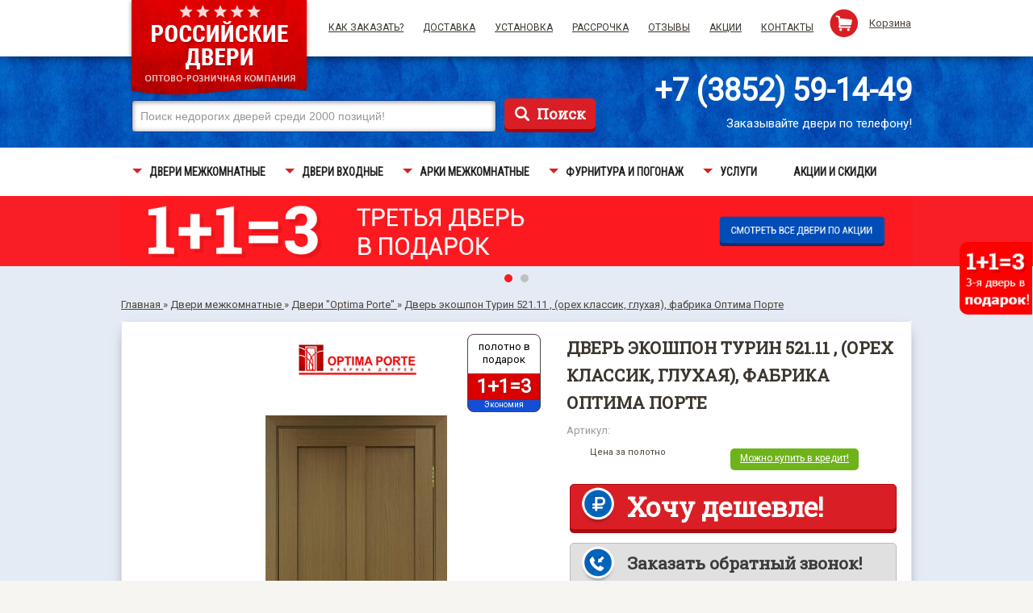

--- FILE ---
content_type: text/html; charset=utf-8
request_url: https://xn--22-dlchgs2bpeg.xn--p1ai/collection/dveri-optima-porte/product/dver-ekoshpon-turin-52111-orehgluhaya-fabrika-optima-porte
body_size: 27822
content:
<!DOCTYPE html>
<html>
<head><meta data-config="{&quot;product_id&quot;:70088318}" name="page-config" content="" /><meta data-config="{&quot;money_with_currency_format&quot;:{&quot;delimiter&quot;:&quot; &quot;,&quot;separator&quot;:&quot;.&quot;,&quot;format&quot;:&quot;%n\u0026nbsp;%u&quot;,&quot;unit&quot;:&quot;₽&quot;,&quot;show_price_without_cents&quot;:1},&quot;currency_code&quot;:&quot;RUR&quot;,&quot;currency_iso_code&quot;:&quot;RUB&quot;,&quot;default_currency&quot;:{&quot;title&quot;:&quot;Российский рубль&quot;,&quot;code&quot;:&quot;RUR&quot;,&quot;rate&quot;:1.0,&quot;format_string&quot;:&quot;%n\u0026nbsp;%u&quot;,&quot;unit&quot;:&quot;₽&quot;,&quot;price_separator&quot;:&quot;&quot;,&quot;is_default&quot;:true,&quot;price_delimiter&quot;:&quot;&quot;,&quot;show_price_with_delimiter&quot;:true,&quot;show_price_without_cents&quot;:true},&quot;facebook&quot;:{&quot;pixelActive&quot;:false,&quot;currency_code&quot;:&quot;RUB&quot;,&quot;use_variants&quot;:false},&quot;vk&quot;:{&quot;pixel_active&quot;:null,&quot;price_list_id&quot;:null},&quot;new_ya_metrika&quot;:false,&quot;ecommerce_data_container&quot;:&quot;dataLayer&quot;,&quot;common_js_version&quot;:null,&quot;vue_ui_version&quot;:null,&quot;feedback_captcha_enabled&quot;:null,&quot;account_id&quot;:135614,&quot;hide_items_out_of_stock&quot;:true,&quot;forbid_order_over_existing&quot;:false,&quot;minimum_items_price&quot;:null,&quot;enable_comparison&quot;:true,&quot;locale&quot;:&quot;ru&quot;,&quot;client_group&quot;:null,&quot;consent_to_personal_data&quot;:{&quot;active&quot;:false,&quot;obligatory&quot;:true,&quot;description&quot;:&quot;Настоящим подтверждаю, что я ознакомлен и согласен с условиями \u003ca href=&#39;/page/oferta&#39; target=&#39;blank&#39;\u003eоферты и политики конфиденциальности\u003c/a\u003e.&quot;},&quot;recaptcha_key&quot;:&quot;6LfXhUEmAAAAAOGNQm5_a2Ach-HWlFKD3Sq7vfFj&quot;,&quot;recaptcha_key_v3&quot;:&quot;6LcZi0EmAAAAAPNov8uGBKSHCvBArp9oO15qAhXa&quot;,&quot;yandex_captcha_key&quot;:&quot;ysc1_ec1ApqrRlTZTXotpTnO8PmXe2ISPHxsd9MO3y0rye822b9d2&quot;,&quot;checkout_float_order_content_block&quot;:false,&quot;available_products_characteristics_ids&quot;:null,&quot;sber_id_app_id&quot;:&quot;5b5a3c11-72e5-4871-8649-4cdbab3ba9a4&quot;,&quot;theme_generation&quot;:2,&quot;quick_checkout_captcha_enabled&quot;:false,&quot;max_order_lines_count&quot;:500,&quot;sber_bnpl_min_amount&quot;:1000,&quot;sber_bnpl_max_amount&quot;:150000,&quot;counter_settings&quot;:{&quot;data_layer_name&quot;:&quot;dataLayer&quot;,&quot;new_counters_setup&quot;:false,&quot;add_to_cart_event&quot;:true,&quot;remove_from_cart_event&quot;:true,&quot;add_to_wishlist_event&quot;:true},&quot;site_setting&quot;:{&quot;show_cart_button&quot;:true,&quot;show_service_button&quot;:false,&quot;show_marketplace_button&quot;:false,&quot;show_quick_checkout_button&quot;:false},&quot;warehouses&quot;:[],&quot;captcha_type&quot;:&quot;google&quot;,&quot;human_readable_urls&quot;:false}" name="shop-config" content="" /><meta name='js-evnvironment' content='production' /><meta name='default-locale' content='ru' /><meta name='insales-redefined-api-methods' content="[]" /><script src="/packs/js/shop_bundle-2b0004e7d539ecb78a46.js"></script><script type="text/javascript" src="https://static.insales-cdn.com/assets/static-versioned/v3.72/static/libs/lodash/4.17.21/lodash.min.js"></script>
<!--InsalesCounter -->
<script type="text/javascript">
(function() {
  if (typeof window.__insalesCounterId !== 'undefined') {
    return;
  }

  try {
    Object.defineProperty(window, '__insalesCounterId', {
      value: 135614,
      writable: true,
      configurable: true
    });
  } catch (e) {
    console.error('InsalesCounter: Failed to define property, using fallback:', e);
    window.__insalesCounterId = 135614;
  }

  if (typeof window.__insalesCounterId === 'undefined') {
    console.error('InsalesCounter: Failed to set counter ID');
    return;
  }

  let script = document.createElement('script');
  script.async = true;
  script.src = '/javascripts/insales_counter.js?7';
  let firstScript = document.getElementsByTagName('script')[0];
  firstScript.parentNode.insertBefore(script, firstScript);
})();
</script>
<!-- /InsalesCounter -->

    <title>Дверь экошпон Турин 521.11, (орех классический, глухая), фабрика Оптима Порте закажите в Барнауле -&gt; Интернет-магазин Российские Двери</title>
  

    <meta charset="utf-8" />
    <meta http-equiv="X-UA-Compatible" content="IE=edge" />
    <!--[if IE]><script src="https://html5shiv.googlecode.com/svn/trunk/html5.js"></script><![endif]-->
    <meta name="SKYPE_TOOLBAR" content="SKYPE_TOOLBAR_PARSER_COMPATIBLE" />
    <meta name="yandex-verification" content="3574eba39f596495" />
  	<meta name="google-site-verification" content="WEIlTJ17D0Z7s9m3qv472KBc64VFWH1ZwKy6Jbzr31k" />
    <meta name="robots" content="index,follow" />
    
    <meta property="og:title" content="Дверь экошпон Турин 521.11 , (орех классик, глухая), фабрика Оптима Порте" />
    
        <meta property="og:image" content="https://static.insales-cdn.com/images/products/1/3171/96111715/thumb_16655.jpg" />
    
    <meta property="og:type" content="website" />
    <meta property="og:url" content="https://росдвери22.рф/collection/dveri-optima-porte/product/dver-ekoshpon-turin-52111-orehgluhaya-fabrika-optima-porte" />
    
    <meta name="description" content="Для вас в нашем каталоге  Дверь Турин 521.11 от производителя Оптима Порте в Барнауле. Покупайте в интернет-магазине Российские Двери с доставкой и установкой!" />
    <meta name="keywords" content="Двери межкомнатные, Дверь экошпон Турин 521.11, (орех классический, глухая), фабрика Оптима Порте, купить, заказать, с доставкой, доставка, интернет-магазин, в Барнауле" />
    <link rel="alternate" type="application/rss+xml" title="Блог..." href="/blogs/blog.atom" />

    
        <link rel="canonical" href="https://росдвери22.рф/collection/dveri-optima-porte/product/dver-ekoshpon-turin-52111-orehgluhaya-fabrika-optima-porte"/>
    
    <link rel="icon" href="https://static.insales-cdn.com/assets/1/492/1147372/1744264908/favicon.ico" type="image/x-icon" />
    <link rel="shortcut icon" href="https://static.insales-cdn.com/assets/1/492/1147372/1744264908/favicon.ico" type="image/x-icon" />
    <link rel="stylesheet" type="text/css" href="https://static.insales-cdn.com/assets/1/492/1147372/1744264908/styles.css" media="all" />
  	<link rel="stylesheet" type="text/css" href="https://static.insales-cdn.com/assets/1/492/1147372/1744264908/manufacturer-sprite.css" media="all" />
    <link rel="stylesheet" type="text/css" href="https://static.insales-cdn.com/assets/1/492/1147372/1744264908/print.css" media="print" />

    
    
	

    <link type="text/css" rel="stylesheet" media="all" href="https://static.insales-cdn.com/assets/1/492/1147372/1744264908/jquery.rating.css" />
    <link type="text/css" rel="stylesheet" media="all" href="/served_assets/public/shop/jquery.fancybox-2.1.4/jquery.fancybox.css?1769409053" />
  	<link type="text/css" rel="stylesheet" media="all" href="https://static.insales-cdn.com/assets/1/492/1147372/1744264908/jquery.bxslider.css">
  	<link href="https://fonts.googleapis.com/css?family=Roboto|Roboto+Condensed|Roboto+Slab&amp;subset=cyrillic" rel="stylesheet">
    <!--[if lt IE 8]>
    <link rel="stylesheet" type="text/css" href="https://static.insales-cdn.com/assets/1/492/1147372/1744264908/styles-ie.css" media="all" />
    <![endif]-->
    <script type="text/javascript" src="https://ajax.googleapis.com/ajax/libs/jquery/1.8.3/jquery.min.js"></script>
    <script type="text/javascript" src="https://static.insales-cdn.com/assets/1/492/1147372/1744264908/modernize.js"></script>
    <script src="https://static.insales-cdn.com/assets/1/492/1147372/1744264908/nivo-slider.js" type="text/javascript"></script>
    <script type="text/javascript" src="https://static.insales-cdn.com/assets/1/492/1147372/1744264908/jquery.MetaData.js"></script>
    <script type="text/javascript" src="https://static.insales-cdn.com/assets/1/492/1147372/1744264908/jquery.rating.pack.js"></script>
    <script type="text/javascript" src="/served_assets/public/jquery.fancybox-2.1.4/jquery.mousewheel.pack.js?1769409053"></script>
    <script type="text/javascript" src="/served_assets/public/jquery.fancybox-2.1.4/jquery.fancybox.pack.js?1769409053"></script>
    <script type="text/javascript" src="/served_assets/empty.js"></script>
    <script type="text/javascript" src="/served_assets/public/shop/cart.js?1769409053"></script>
    <script type="text/javascript" src="https://static.insales-cdn.com/assets/1/492/1147372/1744264908/jq.cookies.js"></script>
    <script type="text/javascript" src="https://static.insales-cdn.com/assets/1/492/1147372/1744264908/jquery.inputmask.js"></script>
  	<script type="text/javascript" src="https://static.insales-cdn.com/assets/1/492/1147372/1744264908/jquery.bxslider.min.js"></script>
    <script type="text/javascript" src="https://static.insales-cdn.com/assets/1/492/1147372/1744264908/nextMonth.js"></script>
    <script type="text/javascript" src="https://static.insales-cdn.com/assets/1/492/1147372/1744264908/download_images_catalog.js" async></script>

    <script type="text/javascript">
        var cv_currency_format = "{\"delimiter\":\" \",\"separator\":\".\",\"format\":\"%n\\u0026nbsp;%u\",\"unit\":\"₽\",\"show_price_without_cents\":1}";
        jQuery(function() {
            new InSales.Cart({
                selector: '.buy',
                draw: function(cart) {
                    var count_name = 'товар';

                    if (cart.items_count == 2 || cart.items_count == 3 || cart.items_count == 4) {count_name = 'товара';} else if (cart.items_count > 4 || cart.items_count == 0) { count_name = 'товаров'; }
                    var text = '<div class="block-title"><strong><span>Корзина</span></strong></div>';
                    if (cart.order_lines.length == 0) {
                        $('.parse_total_word').html('товаров');
                        text += ' <div class="block-content basket_empty">Ваша корзина пуста</div>';
                    } else {
                        text += '<div class="block-content basket_full">'
                        text +='<div class="summary"><p class="amount">В вашей корзине<a href="/cart_items"><span class="cart_items_count items_count">'+cart.items_count+'</span> <span class="cart_text">'+ count_name +'</span></a>.</p>'
                        text+='<p class="subtotal"><span class="label">На сумму:</span><span class="price cart_total_price parse_total_price">'+InSales.formatMoney(cart.items_price, "{\"delimiter\":\" \",\"separator\":\".\",\"format\":\"%n\\u0026nbsp;%u\",\"unit\":\"₽\",\"show_price_without_cents\":1}")+'</span></p>';
                        text+='</div>'
                        text+='<div class="actions"><a href="/cart_items/" class="site-button" title="Checkout">Оформить</a></div>'
                        text+=' <p class="block-subtitle">Товар(ы) в корзине:</p>'
                        text+='<ol class="mini-products-list parse_items" id="cart-sidebar">'
                        $(cart.order_lines).each(function(index,order_line) {
                            text+='<li class="item odd parse_item">';
                            text+='<a class="product-image parse_image" title="'+ order_line.title +'" href="'+ order_line.url +'" style="display: block; width: 71px; height: 71px;"><img style="max-width: 100%; max-height: 100%;" src="' + order_line.image('thumb')  + '" /></a>'
                            text+=' <div class="product-details">'
                            text+='<span class="remove_item"><a href="#" id="delete_' + order_line.variant_id + '" href="#" class="parse_remove_action widget-btn btn-remove"  title="Удалить позицию">x</a></span>'
                            text+='<p class="product-name"><a href="'+ order_line.url +'" class="parse_product_url">'+ order_line.title +'</a></p>'
                            text+='<strong id="item_quantity_' + order_line.variant_id + '" class="parse_item_quantity">'+ order_line.quantity  +'</strong> x <span class="price parse_sale_price">'+ InSales.formatMoney(order_line.sale_price, "{\"delimiter\":\" \",\"separator\":\".\",\"format\":\"%n\\u0026nbsp;%u\",\"unit\":\"₽\",\"show_price_without_cents\":1}") +'</span>'
                            text+='</div>'
                            text += '</li>'
                        });
                        text += '</ol>'
                        text += '</div>'

                    }
                    $('.cart_text').html(count_name);
                    $('#cart').html(text);
                    $('.cart_items_count').html(cart.items_count);
                    $('.cart_total_price').html(InSales.formatMoney(cart.items_price, "{\"delimiter\":\" \",\"separator\":\".\",\"format\":\"%n\\u0026nbsp;%u\",\"unit\":\"₽\",\"show_price_without_cents\":1}"));

                    this.addCallback = function () {
                        this.reloadCart(function () {
                            cart.draw();
                            set_preloaders_message('<div id="add_product_notification"><h3>Товар добавлен в корзину</h3><a href="#" class="closeCartMsg fl">Продолжить покупки</a><a href="/cart_items/" class="fr buy_button">Перейти в корзину</a></div>');
                            //window.setTimeout( hide_preloader, 1000);

                        });
                    }


                }
            });

            $('.closeCartMsg').live('click', function(e){

                e.preventDefault();
                hide_preloader();
            });

        });
    </script>

    <link type="text/css" rel="stylesheet" media="all" href="https://static.insales-cdn.com/assets/1/492/1147372/1744264908/custom-user.css" />
    <link href="https://static.insales-cdn.com/assets/1/492/1147372/1744264908/sprity_logo.css" rel="stylesheet" type="text/css">


<meta name='product-id' content='70088318' />
</head>
<body class=" catalog-product-view ">
<div class="wrapper">
    <noscript>
        <div class="noscript">
            <div class="noscript-inner">
                <p><strong>JavaScript seem to be disabled in your browser.</strong></p>
                <p>You must have JavaScript enabled in your browser to utilize the functionality of this website.</p>
            </div>
        </div>
    </noscript>
    <div class="header-container">
        <div class="header">
            <div class="header-row">
                <div class="page-02">
                    <div class="logo">
                        
                            <a href="/" title="Российские двери" class="logo">
                                <img src="https://static-internal.insales.ru/files/1/2500/2345412/original/rosdveri-design-logo-05.png" alt="Российские двери" />
                            </a>
                        
                    </div>

                    <div class="indent-header-row">
                        <div class="block-links">
                            <ul class="links">
                                
                                    <li class="first ">
                                        <a href="/page/kak-zakazat" title="Как  заказать?" style="">Как  заказать?
                                            </a>
                                    </li>
                                
                                    <li class=" ">
                                        <a href="/page/ustanovka-dverey" title="Доставка" style="">Доставка
                                            </a>
                                    </li>
                                
                                    <li class=" ">
                                        <a href="/page/ustanovka-dverey-2" title="Установка" style="">Установка
                                            </a>
                                    </li>
                                
                                    <li class=" ">
                                        <a href="/page/kredit-i-rassrochka" title="Рассрочка" style="">Рассрочка
                                            </a>
                                    </li>
                                
                                    <li class=" ">
                                        <a href="/page/otzyvy-pokupateley-internet-magazina-rossiyskie-dveri" title="Отзывы" style="">Отзывы
                                            </a>
                                    </li>
                                
                                    <li class=" ">
                                        <a href="/page/aktsii-i-skidki" title="Акции" style="">Акции
                                            </a>
                                    </li>
                                
                                    <li class=" last">
                                        <a href="/page/kontakty" title="Контакты" style="">Контакты
                                            </a>
                                    </li>
                                
                            </ul>

                        </div>
                        <div class="top-cart-wrapper">
                            <img src="https://static-internal.insales.ru/files/1/1402/4187514/original/shopping-cart.png" />
                            <a href="/cart_items">Корзина</a>
                        </div>
                    </div>
                </div>
            </div>
            <div class="header-page">
                <div class="header-info">
                    <form id="search_mini_form" action="/search" method="get">
                        
                        <div class="form-search">
                            <label for="search">Поиск:</label>
                            <input autocomplete="off" id="search" name="q" value="Поиск недорогих дверей среди 2000 позиций!" onfocus="if(this.value==this.defaultValue){this.value='';}"   onblur="if(this.value==''){this.value=this.defaultValue;}" class="input-text" type="text" />
                            <button type="submit" title="Поиск" class="button"><span>Поиск</span></button>
                        </div>
                    </form>
                    <div class="account-phone">
                      <a href="tel:+7 (3852) 59-14-49" itemprop="telephone" onclick="yaCounter25015097.reachGoal('call-header'); return true;" class="callibri_phone">+7 (3852) 59-14-49</a>
                      <span>Заказывайте двери по телефону!</span>
                  	</div>
                    <br class="clear-block" />

                </div>
            </div>
            <div class="header-row-02">
                <div class="block-menu">
                    <div class="nav-container">
                        <ul id="nav">
                            
                                <li class="level0 level-top first  parent">
                                    <a href="/collection/dveri-mezhkomnatnye" class="level-top">
                                        <span>Двери межкомнатные</span>
                                    </a>
                                     <span class="nav-hover-decor"></span>
                                    
                                        <ul class="level0">
                                            
                                                <li class="level1 first ">
                                                    <a href="/collection/polnyy-katalog-mezhkomnatnyh-dverey" style="">
                                                        <span>Полный каталог межкомнатных дверей</span>
                                                    </a>
                                                    
                                                </li>
                                            
                                                <li class="level1  ">
                                                    <a href="/collection/dveri-dlya-dachi-do-2500-rubley" style="">
                                                        <span>Двери для дачи (до 2500 рублей)</span>
                                                    </a>
                                                    
                                                </li>
                                            
                                                <li class="level1  ">
                                                    <a href="/collection/dveri-mezhkomnatnye-dvuhstvorchatye" style="">
                                                        <span>Двери двустворчатые</span>
                                                    </a>
                                                    
                                                </li>
                                            
                                                <li class="level1  ">
                                                    <a href="/collection/dveri-razdvizhnye" style="">
                                                        <span>Двери раздвижные</span>
                                                    </a>
                                                    
                                                </li>
                                            
                                                <li class="level1  ">
                                                    <a href="/collection/peregorodki-mezhkomnatnye" style="">
                                                        <span>Перегородки межкомнатные</span>
                                                    </a>
                                                    
                                                </li>
                                            
                                                <li class="level1  ">
                                                    <a href="/collection/dveri-skladnye" style="">
                                                        <span>Двери складные</span>
                                                    </a>
                                                    
                                                </li>
                                            
                                                <li class="level1  ">
                                                    <a href="/collection/dveri-laminirovannye" style="">
                                                        <span>Двери ламинированные</span>
                                                    </a>
                                                    
                                                </li>
                                            
                                                <li class="level1  ">
                                                    <a href="/collection/dveri-s-3d-pokrytiem" style="">
                                                        <span>Двери с 3D-покрытием</span>
                                                    </a>
                                                    
                                                </li>
                                            
                                                <li class="level1  ">
                                                    <a href="/collection/dveri-pvh" style="">
                                                        <span>Двери искусственный шпон (ПВХ)</span>
                                                    </a>
                                                    
                                                </li>
                                            
                                                <li class="level1  ">
                                                    <a href="/collection/dveri-shponirovannye" style="">
                                                        <span>Двери натуральный шпон</span>
                                                    </a>
                                                    
                                                </li>
                                            
                                                <li class="level1  ">
                                                    <a href="/collection/dveri-ekoshpon" style="">
                                                        <span>Двери экошпон</span>
                                                    </a>
                                                    
                                                </li>
                                            
                                                <li class="level1  ">
                                                    <a href="/collection/dveri-emal" style="">
                                                        <span>Двери эмаль</span>
                                                    </a>
                                                    
                                                </li>
                                            
                                                <li class="level1  ">
                                                    <a href="/collection/dveri-mikrofleks" style="">
                                                        <span>Двери микрофлекс</span>
                                                    </a>
                                                    
                                                </li>
                                            
                                                <li class="level1  ">
                                                    <a href="/collection/dveri-ecotex" style="">
                                                        <span>Двери EcoTex</span>
                                                    </a>
                                                    
                                                </li>
                                            
                                                <li class="level1  ">
                                                    <a href="/collection/dveri-klyuchevskaya-fabrika-dverey" style="">
                                                        <span>Двери "AIRON"</span>
                                                    </a>
                                                    
                                                </li>
                                            
                                                <li class="level1  ">
                                                    <a href="/collection/dveri-duplex" style="">
                                                        <span>Двери "Duplex"</span>
                                                    </a>
                                                    
                                                </li>
                                            
                                                <li class="level1  ">
                                                    <a href="/collection/dveri-fly-doors" style="">
                                                        <span>Двери "Fly Doors"</span>
                                                    </a>
                                                    
                                                </li>
                                            
                                                <li class="level1  ">
                                                    <a href="/collection/dveri-greenline" style="">
                                                        <span>Двери "GreenLine"</span>
                                                    </a>
                                                    
                                                </li>
                                            
                                                <li class="level1  ">
                                                    <a href="/collection/dveri-la-stella" style="">
                                                        <span>Двери "La Stella"</span>
                                                    </a>
                                                    
                                                </li>
                                            
                                                <li class="level1  ">
                                                    <a href="/collection/dveri-lidman" style="">
                                                        <span>Двери "Lidman"</span>
                                                    </a>
                                                    
                                                </li>
                                            
                                                <li class="level1  ">
                                                    <a href="/collection/dveri-liga" style="">
                                                        <span>Двери "LiGa"</span>
                                                    </a>
                                                    
                                                </li>
                                            
                                                <li class="level1  ">
                                                    <a href="/collection/dveri-optima-porte" style="">
                                                        <span>Двери "Optima Porte"</span>
                                                    </a>
                                                    
                                                </li>
                                            
                                                <li class="level1  ">
                                                    <a href="/collection/dveri-aysberg" style="">
                                                        <span>Двери "Porte line"</span>
                                                    </a>
                                                    
                                                </li>
                                            
                                                <li class="level1  ">
                                                    <a href="/collection/dveri-prestigio" style="">
                                                        <span>Двери "Prestigio"</span>
                                                    </a>
                                                    
                                                </li>
                                            
                                                <li class="level1  ">
                                                    <a href="/collection/dveri-profil-doors" style="">
                                                        <span>Двери "Profil Doors"</span>
                                                    </a>
                                                    
                                                </li>
                                            
                                                <li class="level1  ">
                                                    <a href="/collection/dveri-trenddoors" style="">
                                                        <span>Двери "TrendDoors"</span>
                                                    </a>
                                                    
                                                </li>
                                            
                                                <li class="level1  ">
                                                    <a href="/collection/dveri-walsta" style="">
                                                        <span>Двери "Walsta"</span>
                                                    </a>
                                                    
                                                </li>
                                            
                                                <li class="level1  ">
                                                    <a href="/collection/dveri-verda" style="">
                                                        <span>Двери "Верда"</span>
                                                    </a>
                                                    
                                                </li>
                                            
                                                <li class="level1  ">
                                                    <a href="/collection/dveri-vladimirskaya-fabrika-dverey" style="">
                                                        <span>Двери "Владимирская фабрика дверей"</span>
                                                    </a>
                                                    
                                                </li>
                                            
                                                <li class="level1  ">
                                                    <a href="/collection/dveri-dveri-a" style="">
                                                        <span>Двери "Двери-А"</span>
                                                    </a>
                                                    
                                                </li>
                                            
                                                <li class="level1  ">
                                                    <a href="/collection/dveri-dveri-belorussii" style="">
                                                        <span>Двери "Двери Белоруссии"</span>
                                                    </a>
                                                    
                                                </li>
                                            
                                                <li class="level1  ">
                                                    <a href="/collection/dveri-dveroniks" style="">
                                                        <span>Двери "Двероникс"</span>
                                                    </a>
                                                    
                                                </li>
                                            
                                                <li class="level1  ">
                                                    <a href="/collection/dveri-dvernov" style="">
                                                        <span>Двери "ДверноВ"</span>
                                                    </a>
                                                    
                                                </li>
                                            
                                                <li class="level1  ">
                                                    <a href="/collection/dveri-dera" style="">
                                                        <span>Двери "Дера"</span>
                                                    </a>
                                                    
                                                </li>
                                            
                                                <li class="level1  ">
                                                    <a href="/collection/dveri-dubrava-sibir" style="">
                                                        <span>Двери "Дубрава Сибирь"</span>
                                                    </a>
                                                    
                                                </li>
                                            
                                                <li class="level1  ">
                                                    <a href="/collection/dveri-krona" style="">
                                                        <span>Двери "Крона"</span>
                                                    </a>
                                                    
                                                </li>
                                            
                                                <li class="level1  ">
                                                    <a href="/collection/dveri-ladora" style="">
                                                        <span>Двери "Ладора"</span>
                                                    </a>
                                                    
                                                </li>
                                            
                                                <li class="level1  ">
                                                    <a href="/collection/dveri-leskom" style="">
                                                        <span>Двери "ЛесКом"</span>
                                                    </a>
                                                    
                                                </li>
                                            
                                                <li class="level1  ">
                                                    <a href="/collection/dveri-markeev" style="">
                                                        <span>Двери "Маркеев"</span>
                                                    </a>
                                                    
                                                </li>
                                            
                                                <li class="level1  ">
                                                    <a href="/collection/dveri-okean" style="">
                                                        <span>Двери "Океан"</span>
                                                    </a>
                                                    
                                                </li>
                                            
                                                <li class="level1  ">
                                                    <a href="/collection/dveri-rostra" style="">
                                                        <span>Двери "Ростра"</span>
                                                    </a>
                                                    
                                                </li>
                                            
                                                <li class="level1  ">
                                                    <a href="/collection/dveri-rumaks" style="">
                                                        <span>Двери "Румакс"</span>
                                                    </a>
                                                    
                                                </li>
                                            
                                                <li class="level1  ">
                                                    <a href="/collection/dveri-sibir-profil" style="">
                                                        <span>Двери "Сибирь Профиль"</span>
                                                    </a>
                                                    
                                                </li>
                                            
                                                <li class="level1  ">
                                                    <a href="/collection/dveri-sobranie-2" style="">
                                                        <span>Двери "Собрание"</span>
                                                    </a>
                                                    
                                                </li>
                                            
                                                <li class="level1  last">
                                                    <a href="/collection/dveri-fregat" style="">
                                                        <span>Двери "Фрегат"</span>
                                                    </a>
                                                    
                                                </li>
                                            
                                        </ul>
                                    
                                </li>
                            
                                <li class="level0 level-top   parent">
                                    <a href="/collection/dveri-vhodnye" class="level-top">
                                        <span>Двери входные</span>
                                    </a>
                                     <span class="nav-hover-decor"></span>
                                    
                                        <ul class="level0">
                                            
                                                <li class="level1 first ">
                                                    <a href="/collection/polnyy-katalog-vhodnyh-dverey" style="">
                                                        <span>Полный каталог входных дверей</span>
                                                    </a>
                                                    
                                                </li>
                                            
                                                <li class="level1  ">
                                                    <a href="/collection/dveri-s-termorazryvom" style="">
                                                        <span>Двери с ТЕРМОРАЗРЫВОМ</span>
                                                    </a>
                                                    
                                                </li>
                                            
                                                <li class="level1  ">
                                                    <a href="/collection/dveri-dlya-dachi" style="">
                                                        <span>Двери для дачи (до 8000 рублей)</span>
                                                    </a>
                                                    
                                                </li>
                                            
                                                <li class="level1  ">
                                                    <a href="/collection/dveri-protivopozharnye" style="">
                                                        <span>Двери противопожарные</span>
                                                    </a>
                                                    
                                                </li>
                                            
                                                <li class="level1  ">
                                                    <a href="/collection/dveri-s-vnutrennim-otkryvaniem" style="">
                                                        <span>Двери с внутренним открыванием</span>
                                                    </a>
                                                    
                                                </li>
                                            
                                                <li class="level1  ">
                                                    <a href="/collection/dveri-diamante-porta" style="">
                                                        <span>Двери "Diamante Porta"</span>
                                                    </a>
                                                    
                                                </li>
                                            
                                                <li class="level1  ">
                                                    <a href="/collection/dveri-falko" style="">
                                                        <span>Двери "Falko"</span>
                                                    </a>
                                                    
                                                </li>
                                            
                                                <li class="level1  ">
                                                    <a href="/collection/dveri-isoterma" style="">
                                                        <span>Двери "Isoterma"</span>
                                                    </a>
                                                    
                                                </li>
                                            
                                                <li class="level1  ">
                                                    <a href="/collection/dveri-sibteplo" style="">
                                                        <span>Двери "SIBTEPLO"</span>
                                                    </a>
                                                    
                                                </li>
                                            
                                                <li class="level1  ">
                                                    <a href="/collection/dveri-valberg" style="">
                                                        <span>Двери "Valberg"</span>
                                                    </a>
                                                    
                                                </li>
                                            
                                                <li class="level1  ">
                                                    <a href="/collection/dveri-vivat" style="">
                                                        <span>Двери "Vivat"</span>
                                                    </a>
                                                    
                                                </li>
                                            
                                                <li class="level1  ">
                                                    <a href="/collection/dveri-almaz" style="">
                                                        <span>Двери "Алмаз"</span>
                                                    </a>
                                                    
                                                </li>
                                            
                                                <li class="level1  ">
                                                    <a href="/collection/dveri-argus" style="">
                                                        <span>Двери "Аргус"</span>
                                                    </a>
                                                    
                                                </li>
                                            
                                                <li class="level1  ">
                                                    <a href="/collection/dveri-bizon" style="">
                                                        <span>Двери "Бизон"</span>
                                                    </a>
                                                    
                                                </li>
                                            
                                                <li class="level1  ">
                                                    <a href="/collection/dveri-bronin" style="">
                                                        <span>Двери "Бронин"</span>
                                                    </a>
                                                    
                                                </li>
                                            
                                                <li class="level1  ">
                                                    <a href="/collection/dveri-buldors" style="">
                                                        <span>Двери "Бульдорс"</span>
                                                    </a>
                                                    
                                                </li>
                                            
                                                <li class="level1  ">
                                                    <a href="/collection/dveri-garda" style="">
                                                        <span>Двери "Гарда"</span>
                                                    </a>
                                                    
                                                </li>
                                            
                                                <li class="level1  ">
                                                    <a href="/collection/dveri-gorod-masterov" style="">
                                                        <span>Двери "Город Мастеров"</span>
                                                    </a>
                                                    
                                                </li>
                                            
                                                <li class="level1  ">
                                                    <a href="/collection/dveri-zevs" style="">
                                                        <span>Двери "Зевс"</span>
                                                    </a>
                                                    
                                                </li>
                                            
                                                <li class="level1  ">
                                                    <a href="/collection/dveri-zsd-sibir" style="">
                                                        <span>Двери "ЗСД Сибирь"</span>
                                                    </a>
                                                    
                                                </li>
                                            
                                                <li class="level1  ">
                                                    <a href="/collection/dveri-yoshkar" style="">
                                                        <span>Двери "Йошкар"</span>
                                                    </a>
                                                    
                                                </li>
                                            
                                                <li class="level1  ">
                                                    <a href="/collection/dveri-kayzer" style="">
                                                        <span>Двери "Кайзер"</span>
                                                    </a>
                                                    
                                                </li>
                                            
                                                <li class="level1  ">
                                                    <a href="/collection/dveri-kosmo" style="">
                                                        <span>Двери "Космо"</span>
                                                    </a>
                                                    
                                                </li>
                                            
                                                <li class="level1  ">
                                                    <a href="/collection/dveri-legion" style="">
                                                        <span>Двери "Легион"</span>
                                                    </a>
                                                    
                                                </li>
                                            
                                                <li class="level1  ">
                                                    <a href="/collection/dveri-megi" style="">
                                                        <span>Двери "Меги"</span>
                                                    </a>
                                                    
                                                </li>
                                            
                                                <li class="level1  ">
                                                    <a href="/collection/dveri-retvizan" style="">
                                                        <span>Двери "Ретвизан"</span>
                                                    </a>
                                                    
                                                </li>
                                            
                                                <li class="level1  ">
                                                    <a href="/collection/dveri-sibiriya" style="">
                                                        <span>Двери "Сибирия"</span>
                                                    </a>
                                                    
                                                </li>
                                            
                                                <li class="level1  ">
                                                    <a href="/collection/dveri-sibirskiy-standart" style="">
                                                        <span>Двери "Сибирский Стандарт"</span>
                                                    </a>
                                                    
                                                </li>
                                            
                                                <li class="level1  ">
                                                    <a href="/collection/dveri-sibir" style="">
                                                        <span>Двери "Сибирь"</span>
                                                    </a>
                                                    
                                                </li>
                                            
                                                <li class="level1  ">
                                                    <a href="/collection/dveri-stel" style="">
                                                        <span>Двери "Стел"</span>
                                                    </a>
                                                    
                                                </li>
                                            
                                                <li class="level1  ">
                                                    <a href="/collection/dveri-stroygost" style="">
                                                        <span>Двери "СтройГост"</span>
                                                    </a>
                                                    
                                                </li>
                                            
                                                <li class="level1  last">
                                                    <a href="/collection/dveri-tsitadel" style="">
                                                        <span>Двери "Цитадель"</span>
                                                    </a>
                                                    
                                                </li>
                                            
                                        </ul>
                                    
                                </li>
                            
                                <li class="level0 level-top   parent">
                                    <a href="/collection/arki-2" class="level-top">
                                        <span>Арки межкомнатные</span>
                                    </a>
                                     <span class="nav-hover-decor"></span>
                                    
                                        <ul class="level0">
                                            
                                                <li class="level1 first ">
                                                    <a href="/collection/polnyy-katalog-mezhkomnatnyh-arok" style="">
                                                        <span>Полный каталог межкомнатных арок</span>
                                                    </a>
                                                    
                                                </li>
                                            
                                                <li class="level1  ">
                                                    <a href="/collection/arki-iskusstvennyy-shpon" style="">
                                                        <span>Арки искусственный шпон</span>
                                                    </a>
                                                    
                                                </li>
                                            
                                                <li class="level1  ">
                                                    <a href="/collection/arki-shponirovannye" style="">
                                                        <span>Арки шпонированные</span>
                                                    </a>
                                                    
                                                </li>
                                            
                                                <li class="level1  ">
                                                    <a href="/collection/arki-moderno" style="">
                                                        <span>Арки "Moderno"</span>
                                                    </a>
                                                    
                                                </li>
                                            
                                                <li class="level1  ">
                                                    <a href="/collection/arki-arkada" style="">
                                                        <span>Арки "Аркада"</span>
                                                    </a>
                                                    
                                                </li>
                                            
                                                <li class="level1  ">
                                                    <a href="/collection/arki-arsenal" style="">
                                                        <span>Арки "Арсенал"</span>
                                                    </a>
                                                    
                                                </li>
                                            
                                                <li class="level1  ">
                                                    <a href="/collection/arki-vladimirskaya-fabrika-dverey" style="">
                                                        <span>Арки "Владимирская фабрика дверей"</span>
                                                    </a>
                                                    
                                                </li>
                                            
                                                <li class="level1  ">
                                                    <a href="/collection/arki-krona" style="">
                                                        <span>Арки "Крона"</span>
                                                    </a>
                                                    
                                                </li>
                                            
                                                <li class="level1  last">
                                                    <a href="/collection/arki-lesma" style="">
                                                        <span>Арки "Лесма"</span>
                                                    </a>
                                                    
                                                </li>
                                            
                                        </ul>
                                    
                                </li>
                            
                                <li class="level0 level-top   parent">
                                    <a href="/collection/pogonazh-i-furnitura" class="level-top">
                                        <span>Фурнитура и погонаж</span>
                                    </a>
                                     <span class="nav-hover-decor"></span>
                                    
                                        <ul class="level0">
                                            
                                                <li class="level1 first ">
                                                    <a href="/collection/ruchki-dlya-dverey" style="">
                                                        <span>Ручки для дверей</span>
                                                    </a>
                                                    
                                                </li>
                                            
                                                <li class="level1  ">
                                                    <a href="/collection/furnitura-zavertki-k-ruchkam" style="">
                                                        <span>Завертки к ручкам</span>
                                                    </a>
                                                    
                                                </li>
                                            
                                                <li class="level1  ">
                                                    <a href="/collection/navesy" style="">
                                                        <span>Навесы</span>
                                                    </a>
                                                    
                                                </li>
                                            
                                                <li class="level1  ">
                                                    <a href="/collection/furnitura-zamki-dvernye" style="">
                                                        <span>Замки дверные</span>
                                                    </a>
                                                    
                                                </li>
                                            
                                                <li class="level1  ">
                                                    <a href="/collection/furnitura-zaschelki" style="">
                                                        <span>Защелки</span>
                                                    </a>
                                                    
                                                </li>
                                            
                                                <li class="level1  ">
                                                    <a href="/collection/furnitura-komplektuyuschie-dlya-razdvizhnyh-dverey" style="">
                                                        <span>Комплектующие для раздвижных и складных дверей</span>
                                                    </a>
                                                    
                                                </li>
                                            
                                                <li class="level1  ">
                                                    <a href="/collection/furnitura-ogranichiteli-dvernye" style="">
                                                        <span>Ограничители дверные</span>
                                                    </a>
                                                    
                                                </li>
                                            
                                                <li class="level1  ">
                                                    <a href="/collection/furnitura-rozetki" style="">
                                                        <span>Розетки</span>
                                                    </a>
                                                    
                                                </li>
                                            
                                                <li class="level1  ">
                                                    <a href="/collection/bloki-korobochnye" style="">
                                                        <span>Блоки коробочные</span>
                                                    </a>
                                                    
                                                </li>
                                            
                                                <li class="level1  ">
                                                    <a href="/collection/dekorativnye-elementy" style="">
                                                        <span>Декоративные элементы</span>
                                                    </a>
                                                    
                                                </li>
                                            
                                                <li class="level1  ">
                                                    <a href="/collection/dobornye-planki" style="">
                                                        <span>Доборные планки</span>
                                                    </a>
                                                    
                                                </li>
                                            
                                                <li class="level1  ">
                                                    <a href="/collection/kapiteli" style="">
                                                        <span>Капители</span>
                                                    </a>
                                                    
                                                </li>
                                            
                                                <li class="level1  ">
                                                    <a href="/collection/pogonazh-kozyryok-dlya-vhodnoy-dveri" style="">
                                                        <span>Козырёк для входной двери</span>
                                                    </a>
                                                    
                                                </li>
                                            
                                                <li class="level1  ">
                                                    <a href="/collection/korobki" style="">
                                                        <span>Коробки</span>
                                                    </a>
                                                    
                                                </li>
                                            
                                                <li class="level1  ">
                                                    <a href="/collection/nalichniki" style="">
                                                        <span>Наличники</span>
                                                    </a>
                                                    
                                                </li>
                                            
                                                <li class="level1  ">
                                                    <a href="/collection/paneli-mezhstenovye" style="">
                                                        <span>Панели межстеновые</span>
                                                    </a>
                                                    
                                                </li>
                                            
                                                <li class="level1  ">
                                                    <a href="/collection/pogonazh-plintus" style="">
                                                        <span>Плинтус</span>
                                                    </a>
                                                    
                                                </li>
                                            
                                                <li class="level1  ">
                                                    <a href="/collection/pritvornye-planki" style="">
                                                        <span>Притворные планки</span>
                                                    </a>
                                                    
                                                </li>
                                            
                                                <li class="level1  ">
                                                    <a href="/collection/rasshiriteli" style="">
                                                        <span>Расширители</span>
                                                    </a>
                                                    
                                                </li>
                                            
                                                <li class="level1  last">
                                                    <a href="/collection/pogonazh-tsokol" style="">
                                                        <span>Цоколь</span>
                                                    </a>
                                                    
                                                </li>
                                            
                                        </ul>
                                    
                                </li>
                            
                                <li class="level0 level-top   parent">
                                    <a href="/collection/uslugi" class="level-top">
                                        <span>Услуги</span>
                                    </a>
                                     <span class="nav-hover-decor"></span>
                                    
                                        <ul class="level0">
                                            
                                                <li class="level1 first ">
                                                    <a href="/collection/dostavka-i-podem" style="">
                                                        <span>Доставка и подъем</span>
                                                    </a>
                                                    
                                                </li>
                                            
                                                <li class="level1  last">
                                                    <a href="/collection/ustanovka-dverey" style="">
                                                        <span>Установка дверей</span>
                                                    </a>
                                                    
                                                </li>
                                            
                                        </ul>
                                    
                                </li>
                            
                                <li class="level0 level-top  last ">
                                    <a href="/collection/aktsii-i-skidki" class="level-top">
                                        <span>Акции и скидки</span>
                                    </a>
                                    
                                    
                                </li>
                            
                        </ul>
                    </div>

                </div>
            </div>
        </div>
    </div>

    <!-- Фиксированная шапка-->
     <noindex> 
        <div id="fix_block">

            <div class="fb_shapka">
                <div class="fb_cat">
                    <p>1+1=3 ТРЕТЬЯ ДВЕРЬ В ПОДАРОК!</p>
                </div>
                <div class="fb_zvonok">
                   	Звоните! Заказывайте!
                    <span class="fb_phone">
                            <span id="phone" itemprop="telephone" class="callibri_phone">
                                <span class="tel-test01">+7 (3852) 59-14-49</span>
                                <span class="tel-test02" style="display: none;"></span>
                            </span>
                        </span> или
                    <a href="#contact" data-toggle="modal" class="zakazat-zvonok"  onclick="yaCounter25015097.reachGoal('zakazat-zvonok-knopka-left'); return true;">
                        <b>закажите обратный звонок</b>
                    </a>
                </div>
                <div class="clear"></div>
            </div>
        </div>
         </noindex> 
    <!-- Фиксированная шапка end-->

  	
  
  	
    <div class="slider-header">
    	<div class="inner">
    <div class="home-slider-wrapper">
        <ul class="bxslider" style="display: none;">
            
                <li>
                    <div class="info-block-slider" style="position: relative; background: #f91e25;">
                        
                            
                            
                            <a href="http://xn--22-dlchgs2bpeg.xn--p1ai/collection/polnyy-katalog-mezhkomnatnyh-dverey?page_size=30&order=&characteristics%5B%5D=54944753">
                                

                                <img src="https://static-eu.insales.ru/files/1/2881/7678785/original/1-плюс-1-под-шапкой.png" alt="" title="" height="87px" />
                            </a>
                        
                    </div>
                </li>
            
                <li>
                    <div class="info-block-slider" style="position: relative; background: #5f7d16;">
                        
                            
                            
                            <a href="https://xn--22-dlchgs2bpeg.xn--p1ai/collection/polnyy-katalog-mezhkomnatnyh-dverey?page_size=30&order=&characteristics%5B%5D=57043172">
                                

                                <img src="https://static-ru.insales.ru/files/1/8152/10723288/original/РД_Супер_установка-min.jpg" alt="УСТАНОВКА ВСЕГО 1190 РУБЛЕЙ!" title="УСТАНОВКА ВСЕГО 1190 РУБЛЕЙ!" height="87px" />
                            </a>
                        
                    </div>
                </li>
            
        </ul>
    </div>
</div>

<script type="text/javascript">
    $('.bxslider').show().bxSlider({
        auto: true,
        mode: 'fade',
        controls: false,
        speed: 400,
        pause: 4000,
        autoHover: true,
        randomStart: false,
        responsive: true,
      	pager: ($(".bxslider>li").length > 1) ? true: false
    });
</script>
    </div>

    

    


    <div class="page">
        <div class="main-container
      
      col2-right-layout
      
      ">



            <div class="main">
                
                 <div class="breadcrumb" itemscope itemtype="http://schema.org/BreadcrumbList">
  <span itemprop="itemListElement" itemscope itemtype="http://schema.org/ListItem">
    <a itemprop="item" href="http://росдвери22.рф/">
      <span itemprop="name">Главная</span>
    </a>
    <meta itemprop="position" content="1" />
  </span> »
  
    
      
       
      
      
        
        	<span itemprop="itemListElement" itemscope itemtype="http://schema.org/ListItem">
              <a itemprop="item" href="/collection/dveri-mezhkomnatnye">
                <span itemprop="name">Двери межкомнатные</span>
                <meta itemprop="position" content="2" />
              </a>
			</span> »
        
       
      
      
        
          
  			<span itemprop="itemListElement" itemscope itemtype="http://schema.org/ListItem">
              <a itemprop="item" href="/collection/dveri-optima-porte">
                <span itemprop="name">Двери "Optima Porte"</span>
                <meta itemprop="position" content="2" />
              </a>
			</span> » 
  			<span itemprop="itemListElement" itemscope itemtype="http://schema.org/ListItem">
              <a itemprop="item" href="/collection/dveri-optima-porte/product/dver-ekoshpon-turin-52111-orehgluhaya-fabrika-optima-porte" rel="nofollow">
                <span itemprop="name">Дверь экошпон Турин 521.11 , (орех классик, глухая), фабрика Оптима Порте</span>
                <meta itemprop="position" content="3" />
              </a>
			</span>
          
        
       
      
      
    
</div>

  
  
  
  
  
  
  
                
                <!-- В данную переменную записываем цену товара: старую или если она не указана, то обычную. -->


<!-- В данную переменную записываем цену продажи товара: или если она не указана, то старую. -->





























     




  

 
   




 
   




















<div class="col-main">

    <div class="inside-binder">
        <div id="messages_product_view"></div>
        <div class="product-view">
            <div class="product-essential">
                <div class="inside-binder">
                    <div class="product-shop">
                        <div class="product-name">
                            <h1>Дверь экошпон Турин 521.11 , (орех классик, глухая), фабрика Оптима Порте</h1>
                        </div>

                        

                        <div class="price-box">
                            <p class="sku-wrapper">
                                <span>Артикул:</span> <span id="sku-field"></span>
                            </p>
                            <!--<span id="product-price-3" class="regular-price" itemprop="offers" itemscope itemtype="http://schema.org/Offer">
                                <meta itemprop="price" content="0">
                                <meta itemprop="priceCurrency" content="RUB">
                                <link itemprop="availability" href="http://schema.org/InStock">

				                <span class="price price-field"></span>
                                
			                </span>-->

                            <div class="catalog__set">

                                

                                <div class="catalog__prices-wrap catalog__prices-wrapProd">

                                    <div class="catalog__prices-left">
                                        <div class="catalog__prices-heading catalog__">
                                            
                                                Цена за полотно
                                            
                                        </div>
                                        <div class="catalog__prices-red" itemprop="offers" itemscope itemtype="http://schema.org/Offer">
                                            <meta itemprop="price" content="0">
                                            <meta itemprop="priceCurrency" content="RUB">
                                            <link itemprop="availability" href="http://schema.org/InStock">

                                            <span class="catalog__prices-redPosition">
                                    			
                                			</span>
                                        </div>
                                    </div>

                                    

                                    


                                        

                                            <span class="credit-price mojno-kupit"><a target="_blank" href="/page/kredit-i-rassrochka">Можно купить в кредит!</a> </span>

                                        
                                    

                                </div>

                                

                                

                            </div>

                        </div>


                        <!-- внутренняя информация -->

                        

                        <!-- внутренняя информация конец -->

                        
                        
                        
                        

                        
                        
                            
                                <div class="catalog__set catalog__set-two catalog__set-twoProd" style="display: none;">
                                    
                                        <div class="catalog__set-button catalog__set-buttonLong">
                                            <a href="#" class="catalog__set-btn" data-product="Дверь экошпон Турин 521.11 , (орех классик, глухая), фабрика Оптима Порте" data-toggle="modal" data-target="#modal__request-complect-stock113">Заявка на расчет комплекта</a>
                                        </div>
                                    
                                </div>
                            
                        


                        <a  onclick="yaCounter25015097.reachGoal('CHAFFER'); return true;" data-toggle="modal" data-target="#chaffer" id="low-price" href="#chaffer">Хочу дешевле!</a>

                        <div class="callback">
                            <a onclick="yaCounter25015097.reachGoal('ZVONOK'); return true;" href="#contact" data-toggle="modal" data-target="#contact" class="zakazat-zamer">Заказать обратный звонок!</a>
                        </div>


                        <div class="label">
                            <!------ Вывод процента скидок и значка Хит, одновременно, в карточке товара. ------->
                            

                            <!------ Вывод значка процента скидок, в карточке товара. Без значка "Хит". ------->
                            

                            <!-- Вывод одного значка "Хит", в карточке товара. Без процента скидок. -->
                            
                                
                            
                            <!-- Вывод значка "Хит", в карточке товара, конец. -->

                            <!-- Вывод одного значка "Акция", в карточке товара. Без процента скидок. -->

                            
                                

<div class="icon-akciya">
  <div class="opisanie">
    <div class="text">полотно в подарок </div>
<div class="nazv">1+1=3 </div>

 <div class="econom">Экономия<br></div> 
  </div>
</div>
                            
                            <!-- Вывод значка "Акция", в карточке товара, конец. -->


                            <!------ Вывод наличия ------->
                            <p class="availability in-stock" id="presence">Есть в наличии</p>
                        </div>


                        <div class="clear-block"></div>


                        <div class="prichin">
                            <h3> 5 ПРИЧИН КУПИТЬ У НАС:</h3>
                            <ul>
                                <li><span>1</span>Низкие цены</li>
                                <li><span>2</span>Бесплатный выезд консультанта/замерщика</li>
                                <li style="position: relative;"><span>3</span>Доставка бесплатно при заказе от 22 000 рублей <b class="uslovie-accii__span">&#42;</b></li>
                                <li><span>4</span>Оплата при получении</li>
                                <li><span>5</span>Гарантия 12 месяцев на товар и монтаж</li>
                            </ul>
                            <!---->
                        </div>


                        
                            <div class="short-description">
                                <div class="std">

                                    <p class="motivator">
                                        Интересует дверь?<br>
                                        Позвоните и закажите по телефону <span class="callibri_phone">+7 (3852) 59-14-49</span></p>

                                    <!------ Условие подарков и скидок ------->
                                    
                                        
                                        
                                    
                                        
                                        
                                    
                                        
                                        
                                    
                                        
                                        
                                    
                                        
                                        
                                    

                                    
                                        

                                            
                                                
                                                    <p>* Акции, скидки и подарки не суммируются. Действуют при покупке от 2х полных комплектов межкомнатных дверей с погонажом (коробка, наличник с обеих сторон) и фурнитурой.</p>
                                                
                                            

                                        

                                    

                                    <br/><br/><br/>Если вам нравятся натуральные шпонированные двери, но они слишком дороги - двери из экошпона станут лучшим решением для вас. Основные преимущества экошпона: износоустойчивость, влагостойкость, экологическая безопасность покрытия, внешние эстетические характеристики. <br/><br/> <br/><br/> <br/>

                                    <p>  Оформите заказ и наши сотрудники свяжутся с вами для согласования всех подробностей покупки. Или позвоните нам по телефону <span class="callibri_phone">+7 (3852) 59-14-49</span></p>
                                    <a href="" class="pohogie-tovary">посмотреть похожие</a><br/><br/>

                                    <script>
                                        $(document).ready(function() {
                                            var vitTovara = "";

                                            // Удалим лишние строки(<br>), из краткого описания двери, в карточке.
                                            $('.std').each(function(){
                                                if(vitTovara != "dveri-vhodnye") {
                                                    $(this).html($(this).html().replace(/(?:<br>\s*){2,}/gi, '<br>'));
                                                }

                                            });
                                        });
                                    </script>
                                </div>
                            </div>
                        
                        <!------ Вывод характеристик ------->
                        
                        <form action="/cart_items" method="post" id="order">
                            <div id="product-options-wrapper" class="product-options">

                                
                                    <input type="hidden" name="variant_id" value="" />
                                
                            </div>

                            <div class="product-options-bottom">
                                <div class="price-box-2" style="padding: 5px 0 0;">
				  <span id="product-price-3_clone" class="regular-price">
					<span id="product-sale" class="price price-field"></span>
                      
				  </span>

                                </div>
                                <div class="add-to-cart">
                                    <label for="qty" id="count">Кол-во:</label>
                                    <input type="text" id="qty" class="input-text qty" title="Количетво" value="1" maxlength="12" name="quantity" >
                                    <input type="button" id="orderButton" class="site-button button btn-cart buy add_button" title="Добавить в корзину" value="Заказать"/>
                                </div>
                            </div>
                        </form>
                        <!-- Подсчет общей ширины всех блоков, в строке с ценой. Для удаления переноса, при 5-ти значных цифрах цены. -->
                        
                            <script>
                                function calculateMaxWidth() {
                                    var widthSale = $("#product-sale").outerWidth(),
                                            widthСount = $("#count").outerWidth(),
                                            widthQty = $("#qty").outerWidth(),
                                            widthOrder = $("#orderButton").outerWidth();

                                    var totalAmount = widthSale + widthСount + widthQty + widthOrder;
                                    var maxWidth = 350;

                                    if(totalAmount > maxWidth && $.browser.mozilla) {
                                        //console.log(parseInt(document.body.offsetWidth/80) + 'px');
                                        //console.log($("#product-sale").css('fontSize'));
                                        var fontSize = 27;
                                    } else {
                                        var fontSize = 29;
                                    }
                                    $("#product-sale").css({fontSize: fontSize+'px'});
                                }

                                calculateMaxWidth();

                                $(window).resize(function() {
                                    calculateMaxWidth();
                                });
                            </script>
                        
                        <!-- Подсчет общей ширины всех блоков, в строке с ценой. Для удаления переноса, при 5-ти значных цифрах цены. Конец. -->


                        <div class="callback">
                            <a href="#contact" data-toggle="modal" class="zakazat-zamer">Заказать обратный звонок!</a>
                        </div>

                        <!--
                          <div class="callback">
                  <a href="#contact-02" data-toggle="modal" class="zakazat-zamer">Хочу скидку!</a>
                  </div>-->


                    </div>


                    <div class="product-img-box">

                        <!------ Вывод логотипа ------->
                        
                            <div class="logo-big">
                                <img alt="Оптима Порте" title="Оптима Порте" src="https://static-eu.insales.ru/files/1/3888/2010928/original/optima-porte.jpg">
                            </div>
                        
                        <!------ Вывод логотипа конец ------->


                        <!-- Вывод галереи картинок продукта, с миниатюрами и эффектом zoom+ -->
                        
<link href="https://static.insales-cdn.com/assets/1/492/1147372/1744264908/magiczoomplus.css" rel="stylesheet" type="text/css">
<link href="https://static.insales-cdn.com/assets/1/492/1147372/1744264908/slick.css" rel="stylesheet" type="text/css">
<link href="https://static.insales-cdn.com/assets/1/492/1147372/1744264908/slick-theme.css" rel="stylesheet" type="text/css">
<link href="https://static.insales-cdn.com/assets/1/492/1147372/1744264908/slick-custom.css" rel="stylesheet" type="text/css">

<script type="text/javascript" src="https://static.insales-cdn.com/assets/1/492/1147372/1744264908/magiczoomplus.js"></script>
<script type="text/javascript" src="https://static.insales-cdn.com/assets/1/492/1147372/1744264908/slick.js"></script>

<!--<a href="https://static.insales-cdn.com/images/products/1/3171/96111715/16655.jpg" rel="group"
   id="MagicZoom" class="MagicZoom big-photo" title="Дверь экошпон Турин 521.11 , (орех классик, глухая), фабрика Оптима Порте"  data-options="selectorTrigger: hover; transitionEffect: false;">
    <img rel="group" alt="Дверь экошпон Турин 521.11 , (орех классик, глухая), фабрика Оптима Порте" title="Дверь экошпон Турин 521.11 , (орех классик, глухая), фабрика Оптима Порте" src="https://static.insales-cdn.com/images/products/1/3171/96111715/large_16655.jpg"/>
</a>-->

<div class="image" style="display: flex; justify-content: center; margin-top: 5%;">
    
    <div class="gallery-large_image
              sm-hidden xs-hidden" style="height: 480px !important;">
        <a href="https://static.insales-cdn.com/images/products/1/3171/96111715/16655.jpg"

           title=""
           alt=""
           data-options="selectorTrigger: hover; transitionEffect: false;"
           id="MagicZoom"
           class="MagicZoom"
        >
            <img src="https://static.insales-cdn.com/images/products/1/3171/96111715/large_16655.jpg"

                 alt=""
                 title=""
            />
        </a>
    </div>
</div>




<script type="text/javascript">
    var mzOptions = {
        zoomMode: 'on',
        rightClick: true,
        hint: 'always',
        textHoverZoomHint: 'Наведите для увеличения',
        textClickZoomHint: 'Нажмите для увеличения',
        textExpandHint: 'Полноэкранный просмотр',
        textBtnClose: 'Закрыть',
        textBtnPrev: 'Предыдущее',
        textBtnNext: 'Следующее',
        smoothing: false,
        textExpandHint: '',
        zoomPosition: 'inner',
        variableZoom: true,
        zoomOn: 'hover',
        lazyZoom: true,
        upscale: true,
        onZoomIn: function(zoom_id){
            //console.log('Zoom activated:)');
            //yaCounter25015097.reachGoal('pointing-on-zoom');
            //return true;
        },
        onUpdate: function() {
            $('.image').find('.gallery-large_image').find('a').find('img').each(function(i, elem) {
                let photoWidth = $(elem).width();
                let maxWidth = 330;
                if(photoWidth > maxWidth) {
                    $(elem).css({
                        'max-width' : maxWidth+'px'
                    });
                }
                //console.log($(elem).width());
                //console.log('Изображение загружено');
            });
        }
    };

    $(".mz-figure").children("img").mouseout(function() {
        setTimeout(function() {
            MagicZoom.zoomOut('zoom-api-demo');
            console.log('Вы убрали курсор из зоны элемента img.')
        }, 2000);
    });

    $( document ).on( 'click touchstart', '.js-product_gallery-preview_image', function( e ){
        e.preventDefault();

        var $preview = $(this).parents( '.gallery-image:first' );
        var large = $preview.data( 'image' );
        var original = $preview.attr( 'href' );

        setTimeout( function(){
            MagicZoom.expand( 'MagicZoom' );
        }, 1000 );
    });

    // Get titles from the DOM
    var titleMain  = $("#animatedHeading");
    var titleSubs  = titleMain.find("slick-active");

    if (titleMain.length) {

        titleMain.slick({
            vertical: true,
            dots: false,
            arrows: true,
            infinite: false,
            slidesToShow: 3,
            slidesToScroll: 1,
            initialSlide: 0,
            focusOnSelect: true,
            // определяем скорость перелистывания 	
            speed: 1000,
            useTransform: true,
            cssEase: 'cubic-bezier(0.645, 0.045, 0.355, 1.000)',
            adaptiveHeight: true,
            prevArrow: $('.slick-prev'),
            nextArrow: $('.slick-next')
        });

        // On init
        /*$(".slick-dupe").each(function(index, el) {
         $("#animatedHeading").slick('slickAdd', "<div>" + el.innerHTML + "</div>");
         });*/

        // Manually refresh positioning of slick, on hover
        /*$(".slider-inner").find("img").hover(
         function() {
         titleMain.slick('slickNext');
         titleMain.on('setPosition', function(slick) {
         titleMain.slick('slickPlay', function() {
         return false;
         });
         titleMain.slick('slickPause');
         });
         },
         function () {
         //titleMain.slick();
         }
         );*/
    };
</script>
                        <!------ Конец вывода галереи картинок продукта ------->

                    </div>




                    <div class="certificate-all">

                        
                            <div class="certificate">

                                https://s2.wampi.ru/2017/11/14/SERTIFIKAT-1.jpg

                            </div>
                        


                        
                            <div class="certificate">

                                https://s2.wampi.ru/2017/11/14/SERTIFIKAT-2.jpg

                            </div>
                        
                        

                        

                    </div>


                    <div class="clearer"></div>
                    <br class="clear-block">
                </div>
            </div>




            <div class="product-collateral">

                
                    <div class="box-collateral box-additional">
                        <h2>Параметры товара</h2>
                        <div class="inside-binder bg">
                            <table id="product-attribute-specs-table" class="data-table">
                                <colgroup>
                                    <col width="25%">
                                    <col>
                                </colgroup>
                                <tbody>
                                
                                    <tr class="first last odd">
                                        <th class="label">Конструкция полотна</th>
                                        <td class="data last"> 
                                                царговая
                                            </td>
                                    </tr>
                                
                                    <tr class="first last odd">
                                        <th class="label">Вес двери</th>
                                        <td class="data last"> 
                                                25
                                            </td>
                                    </tr>
                                
                                    <tr class="first last odd">
                                        <th class="label">Тип полотна</th>
                                        <td class="data last"> 
                                                глухие
                                            </td>
                                    </tr>
                                
                                    <tr class="first last odd">
                                        <th class="label">Стиль</th>
                                        <td class="data last"> 
                                                современная
                                            </td>
                                    </tr>
                                
                                    <tr class="first last odd">
                                        <th class="label">Материал</th>
                                        <td class="data last"> 
                                                экошпон
                                            </td>
                                    </tr>
                                
                                    <tr class="first last odd">
                                        <th class="label">Производитель</th>
                                        <td class="data last"> 
                                                Оптима Порте
                                            </td>
                                    </tr>
                                
                                    <tr class="first last odd">
                                        <th class="label">Цвет</th>
                                        <td class="data last"> 
                                                орех классик
                                            </td>
                                    </tr>
                                
                                    <tr class="first last odd">
                                        <th class="label">Погонаж</th>
                                        <td class="data last"> 
                                                обычный с уплотнителем, 
                                            
                                                телескопический с уплотнителем, 
                                            
                                                обычный
                                            </td>
                                    </tr>
                                
                                </tbody>
                            </table>
                            <br class="clear-block">
                        </div>
                    </div>
                


                
                    <div class="box-collateral box-description">
                        <h2>Описание</h2>
                        <div class="inside-binder bg">
                            <div class="std">Оптима Порте, ОптимаПорте, Оптима-Порте, Optima Porte<br/>Для вас в продаже в Барнауле Дверь Турин 521.11  от производителя Оптима Порте.<br/><br/><br/><br/> <br/>Экошпон - это материал, которым отделывают дверные полотна нового типа. При его производстве используются древесные волокна, для связи которых применяется особый клеящий состав. Чтобы двери из экошпона были долговечными и износоустойчивыми, применяются эффективные вакуумные технологии.<br/>Межкомнатные двери с покрытием из натурального шпона ценятся среди покупателей очень высоко. Они великолепно вписываются в любой интерьер, и обеспечивают изысканное стильное оформление комнат. Живые естественные оттенки шпонированных дверей создают особое гармоничное настроение, придают тепло и уют вашему дому. <br/><br/>  <br/><br/> <br/>
                                <p> Оформите заказ и наши сотрудники свяжутся с вами для согласования всех подробностей покупки. Или позвоните нам по телефону <span class="callibri_phone">+7 (3852) 59-14-49</span></p>

                            </div>
                            <br class="clear-block">


                        </div>
                    </div>
                


                

                

            </div>

        </div>
        <br class="clear-block">
    </div>
</div>


<!-- Получение текущей категории дверей, для вывода рейтинга в виде звездочек, к доп. полям товара. -->

    
        
        

<!-- внутренняя информация -->



<!-- внутренняя информация конец -->


<script type="text/javascript">
    $(function() {
        
        // set add-to-cart button to unavailable class
        
        $('.add_button').addClass('disabled');
        $('.add_button').attr('disabled', 'disabled');  // disable add-to-cart button
        
        $('#presence').html("Под заказ");   // или Нет в наличии
        $('.add_button').val('Под заказ');
        
        var selectCallback = function(variant, selector) {
            if (variant) {
                if (variant.sku){
                    $(".sku-wrapper").show();
                    $("#sku-field").html(variant.sku);
                } else {
                    $(".sku-wrapper").hide();
                }
            }

            if (variant && variant.available == true) {
                // selected a valid variant
                $('.add_button').removeClass('disabled'); // remove unavailable class from add-to-cart button
                $('.add_button').removeAttr('disabled');      // reenable add-to-cart button
                $('.add_button').val('Заказать');
                $('.price-field').html(InSales.formatMoney(variant.price, "{\"delimiter\":\" \",\"separator\":\".\",\"format\":\"%n\\u0026nbsp;%u\",\"unit\":\"₽\",\"show_price_without_cents\":1}"));  // update price field
                $('.old-field').html(InSales.formatMoney(variant.old_price, "{\"delimiter\":\" \",\"separator\":\".\",\"format\":\"%n\\u0026nbsp;%u\",\"unit\":\"₽\",\"show_price_without_cents\":1}"));  // update old_price field
                $('#sku-field').html(variant.sku);  // update sku field
                $('#presence').html('Есть в наличии');  // update presence field
            } else {
                // variant doesn't exist
                // set add-to-cart button to unavailable class
                $('.add_button').addClass('disabled');
                $('.add_button').attr('disabled', 'disabled');
                
                // disable add-to-cart button
                $('.add_button').val('Под заказ');
                if(variant){
                    $('#presence').html("Под заказ"); // update presence field message
                    $('.price-field').html(InSales.formatMoney(variant.price, "{\"delimiter\":\" \",\"separator\":\".\",\"format\":\"%n\\u0026nbsp;%u\",\"unit\":\"₽\",\"show_price_without_cents\":1}"));  // update price field
                    $('.old-field').html(InSales.formatMoney(variant.old_price, "{\"delimiter\":\" \",\"separator\":\".\",\"format\":\"%n\\u0026nbsp;%u\",\"unit\":\"₽\",\"show_price_without_cents\":1}"));  // update old_price field
                    $('#sku-field').html(variant.sku);  // update sku field
                } else {
                    $('#presence').html('Есть в наличии'); // update presence field message
                    $('.price-field').html("Отсутсвует"); // тоесть товара с таким набором свойств не существует
                    //$('#price-field').html('');  // clear price field
                    $('.old-field').html('');  // clear old_price field
                    $('#sku-field').html('');  // clear sku field
                }
            }
        };
        new InSales.OptionSelectors('variant-select', { product: {"id":70088318,"url":"/collection/dveri-optima-porte/product/dver-ekoshpon-turin-52111-orehgluhaya-fabrika-optima-porte","title":"Дверь экошпон Турин 521.11 , (орех классик, глухая), фабрика Оптима Порте","short_description":"\u003cbr/\u003e\u003cbr/\u003e\u003cbr/\u003eЕсли вам нравятся натуральные шпонированные двери, но они слишком дороги - двери из экошпона станут лучшим решением для вас. Основные преимущества экошпона: износоустойчивость, влагостойкость, экологическая безопасность покрытия, внешние эстетические характеристики. \u003cbr/\u003e\u003cbr/\u003e \u003cbr/\u003e\u003cbr/\u003e \u003cbr/\u003e","available":false,"unit":"pce","permalink":"dver-ekoshpon-turin-52111-orehgluhaya-fabrika-optima-porte","images":[{"id":96111715,"product_id":70088318,"external_id":"http://dl.dropboxusercontent.com/u/40745102/%21_foto-tovarov/optima-porte-3/16655.jpg","position":1,"created_at":"2016-11-11T07:19:17.000+03:00","image_processing":false,"title":null,"url":"https://static.insales-cdn.com/images/products/1/3171/96111715/thumb_16655.jpg","original_url":"https://static.insales-cdn.com/images/products/1/3171/96111715/16655.jpg","medium_url":"https://static.insales-cdn.com/images/products/1/3171/96111715/medium_16655.jpg","small_url":"https://static.insales-cdn.com/images/products/1/3171/96111715/micro_16655.jpg","thumb_url":"https://static.insales-cdn.com/images/products/1/3171/96111715/thumb_16655.jpg","compact_url":"https://static.insales-cdn.com/images/products/1/3171/96111715/compact_16655.jpg","large_url":"https://static.insales-cdn.com/images/products/1/3171/96111715/large_16655.jpg","filename":"16655.jpg","image_content_type":"image/jpeg"}],"first_image":{"id":96111715,"product_id":70088318,"external_id":"http://dl.dropboxusercontent.com/u/40745102/%21_foto-tovarov/optima-porte-3/16655.jpg","position":1,"created_at":"2016-11-11T07:19:17.000+03:00","image_processing":false,"title":null,"url":"https://static.insales-cdn.com/images/products/1/3171/96111715/thumb_16655.jpg","original_url":"https://static.insales-cdn.com/images/products/1/3171/96111715/16655.jpg","medium_url":"https://static.insales-cdn.com/images/products/1/3171/96111715/medium_16655.jpg","small_url":"https://static.insales-cdn.com/images/products/1/3171/96111715/micro_16655.jpg","thumb_url":"https://static.insales-cdn.com/images/products/1/3171/96111715/thumb_16655.jpg","compact_url":"https://static.insales-cdn.com/images/products/1/3171/96111715/compact_16655.jpg","large_url":"https://static.insales-cdn.com/images/products/1/3171/96111715/large_16655.jpg","filename":"16655.jpg","image_content_type":"image/jpeg"},"category_id":2307691,"canonical_url_collection_id":5558847,"price_kinds":[],"price_min":"0.0","price_max":"6501.0","bundle":false,"updated_at":"2022-06-28T20:58:23.000+03:00","video_links":[],"reviews_average_rating_cached":null,"reviews_count_cached":null,"option_names":[{"id":309354,"position":1,"navigational":true,"permalink":null,"title":"Размер","api_permalink":null},{"id":323110,"position":8,"navigational":true,"permalink":null,"title":"Ед.измерения","api_permalink":null}],"properties":[{"id":20621799,"position":0,"backoffice":false,"is_hidden":true,"is_navigational":true,"permalink":"dveri-po-aktsii","title":"Двери по акции"},{"id":1164218,"position":3,"backoffice":false,"is_hidden":true,"is_navigational":true,"permalink":"populyarnye-razdely","title":"Популярные разделы"},{"id":2003584,"position":4,"backoffice":false,"is_hidden":false,"is_navigational":false,"permalink":"konstruktsiya","title":"Конструкция полотна"},{"id":1875862,"position":5,"backoffice":false,"is_hidden":true,"is_navigational":false,"permalink":"tsena-polotna","title":"Цена полотна"},{"id":2005195,"position":20,"backoffice":false,"is_hidden":false,"is_navigational":false,"permalink":"ves-dveri","title":"Вес двери"},{"id":755953,"position":29,"backoffice":false,"is_hidden":false,"is_navigational":true,"permalink":"tip-polotna","title":"Тип полотна"},{"id":1064072,"position":31,"backoffice":false,"is_hidden":false,"is_navigational":true,"permalink":"stil","title":"Стиль"},{"id":2003583,"position":32,"backoffice":false,"is_hidden":true,"is_navigational":true,"permalink":"vnutrennee-zapolnenie","title":"Внутреннее заполнение"},{"id":584226,"position":34,"backoffice":true,"is_hidden":false,"is_navigational":true,"permalink":"material","title":"Материал"},{"id":549225,"position":36,"backoffice":false,"is_hidden":false,"is_navigational":true,"permalink":"proizvoditel","title":"Производитель"},{"id":584225,"position":40,"backoffice":false,"is_hidden":false,"is_navigational":true,"permalink":"tsvet","title":"Цвет"},{"id":1164219,"position":42,"backoffice":false,"is_hidden":true,"is_navigational":true,"permalink":"kategoriya","title":"Категория дверей"},{"id":2004741,"position":43,"backoffice":false,"is_hidden":false,"is_navigational":false,"permalink":"pogonazh","title":"Погонаж"},{"id":20605242,"position":51,"backoffice":false,"is_hidden":true,"is_navigational":false,"permalink":"model","title":"Модель товара"},{"id":20718306,"position":52,"backoffice":false,"is_hidden":true,"is_navigational":false,"permalink":"tip-tovara","title":"Тип товара"},{"id":20718311,"position":53,"backoffice":false,"is_hidden":true,"is_navigational":false,"permalink":"vid-tovara","title":"Вид товара"},{"id":20718312,"position":54,"backoffice":false,"is_hidden":true,"is_navigational":false,"permalink":"podvid-tovara","title":"Подвид товара"},{"id":20993173,"position":55,"backoffice":false,"is_hidden":true,"is_navigational":false,"permalink":"tolschina-pokrytiya","title":"Толщина покрытия"},{"id":20993178,"position":56,"backoffice":false,"is_hidden":true,"is_navigational":false,"permalink":"strukturnost-pokrytiya","title":"Структурность покрытия"},{"id":20993179,"position":57,"backoffice":false,"is_hidden":true,"is_navigational":false,"permalink":"nalichie-kromki","title":"Наличие кромки"},{"id":20993180,"position":58,"backoffice":false,"is_hidden":true,"is_navigational":false,"permalink":"material-stoevyh","title":"Материал стоевых"},{"id":20993181,"position":59,"backoffice":false,"is_hidden":true,"is_navigational":false,"permalink":"napolnenie-mezhkomnatnoy-dveri","title":"Наполнение межкомнатной двери"},{"id":20993182,"position":60,"backoffice":false,"is_hidden":true,"is_navigational":false,"permalink":"razmer-stekol","title":"Размер стекол"}],"characteristics":[{"id":62315744,"property_id":20993180,"position":2,"title":"МДФ+массив хвойных пород","permalink":"mdfmassiv-hvoynyh-porod"},{"id":6478108,"property_id":584226,"position":11,"title":"экошпон","permalink":"ekoshpon"},{"id":7688497,"property_id":755953,"position":1,"title":"глухие","permalink":"gluhie"},{"id":19384185,"property_id":1064072,"position":2,"title":"современная","permalink":"sovremennaya"},{"id":19384186,"property_id":2003583,"position":1,"title":"массив","permalink":"massiv"},{"id":19384216,"property_id":2003584,"position":2,"title":"царговая","permalink":"tsargovaya"},{"id":11807382,"property_id":1164218,"position":5,"title":"Двери в офис","permalink":"dveri-v-ofis"},{"id":11807383,"property_id":1164218,"position":6,"title":"Двери в детскую","permalink":"dveri-v-detskuyu"},{"id":11807367,"property_id":1164218,"position":7,"title":"ВСЕ","permalink":"vse"},{"id":19384253,"property_id":2004741,"position":2,"title":"телескопический с уплотнителем","permalink":"teleskopicheskiy-s-uplotnitelem"},{"id":19384251,"property_id":2004741,"position":1,"title":"обычный с уплотнителем","permalink":"obychnyy-s-uplotnitelem"},{"id":19384254,"property_id":2004741,"position":3,"title":"обычный","permalink":"obychnyy"},{"id":11807368,"property_id":1164219,"position":0,"title":"Эконом класс","permalink":"dveri-ekonom-klass"},{"id":51624770,"property_id":2005195,"position":74,"title":"25","permalink":"25"},{"id":53842133,"property_id":20605242,"position":698,"title":"Турин 521.11","permalink":"turin-52111"},{"id":54944750,"property_id":20718306,"position":5,"title":"Дверь","permalink":"dver"},{"id":54944751,"property_id":20718311,"position":43,"title":"межкомнатная","permalink":"mezhkomnatnaya"},{"id":54944752,"property_id":20718312,"position":76,"title":"распашная","permalink":"raspashnaya"},{"id":68161036,"property_id":549225,"position":8150,"title":"Оптима Порте","permalink":"optima-porte-2"},{"id":19824611,"property_id":1875862,"position":9,"title":"до 3000 руб","permalink":"do-3000-rub"},{"id":54944753,"property_id":20621799,"position":1,"title":"1+1=3 Третья дверь бесплатно!","permalink":"113-tretya-dver-besplatno"},{"id":57398133,"property_id":584225,"position":18550,"title":"орех классик","permalink":"oreh-klassik"},{"id":57243074,"property_id":20993173,"position":1,"title":"0.2","permalink":"02"},{"id":62315743,"property_id":20993178,"position":2,"title":"структурное","permalink":"strukturnoe"},{"id":57243076,"property_id":20993179,"position":1,"title":"нет","permalink":"net"},{"id":71676237,"property_id":20993181,"position":2,"title":"заполненное","permalink":"zapolnennoe"},{"id":72100732,"property_id":20993182,"position":3,"title":"нет стекла","permalink":"net-stekla"}],"variants":[],"accessories":[],"list_card_mode":"more_details","list_card_mode_with_variants":"more_details"}, onVariantSelected: selectCallback, filterOptionValues: true });
    });
</script>


<!--Форма "Нашли дешевле? Скажите нам об этом!"-->
<script type="text/javascript" src="https://static.insales-cdn.com/assets/1/492/1147372/1744264908/chaffer_script.js"></script>
<div id="thanks" class="alert alert-success" style="display: none;">
    <a class="thanks_close">×</a>
</div>
<div id="chaffer" class="modal fade" tabindex="-1" role="dialog" aria-hidden="true">
    <div class="modal-dialog">
        <div class="modal-content">
            <div class="modal-header">
                <button class="close" data-dismiss="modal" aria-hidden="true">×</button>
                <h3 class="modal-title">Нашли дешевле? Скажите нам об этом!</h3>
            </div>

            <form id="chaffer_form" action="/client_account/feedback" method="post" class="modal-body" role="form">
                <input
                       type="hidden"
                       id="header_input_chaffer"
                       name="feedback[subject]" value="Российские-двери - Поторговаться! Со страницы: Дверь экошпон Турин 521.11 , (орех классик, глухая), фабрика Оптима Порте">
                <input type="hidden" id="info_input_text_chaffer" value="Поступила просьба поторговаться. Дорогой менеджер, перезвоните этому клиенту как можно скорее! Его интересует этот товар - Дверь экошпон Турин 521.11 , (орех классик, глухая), фабрика Оптима Порте. Источник перехода:">
                
              	<input type="hidden" id="info_input_chaffer" name="feedback[content]" value="" class="form-content calc__popup-form-content"
                    data-var="|||26.01.2026|Российские двери|Просьба поторговаться|">
              	<input type="hidden" name="feedback[info]" value="|||26.01.2026|РОСДВЕРИ|Просьба поторговаться|">
              	<input type="hidden" id="utm_chaffer" value="Без UTM метки">
                
              	<input type="hidden" id="chaffer_email_input" value="kmvalter@mail.ru" name="feedback[from]">
                
              	<input type="hidden"  class="form-control" type="text" id="price_input" placeholder="Ваша цена">
                <!--<input class="form-control" type="text" id="name_input" placeholder="Ваше имя" name="feedback[name]">
                <input class="form-control" type="text" placeholder="Ваш телефон" name="feedback[phone]">-->
                
              	<input id="name_cheaper" class="form-control" type="text" placeholder="Ваше имя" name="feedback[name]">
                	
              	<input id="phone_cheaper" class="calc__popup-form-phone form-control" placeholder="Ваш номер телефона" type="tel" name="feedback[phone]" required />
                
              	<input type="text" class="form-control" id="site_input_chaffer" type="text" placeholder="Сайт, где нашли товар дешевле">

                <div class="modal-footer" style="text-align: left !important;">
                  
                    <!-- Блок с галочкой, о согласии обработки персональных данных. -->
                    <div style="display: -webkit-inline-box; margin-top: -5px; padding-bottom: 0; text-align: left; font-size: 10px;">
                        <input name="eula_accepted-cheaper" id="eula_accepted-cheaper" type="checkbox" checked="checked" style="margin-right: 7px; margin-top: 5px; transform:scale(1.2); opacity:0.9; cursor:pointer;">
                   <div style="color: #6D6D6D; line-height: 15px;">
                            Согласен(-на) с тем, что оставленная мной информация может быть использована компанией Российские двери, для обработки моего запроса. <a href="/page/o-personalnyh-dannyh" style="color: #6D6D6D;" target="blank">Подробнее о защите персональных данных</a>.
                        </div>
                    </div>
                    <div style="display: block; margin-bottom: 30px; text-align: left;">
                        <div id="error-eula-cheaper" style="margin-top: 0; margin-left: 25px; display:none; font-size: 10px; color: red;">
                            Для продолжения Вы должны подтвердить согласие обработки персональных данных.
                        </div>

                        <div style="margin-top: 7px; margin-left: -15px; margin-right: -15px; margin-bottom: -10px; border-bottom: 1px solid #e5e5e5; border-width: thin;"></div>
                    </div>
                    <!-- Блок с галочкой, о согласии обработки персональных данных. Конец. -->
                  
                    <span>После отправки заявки, наш менеджер перезвонит вам и уточнит всю необходимую информацию!</span>
                    <button id="chaffer_commit1" class="site-button" type="submit" title="Отправить" form="chaffer_form" onclick="yaCounter25015097.reachGoal('chaffer_form'); return true;">Отправить</button>
                </div>
            </form>
        </div>
    </div>
</div>


<script>
  
    /*Обработчик блока с галочкой, о персональных данных.*/
    $(function() {
        // при изменении чекбокса eula_accepted
        $('#eula_accepted-cheaper').change(function(){
            // проверить состояние checkbox (если снят)
            if ($(this).prop('checked')==false) {
                // то отобразить сообщение о том, что вы должны принять условия пользовательского соглашения
                $('#error-eula-cheaper').css('display','block');
                // сделать кнопку Отправить не активной
                $('button[id="chaffer_commit1"]').prop('disabled', true);
            } else {
                // скрыть сообщение об ошибки      
                $('#error-eula-cheaper').css('display','none');
                // сделать доступной кнопку Отправить для нажатия
                $('button[id="chaffer_commit1"]').prop('disabled', false);
            }
        });
    });
    /*Обработчик блока с галочкой, о персональных данных. Конец.*/

function setCookie_ProBup(name, value, options) {
    options = options || {};
    var expires = options.expires;
    if (typeof expires == "number" && expires) {
        var d = new Date();
        d.setTime(d.getTime() + expires*1000);
        expires = options.expires = d;
    }
    if (expires && expires.toUTCString) {
        options.expires = expires.toUTCString();
    }
    value = encodeURIComponent(value);
    var updatedCookie = name + "=" + value;
    for(var propName in options) {
        updatedCookie += "; " + propName;
        var propValue = options[propName];
        if (propValue !== true) {
            updatedCookie += "=" + propValue;
        }
    }
    document.cookie = updatedCookie;
}
function deleteCookie_ProBup(name) {
    setCookie_ProBup(name, "", { expires: -1 });
}
function getCookie_ProBup(name) {
    var matches = document.cookie.match(new RegExp("(?:^|; )" + name.replace(/([\.$?*|{}\(\)\[\]\\\/\+^])/g, '\\$1') + "=([^;]*)"));
    return matches ? decodeURIComponent(matches[1]) : undefined;
}
function getQueryVariable(variable) {
    var query = window.location.search.substring(1);
    var vars = query.split('&');
    for (var i = 0; i < vars.length; i++) {
        var pair = vars[i].split('=');
        if (decodeURIComponent(pair[0]) == variable) {
            return decodeURIComponent(pair[1]);
        }
    }
    console.log('Query variable %s not found', variable);
}

//console.log(document.cookie);

if(!getCookie_ProBup('utm_source_code')) {
    var utm_source = getQueryVariable('utm_source');
    var utm_medium = getQueryVariable('utm_medium');

    if(utm_source){
        setCookie_ProBup('utm_source_code', utm_source+'-'+utm_medium, {expires:1*24*60*60});
        $("#utm_chaffer").val(utm_source+'-'+utm_medium);
    }
} else {
    $("#utm_chaffer").val(getCookie_ProBup('utm_source_code'));
    //console.log($("#utm_chaffer").val());
}
                               
</script> 

<!--Форма обратного звонка, end-->


<!--

  <div id="contact-02" class="modal fade" tabindex="-1" role="dialog" aria-hidden="true">
  <div class="modal-dialog">
    <div class="modal-content">
      <div class="modal-header">
        <button class="close" data-dismiss="modal" aria-hidden="true">×</button>
        <h3 class="modal-title">Получить уведомление о скидке</h3>
      </div>
      <div id="thanks" class="alert alert-success" style="display: none;"></div>
      <form id="feedback_form" action="/client_account/feedback" method="post" class="modal-body" role="form">
        <input type="hidden" name="feedback[subject]" value="Заказ на скидку">
        <input type="hidden" name="feedback[content]" value="Товар Дверь экошпон Турин 521.11 , (орех классик, глухая), фабрика Оптима Порте">
           <input type="hidden" name="feedback[from]" value="kmvalter@mail.ru">
        <div class="form-group">
          <input class="form-control" type="text" placeholder="Ваше имя" name="feedback[name]">
        </div>
        <div class="form-group">
          <input class="form-control" type="text" placeholder="Ваш телефон" name="feedback[phone]" required />
        </div>
           <div class="form-group">
          <input class="form-control" type="text" placeholder="Ваш имеил" name="feedback[from]">
        </div>
        <div class="modal-footer">
          <button id="feedback_commit" class="site-button" type="submit" title="Отправить" form="feedback_form">Отправить</button>
        </div>
      </form>
    </div>
  </div>
</div>-->




	
        
        
        

    
    
    
    
    
    
    
    
    
    


    
    
    

    
    
    

<script type="text/javascript">
	$(document).ready(function(){
		$('#button-cart').on('click', function(){
			yaCounter25015097.reachGoal('ADD_CART');
		});
		var  scroll50 = false,
			scroll100 = false;
		$(window).scroll(function(event) {
			if ($(this).scrollTop() === $(document).height() - $(window).height()  && scroll100 === false) {
				scroll100 = true;
				yaCounter25015097.reachGoal('SCROLL_FULL');
			}
			if ($(this).scrollTop() > $(document).height() / 2 && scroll50 === false) {
				scroll50 = true;
				yaCounter25015097.reachGoal('SCROLL_HALF');
			}
		});
	});
</script>

<script type="text/javascript">
    $(document).ready(function() {

        var itogMarga = 0;
        
        
        itogMarga = 1400;
        
        
        itogMarga = 1803;
        
        

        var typeMarga;
        var frefixTypeMarga;
        
        frefixTypeMarga = "MK";
        if(itogMarga >= 361){
            typeMarga = "MK-MINIMUM";
        }
        if(itogMarga >= 1500){
            typeMarga = "MK-MEDIUM";
        }
        if(itogMarga >= 2600){
            typeMarga = "MK-MAXIMUM";
        }
        
        

        var goalParams = {
            order_price: itogMarga,
            currency: "RUB"
        }

        window.onload = function() {
            console.log(typeMarga);
            console.log(typeMarga);
            yaCounter25015097.reachGoal(typeMarga, goalParams);
        }

        ga('send', {
            hitType: 'event',
            eventCategory: frefixTypeMarga,
            eventAction: typeMarga,
            eventLabel: '',
            eventValue: itogMarga
        });
    });
</script>





<div class="goosheets" style="display: none;">

    
    <div>0
    </div>
    
    <div>0
    </div>
    
    <div>0
    </div>
    
    <div>Оптима Порте
    </div>
    
    <div>Турин 521.11
    </div>
    
    <div>орех классик.
    </div>
    
    <div>экошпон.
    </div>


  	
    <div>2020-07-18.
    </div>

    
    <div>декабрь 2018 - январь 2019.
    </div>



    
    <div>0 
    </div>
    
    <div>0 
    </div>
    
    <div>0 
    </div>

    
    <div>609
    </div>
    
    <div>384
    </div>
    
    <div>273
    </div>
    
    <div>552
    </div>
    
    <div>219
    </div>
    
    <div>244
    </div>
    
    <div>290
    </div>
    
    <div>183
    </div>
    
    <div>0
    </div>
    
    <div>240
    </div>
    
    <div>95
    </div>
    
    <div>0
    </div>


    
    <div>Optima Porte-
    </div>
    
    <div>Дверь межкомнатная Оптима Порте Турин 521.11 , глухая орех классик , экошпон-
    </div>




    
    <div>    1+1=3      </div>



    
    <div> https://static.insales-cdn.com/images/products/1/3171/96111715/compact_16655.jpg </div>

    
    <div>
    </div>

    
    <div>25
    </div>

    

    
    
    <div>0.2
    </div>
    
    <div>структурное
    </div>
    
    <div>нет
    </div>
    
    <div>МДФ+массив хвойных пород
    </div>
    
    <div>заполненное
    </div>
    
    <div>нет стекла
    </div>

    
    
    <div>.
    </div>
    
    <div>.
    </div>
    
    <div>.
    </div>
    
    <div>.
    </div>
    
    <div>.
    </div>
    
    <div>.
    </div>
    
    <div>.
    </div>
    
    <div>.
    </div>
    
    <div>.
    </div>
    
    <div>.
    </div>
    
    <div>.
    </div>
    
    <div>.
    </div>
    
    <div>.
    </div>
    
    <div>.
    </div>
    
    <div>.
    </div>

</div>





                
                    <div class="col-right sidebar">
  
  
  

  
  

  
  
</div>
                
            </div>
        </div>
    </div>

    <!--Форма обратного звонка-->
    <div class="callback">
    <a href="#contact" data-toggle="modal" class="zakazat-zamer">Заказать обратный звонок!</a>
</div>

<div id="thanks" class="alert alert-success" style="display: none;">
    <a class="thanks_close">×</a>
</div>
<div id="contact" class="modal fade" tabindex="-1" role="dialog" aria-hidden="true">
    <div class="modal-dialog">
        <div class="modal-content">
            <div class="modal-header">
                <button class="close" data-dismiss="modal" aria-hidden="true">×</button>
                <h3 class="modal-title">Заказать бесплатный обратный звонок!</h3>
            </div>

            <form id="feedback_form_1" action="/client_account/feedback" method="post" class="modal-body" role="form">
                <input id="info_input_subject" type="hidden" name="feedback[subject]" value="РОСДВЕРИ - Заказ обратного звонка! Дверь экошпон Турин 521.11 , (орех классик, глухая), фабрика Оптима Порте">
                <input type="hidden" id="info_input_text_zvonok" value="Дорогой менеджер, перезвоните этому клиенту как можно скорее! Его интересует этот товар - Дверь экошпон Турин 521.11 , (орех классик, глухая), фабрика Оптима Порте. Источник перехода:">

                <input type="hidden" id="info_input_zvonok" name="feedback[content]" value="">

              <input type="hidden" name="feedback[info]" value="|||26.01.2026|РОСДВЕРИ|Заказ обратного звонка!|">
              <input type="hidden" id="utm_zvonok" value="Без UTM метки">

                <input type="hidden" id="zvonok_email_input" name="feedback[from]" value="kmvalter@mail.ru">
                <div class="form-group">
                    <input id="phone_name" class="form-control" type="text" placeholder="Ваше имя" name="feedback[name]">
                </div>
                <div class="form-group">
                    <input id="phone_form" class="form-control" placeholder="Ваш номер телефона" type="tel" name="feedback[phone]" required />
                </div>
                <div class="modal-footer" style="text-align: left !important;">
                    <!-- Блок с галочкой, о согласии обработки персональных данных. -->
                    <div style="display: -webkit-inline-box; margin-top: -5px; padding-bottom: 0; text-align: left; font-size: 9px;">
                        <input name="eula_accepted" id="eula_accepted" type="checkbox" checked="checked" style="margin-right: 7px; margin-top: 5px; transform:scale(1.2); opacity:0.9; cursor:pointer;">
                        <div style="color: #6D6D6D; line-height: 15px;">
                            Согласен(-на) с тем, что оставленная мной информация может быть использована компанией Российские двери, для обработки моего запроса. <a href="/page/o-personalnyh-dannyh" style="color: #6D6D6D;" target="blank">Подробнее о защите персональных данных</a>.
                        </div>
                    </div>
                    <div style="display: block; margin-bottom: 30px; text-align: left;">
                        <div id="error-eula" style="margin-top: 0; margin-left: 20px; display:none; font-size: 9px; color: red;">
                            Для продолжения Вы должны подтвердить согласие обработки персональных данных.
                        </div>

                        <div style="margin-top: 7px; margin-left: -15px; margin-right: -15px; margin-bottom: -10px; border-bottom: 1px solid #e5e5e5; border-width: thin;"></div>
                    </div>
                    <!-- Блок с галочкой, о согласии обработки персональных данных. Конец. -->

                    <span> После отправки заявки, наш менеджер перезвонит вам и уточнит всю необходимую информацию! </span>
                    <button  onclick="yaCounter25015097.reachGoal('ZVONOK-OTPRAVKA'); return true;" id="feedback_commit1" class="site-button" type="submit" title="Отправить" form="feedback_form">Отправить</button>
                </div>
            </form>
        </div>
    </div>
</div>


<script>
    /*Обработчик блока с галочкой, о персональных данных.*/
    $(function() {
        // при изменении чекбокса eula_accepted
        $('#eula_accepted').change(function(){
            // проверить состояние checkbox (если снят)
            if ($(this).prop('checked')==false) {
                // то отобразить сообщение о том, что вы должны принять условия пользовательского соглашения
                $('#error-eula').css('display','block');
                // сделать кнопку Отправить не активной
                $('button[id="feedback_commit1"]').prop('disabled', true);
            } else {
                // скрыть сообщение об ошибки      
                $('#error-eula').css('display','none');
                // сделать доступной кнопку Отправить для нажатия
                $('button[id="feedback_commit1"]').prop('disabled', false);
            }
        });
    });
    /*Обработчик блока с галочкой, о персональных данных. Конец.*/


    function setCookie_ProBup(name, value, options) {
        options = options || {};
        var expires = options.expires;
        if (typeof expires == "number" && expires) {
            var d = new Date();
            d.setTime(d.getTime() + expires*1000);
            expires = options.expires = d;
        }
        if (expires && expires.toUTCString) {
            options.expires = expires.toUTCString();
        }
        value = encodeURIComponent(value);
        var updatedCookie = name + "=" + value;
        for(var propName in options) {
            updatedCookie += "; " + propName;
            var propValue = options[propName];
            if (propValue !== true) {
                updatedCookie += "=" + propValue;
            }
        }
        document.cookie = updatedCookie;
    }
    function deleteCookie_ProBup(name) {
        setCookie_ProBup(name, "", { expires: -1 });
    }
    function getCookie_ProBup(name) {
        var matches = document.cookie.match(new RegExp("(?:^|; )" + name.replace(/([\.$?*|{}\(\)\[\]\\\/\+^])/g, '\\$1') + "=([^;]*)"));
        return matches ? decodeURIComponent(matches[1]) : undefined;
    }
    function getQueryVariable(variable) {
        var query = window.location.search.substring(1);
        var vars = query.split('&');
        for (var i = 0; i < vars.length; i++) {
            var pair = vars[i].split('=');
            if (decodeURIComponent(pair[0]) == variable) {
                return decodeURIComponent(pair[1]);
            }
        }
        console.log('Query variable %s not found', variable);
    }


    if(!getCookie_ProBup('utm_source_code')) {
        var utm_source = getQueryVariable('utm_source');
        var utm_medium = getQueryVariable('utm_medium');

        if(utm_source){
            setCookie_ProBup('utm_source_code', utm_source+'-'+utm_medium, {expires:1*24*60*60});
            $("#utm_zvonok").val(utm_source+'-'+utm_medium);
        }
    } else {
        $("#utm_zvonok").val(getCookie_ProBup('utm_source_code'));
        //console.log($("#utm_zvonok").val());
    }

</script>


<!--<script>
  $(document).on('ready', function() {
    $('.thanks_close').on('click', function(e){
      e.preventDefault();
      $("#thanks").hide();
    });
    var modalFeedback = $('#contact');
    $('#feedback_commit_1').on('click', function(e){
      e.preventDefault();
      var form = $('#feedback_form_1');
      var fields = form.serialize();
      $.ajax({
        url: form.attr('action') + '.json',
        type: 'post',
        data: fields,
        dataType: 'json',
        beforeSend: function() {
          show_preloader();
        },
        complete: function() {
          hide_preloader();
          modalFeedback.hide();
          $('.modal-backdrop').hide();
        },
        success: function(response) {
          if (response.status == 'ok') {
            $("textarea[name='feedback[content]']").val("");
            var thanks = $("#thanks");
            thanks.html('Ваше сообщение успешно отправлено! Совсем скоро с Вами свяжется наш менеджер.');
            thanks.show();
            window.setTimeout(function() {
              thanks.fadeOut("slow", function() {
                thanks.hide();
              });
            }, 6000);
          } else {
            alert(errors_to_arr(response.errors).join("\n"));
          }
        }
      });
    })
  });
</script>-->
    <!--Форма обратного звонка, end-->

    <script src="//maxcdn.bootstrapcdn.com/bootstrap/3.2.0/js/bootstrap.min.js"></script>

    <div class="footer">
        <div class="indent-footer">
            <div class="page-02">
                <div class="row-footer">

                    
                        <div class="block-footer-links">
                            <h2>ДЛЯ ПОКУПАТЕЛЕЙ</h2>
                            <ul>
                                
                                    <li><a href="/" style="">Главная</a></li>
                                
                                    <li><a href="/page/kak-zakazat" style="">Как заказать</a></li>
                                
                                    <li><a href="/page/zamer-dverey" style="">Замер дверей</a></li>
                                
                                    <li><a href="/page/ustanovka-dverey" style="">Доставка</a></li>
                                
                                    <li><a href="/page/ustanovka-dverey-2" style="">Установка дверей</a></li>
                                
                                    <li><a href="/page/kredit-i-rassrochka" style="">Кредит и рассрочка</a></li>
                                
                                    <li><a href="/page/otzyvy-pokupateley-internet-magazina-rossiyskie-dveri" style="">Отзывы</a></li>
                                
                                    <li><a href="/page/garantii" style="">Гарантии</a></li>
                                
                                    <li><a href="/page/o-personalnyh-dannyh" style="">Политика обработки персональных данных</a></li>
                                
                                    <li><a href="/page/aktsii-i-skidki" style="">Акции и скидки</a></li>
                                
                                    <li><a href="/page/kontakty" style="">Контакты</a></li>
                                
                            </ul>
                        </div>
                    
                    
                        <div class="block-footer-links block-footer-links-2">
                            <h2>МЕЖКОМНАТНЫЕ ДВЕРИ</h2>
                            <ul>
                                
                                    <li><a href="/collection/polnyy-katalog-mezhkomnatnyh-dverey" style="">Полный каталог</a></li>
                                
                                    <li><a href="/page/dveri-mezhkomnatnye-dvuhstvorchatye" style="">Двери двустворчатые</a></li>
                                
                                    <li><a href="/collection/dveri-skladnye" style="">Двери складные</a></li>
                                
                                    <li><a href="/collection/dveri-razdvizhnye" style="">Двери раздвижные</a></li>
                                
                                    <li><a href="/collection/dveri-laminirovannye" style="">Двери ламинированные</a></li>
                                
                                    <li><a href="/collection/dveri-s-3d-pokrytiem" style="">Двери с 3D-покрытием</a></li>
                                
                                    <li><a href="/collection/dveri-pvh" style="">Двери искусственный шпон (ПВХ)</a></li>
                                
                                    <li><a href="/collection/dveri-shponirovannye" style="">Двери натуральный шпон</a></li>
                                
                                    <li><a href="/collection/dveri-ekoshpon" style="">Двери экошпон</a></li>
                                
                                    <li><a href="/collection/dveri-emal" style="">Двери эмаль</a></li>
                                
                                    <li><a href="/collection/dveri-duplex" style="">Двери "Duplex"</a></li>
                                
                                    <li><a href="/collection/dveri-la-stella" style="">Двери "La Stella"</a></li>
                                
                                    <li><a href="/collection/dveri-optima-porte" style="">Двери "Optima Porte"</a></li>
                                
                                    <li><a href="/collection/dveri-aysberg" style="">Двери "Porte line"</a></li>
                                
                                    <li><a href="/collection/dveri-prestigio" style="">Двери "Prestigio"</a></li>
                                
                                    <li><a href="/collection/dveri-profil-doors" style="">Двери "Profil Doors"</a></li>
                                
                                    <li><a href="/collection/dveri-verda" style="">Двери "Верда"</a></li>
                                
                                    <li><a href="/collection/dveri-vladimirskaya-fabrika-dverey" style="">Двери "Владимирская фабрика дверей"</a></li>
                                
                                    <li><a href="/collection/dveri-dveroniks" style="">Двери "Двероникс"</a></li>
                                
                                    <li><a href="/collection/dveri-dera" style="">Двери "Дера"</a></li>
                                
                                    <li><a href="/collection/dveri-okean" style="">Двери "Океан"</a></li>
                                
                                    <li><a href="/collection/dveri-rumaks" style="">Двери "Румакс"</a></li>
                                
                                    <li><a href="/collection/dveri-sibir-profil" style="">Двери "Сибирь Профиль"</a></li>
                                
                            </ul>

                        </div>
                    
                    
                        <div class="block-footer-links block-footer-links-3">
                            <h2>ВХОДНЫЕ ДВЕРИ</h2>
                            <ul>
                                
                                    <li><a href="/collection/polnyy-katalog-vhodnyh-dverey" style="">Полный каталог</a></li>
                                
                                    <li><a href="/collection/dveri-stalnye" style="">Стальные двери</a></li>
                                
                                    <li><a href="/collection/dveri-s-termorazryvom" style="">Двери с ТЕРМОРАЗРЫВОМ</a></li>
                                
                                    <li><a href="/collection/dveri-s-vnutrennim-otkryvaniem" style="">Двери с внутренним открыванием</a></li>
                                
                                    <li><a href="/collection/dveri-protivopozharnye" style="">Двери противопожарные</a></li>
                                
                                    <li><a href="/collection/dveri-berserker" style="">Двери "Berserker"</a></li>
                                
                                    <li><a href="/collection/dveri-valberg" style="">Двери "Valberg"</a></li>
                                
                                    <li><a href="/collection/dveri-almaz" style="">Двери "Алмаз"</a></li>
                                
                                    <li><a href="/collection/dveri-bronin" style="">Двери "Бронин"</a></li>
                                
                                    <li><a href="/collection/dveri-garda" style="">Двери "Гарда"</a></li>
                                
                                    <li><a href="/collection/dveri-gorod-masterov" style="">Двери "Город Мастеров"</a></li>
                                
                                    <li><a href="/collection/dveri-zevs" style="">Двери "Зевс"</a></li>
                                
                                    <li><a href="/collection/dveri-yoshkar" style="">Двери "Йошкар"</a></li>
                                
                                    <li><a href="/collection/dveri-kayzer" style="">Двери "Кайзер"</a></li>
                                
                                    <li><a href="/collection/dveri-krepost" style="">Двери "Крепость"</a></li>
                                
                                    <li><a href="/collection/dveri-legion" style="">Двери "Легион"</a></li>
                                
                                    <li><a href="/collection/dveri-megi" style="">Двери "Меги"</a></li>
                                
                                    <li><a href="/collection/dveri-retvizan" style="">Двери "Ретвизан"</a></li>
                                
                                    <li><a href="/collection/dveri-sibirskiy-standart" style="">Двери "Сибирский Стандарт"</a></li>
                                
                                    <li><a href="/collection/dveri-sibir" style="">Двери "Сибирь"</a></li>
                                
                                    <li><a href="/collection/dveri-stroygost" style="">Двери "СтройГост"</a></li>
                                
                                    <li><a href="/collection/dveri-tsitadel" style="">Двери "Цитадель"</a></li>
                                
                                    <li><a href="/collection/dveri-yakutiya" style="">Двери "Якутия"</a></li>
                                
                            </ul>
                        </div>
                    
                    <div class="footblock"><h3>ПОЛЕЗНЫЙ СОВЕТ</h3>
<p>Начиная выбор дверей проконсультируйтесь с нашими специалистами и вызовите замерщика. Позвоните по телефону: <strong><span class="callibri_phone" itemprop="telephone">+7 (3852) 59-14-49</span></strong> <strong>Замер - бесплатно!</strong></p></div>
                    
                </div>
                <div class="row-footer-2">
                    <ul>
                        
                            <li style="background:none;"><a href="/page/kontakty" style="">Обратная связь</a></li>
                        
                    </ul>
                    <p class="legality"><br>© Интернет-магазин 2026 Российские двери. Все права защищены. Информация, опубликованная на сайте, не является публичной офертой или рекламой, а носит информационный характер и может быть изменена по усмотрению компании. При использовании материалов с сайта ссылка на сайт обязательна. <br><br> Разработка и продвижение интернет-магазина <a href="http://www.schneider-consult.ru/ecom.htm" target=blanc>Шнайдер Консалт</a> ©</p><br>
                    <a href="/client_account/session/new">Вход в личный кабинет</a>
                </div>
            </div>
            <div class="clear-block"></div>
        </div>
    </div>
</div>


<div class="sticky-block">
  	
	

  	
		  
  		
  				
  		
  				
  		
  				
  		
  				
  		
  				
  		
  
  		
  			
    		<a href="http://xn--22-dlchgs2bpeg.xn--p1ai/collection/polnyy-katalog-mezhkomnatnyh-dverey?page_size=30&order=&characteristics%5B%5D=54944753" style="top: 0px;"
               data-toggle="modal" 
               onclick="yaCounter25015097.reachGoal('podarok-left'); return true;">
  				<img src="https://static.insales-cdn.com/files/1/1202/6390962/original/1.jpg" alt="1+1=3">
              	
              		<div class="product-description">Третья дверь в подарок!</div>
              	
  			</a>
  		
  	
		  
  		
  				
  		
  				
  		
  				
  		
  				
  		
  				
  		
  
  		
  	
</div>
  



<div id="modal__request-complect" class="calc__popup modal fade" tabindex="-1" role="dialog" aria-hidden="true">
	<div class="modal-dialog">
		<div class="modal-content">
			<button type="button" class="calc__popup-close" data-dismiss="modal">×</button>
			<h2>Расчет стоимости комплекта двери</h2>
			<div class="calc__popup-manager-text">
				<p>Отправьте запрос чтоб узнать полную стоимость комплекта этой двери с коробкой, наличниками, фурнитурой, доставкой и установкой.</p>
				<p>И с учетом скидок :)</p>
			</div>

			<form class="calc__popup-form" action="/client_account/feedback" method="post">
				<div class="calc__popup-form-product"></div>
				<div class="calc__popup-form_data">
					<input type="hidden" class="calc__popup-form-product-input" name="feedback[dver]" value="">
					<input type="hidden" required name="feedback[from]" value="noemail@anonim.user">
					<input type="hidden" class="calc__popup-form-subject" name="feedback[subject]" value="Российские двери Барнаул - Расчет стоимости комплекта двери.">
					<input type="hidden" class="calc__popup-form-content" data-content="Клиент хочет расчитать стоимость комплекта дверей." name="feedback[content]" value="">
                  <input type="hidden" name="feedback[info]" value="|||26.01.2026|РОСДВЕРИ|Расчет стоимости комплекта двери|">
					<div class="calc__popup-form-item">
						<input class="calc__popup-form-phone" type="text" name="feedback[phone]" placeholder="Ваш телефон">
						<div class="calc__popup-form-error">Заполните телефон</div>
					</div>
					<button class="catalog__set-btn catalog__set-btnForm" onclick="yaCounter25015097.reachGoal('COMPLECT'); return true;">Оставить заявку</button>
				</div>
				<div class="calc__popup-form_send"></div>
				<div class="calc__popup-form-alternative">Или звоните по телефону: +7 (3852) 59-14-49</div>
			</form>
			<div class="calc__popup-tip">
				После отправки заявки наш специалист службы заботы о клиентах свяжется с Вами <br>
				и расскажет про все нюансы!
			</div>
		</div>
	</div>
</div>


<div id="modal__calc-complect" class="calc__popup modal fade" tabindex="-1" role="dialog" aria-hidden="true">
	<div class="modal-dialog">
		<div class="modal-content">
			<button type="button" class="calc__popup-close" data-dismiss="modal">×</button>
			<h2>Расчет стоимости комплекта двери</h2>
			<div class="calc__popup-block-wrap">
				<div class="calc__popup-block calc__popup-block_com">
					<h3>Обычный погонаж</h3>
					<ul class="calc__popup-list"></ul>
				</div>
				<div class="calc__popup-block calc__popup-block_tel">
					<h3>Телескопический погонаж <span class="calc__popup-block-desc">(без гвоздиков, легко снять и поставить наличники)</span></h3>
					<ul class="calc__popup-list"></ul>
				</div>
			</div>
			<form class="calc__popup-form" action="/client_account/feedback" method="post">
				<div class="calc__popup-form-product"></div>
				<div class="calc__popup-form_data">
					<input type="hidden" class="calc__popup-form-product-input" name="feedback[dver]" value="">
					<input type="hidden" required name="feedback[from]" value="noemail@anonim.user">
					<input type="hidden" class="calc__popup-form-subject" name="feedback[subject]" value="Российские двери Барнаул - Расчет стоимости комплекта двери.">
					<input type="hidden" class="calc__popup-form-content" data-content="Клиент хочет расчитать стоимость комплекта дверей." name="feedback[content]" value="">
                  <input type="hidden" name="feedback[info]" value="|||26.01.2026|РОСДВЕРИ|Расчет стоимости комплекта двери|">
					<div class="calc__popup-form-item">
						<input class="calc__popup-form-phone" type="text" name="feedback[phone]" placeholder="Ваш телефон">
						<div class="calc__popup-form-error">Заполните телефон</div>
					</div>
					<button class="catalog__set-btn catalog__set-btnForm">Оставить заявку</button>
				</div>
				<div class="calc__popup-form_send"></div>
				<div class="calc__popup-form-alternative">Или звоните по телефону: +7 (3852) 59-14-49</div>
			</form>
			<div class="calc__popup-tip">
				После отправки заявки наш специалист службы заботы о клиентах свяжется с Вами <br>
				и расскажет про все нюансы выбора дверей, доставки, подъема, установки и гарантий.
			</div>

		</div>
	</div>
</div>


<div id="modal__request-complect-stock113" class="calc__popup modal fade" tabindex="-1" role="dialog" aria-hidden="true">
	<div class="modal-dialog">
		<div class="modal-content">
			<button type="button" class="calc__popup-close" data-dismiss="modal">×</button>
			<h2>Вау-акция 1+1=3! Больше дверей - БОЛЬШЕ выгода!</h2>
			<div class="calc__popup-desc">
				<p>Так как количество подарков определяется от количества дверей, то мы  индивидуально делаем расчет по каждой заявке.</p>
			</div>
			<div class="calc__popup-stock">
				<img class="calc__popup-stock-img" src="https://static-internal.insales.ru/files/1/3016/5966792/original/lady-optim.png">
				<div class="calc__popup-stock-item">
					<div class="calc__popup-stock-num">3</div>
					<div class="calc__popup-stock-text">3 дверей = в подарок 1 полотно.</div>
				</div>
				<div class="calc__popup-stock-item">
					<div class="calc__popup-stock-num">4</div>
					<div class="calc__popup-stock-text">4 дверей =  в подарок 1 полотно+ 1 комплект фурнитуры* (2 навеса, защелка межкомнатная Puerto L3-45, ручка межкомнатная Puerto AL 506-08 или Puerto AL 514-02).</div>
				</div>
				<div class="calc__popup-stock-item">
					<div class="calc__popup-stock-num">5</div>
					<div class="calc__popup-stock-text">в подарок 1 полотно+ 1 комплект фурнитуры* (2 навеса, защелка межкомнатная Puerto L3-45, ручка межкомнатная Puerto AL 506-08 или Puerto AL 514-02) + базовая установка** 1 двери. </div>
				</div>
				<div class="calc__popup-stock-item">
					<div class="calc__popup-stock-num">6</div>
					<div class="calc__popup-stock-text">6 дверей = в подарок 2 полотна.</div>
				</div>
				<div class="calc__popup-stock-item">
					<div class="calc__popup-stock-num calc__popup-stock-num_dot">&middot;&middot;&middot;</div>
					<div class="calc__popup-stock-text">И т.д. 7, 8, 9 дверей еще выгоднее покупать именно в нашем магазине!</div>
				</div>
			</div>
			<form class="calc__popup-form" action="/client_account/feedback" method="post">
				<div class="calc__popup-form-product"></div>
				<div class="calc__popup-form_data">
					<input type="hidden" class="calc__popup-form-product-input" name="feedback[dver]" value="">
					<input type="hidden" required name="feedback[from]" value="noemail@anonim.user">
					<input type="hidden" class="calc__popup-form-subject" name="feedback[subject]" value="Российские двери Барнаул - По акции 1+1=3. Расчет стоимости комплекта двери.">
					<input type="hidden" class="calc__popup-form-content" data-content="Клиент хочет расчитать стоимость комплекта дверей." name="feedback[content]" value="">
                  <input type="hidden" name="feedback[info]" value="|||26.01.2026|РОСДВЕРИ|Расчет стоимости комплекта двери по акции 1+1=3|">
					<div class="calc__popup-form-item">
						<input class="calc__popup-form-sum" type="text" name="feedback[summ]" placeholder="Количество дверей">
					</div>
					<div class="calc__popup-form-item">
						<input class="calc__popup-form-phone" type="text" name="feedback[phone]" placeholder="Ваш телефон">
						<div class="calc__popup-form-error">Заполните телефон</div>
					</div>
					<button class="catalog__set-btn catalog__set-btnForm" onclick="yaCounter25015097.reachGoal('PLUSONE'); return true;">Расчитать комплект</button>
				</div>
				<div class="calc__popup-form_send"></div>
				<div class="calc__popup-form-alternative">Или звоните по телефону: +7 (3852) 59-14-49</div>
			</form>
			<div class="calc__popup-tip">
				После отправки заявки наш специалист службы заботы о клиентах свяжется с Вами <br>
				и расскажет про все нюансы!
			</div>
		</div>
	</div>
</div>

<script type="text/javascript" src="https://static.insales-cdn.com/assets/1/492/1147372/1744264908/common.js"></script>
<script type="text/javascript" src="https://static.insales-cdn.com/assets/1/492/1147372/1744264908/calc.js"></script>

<!-- Yandex.Metrika counter -->
<script type="text/javascript">
    (function (d, w, c) {
        (w[c] = w[c] || []).push(function() {
            try {
                w.yaCounter25015097 = new Ya.Metrika({
                    id:25015097,
                    clickmap:true,
                    trackLinks:true,
                    accurateTrackBounce:true,
                    webvisor:true,
                    trackHash:true,
                    ecommerce:"dataLayer"
                });
            } catch(e) { }
        });

        var n = d.getElementsByTagName("script")[0],
            s = d.createElement("script"),
            f = function () { n.parentNode.insertBefore(s, n); };
        s.type = "text/javascript";
        s.async = true;
        s.src = "https://mc.yandex.ru/metrika/watch.js";

        if (w.opera == "[object Opera]") {
            d.addEventListener("DOMContentLoaded", f, false);
        } else { f(); }
    })(document, window, "yandex_metrika_callbacks");
</script>
<noscript><div><img src="https://mc.yandex.ru/watch/25015097" style="position:absolute; left:-9999px;" alt="" /></div></noscript>
<!-- /Yandex.Metrika counter -->

<!-- Rating@Mail.ru counter -->
<script type="text/javascript">
var _tmr = _tmr || [];
_tmr.push({id: "2520568", type: "pageView", start: (new Date()).getTime()});
(function (d, w) {
   var ts = d.createElement("script"); ts.type = "text/javascript"; ts.async = true;
   ts.src = (d.location.protocol == "https:" ? "https:" : "http:") + "//top-fwz1.mail.ru/js/code.js";
   var f = function () {var s = d.getElementsByTagName("script")[0]; s.parentNode.insertBefore(ts, s);};
   if (w.opera == "[object Opera]") { d.addEventListener("DOMContentLoaded", f, false); } else { f(); }
})(document, window);
</script><noscript><div style="position:absolute;left:-10000px;">
<img src="//top-fwz1.mail.ru/counter?id=2520568;js=na" style="border:0;" height="1" width="1" alt="Рейтинг@Mail.ru" />
</div></noscript>
<!-- //Rating@Mail.ru counter -->






<script crossorigin="anonymous" async type="text/javascript" src="//api.pozvonim.com/widget/callback/v3/f0b5520b9d60d6c4faab9b8f39776f5b/connect" id="check-code-pozvonim" charset="UTF-8"></script>

</body>
</html>

--- FILE ---
content_type: text/css
request_url: https://static.insales-cdn.com/assets/1/492/1147372/1744264908/styles.css
body_size: 35472
content:
.review_details {color: #ff7e00; margin-top: 5px; font-size: 11px;}
.reviews li {margin: 15px 0;}
.review_details small {font-weight: bold; color: #ff7e00;}
/**
 * Magento
 *
 * NOTICE OF LICENSE
 *
 * This source file is subject to the Academic Free License (AFL 3.0)
 * that is bundled with this package in the file LICENSE_AFL.txt.
 * It is also available through the world-wide-web at this URL:
 * http://opensource.org/licenses/afl-3.0.php
 * If you did not receive a copy of the license and are unable to
 * obtain it through the world-wide-web, please send an email
 * to license@magentocommerce.com so we can send you a copy immediately.
 *
 * DISCLAIMER
 *
 * Do not edit or add to this file if you wish to upgrade Magento to newer
 * versions in the future. If you wish to customize Magento for your
 * needs please refer to http://www.magentocommerce.com for more information.
 *
 * @category    design
 * @package     default_blank
 * @copyright   Copyright (c) 2010 Magento Inc. (http://www.magentocommerce.com)
 * @license     http://opensource.org/licenses/afl-3.0.php  Academic Free License (AFL 3.0)
 */

/* Reset ================================================================================= */
* { margin:0; padding:0; }

body          {
    background: #F7F5F1;
    font: 13px/20px Roboto, Helvetica, sans-serif;;
    color:#4d4338;

}

img           { border:0; vertical-align:top; }

a             { color:#4d4338; text-decoration:underline; }
a:hover       { text-decoration:none; }
:focus        { outline:0; }
html {overflow-y: scroll;}
/* Headings */
h1            { font-size: 28px;
    font-weight: bold;
    line-height: 2.25;
    font-family: Roboto Slab;
    margin-bottom: 7px; }
h2            { font-size: 25px;
    font-weight: normal;
    line-height: 3.25;
    font-family: Roboto Slab;
    margin-bottom: 7px; }
h3            { font-size:16px; font-weight:bold; line-height:1.25; margin-bottom:7px; }
h4            { font-size:14px; font-weight:bold; margin-bottom:7px; }
h5            { font-size:12px; font-weight:bold; margin-bottom:7px; }
h6            { font-size:11px; font-weight:bold; margin-bottom:7px; }

/* Forms */
form          { display:inline; }
fieldset      { border:0; }
legend        { display:none; }

/* Table */
table         { border:0; border-collapse:collapse; border-spacing:0; empty-cells:show; font-size:100%; }
caption,th,td { vertical-align:top; text-align:left; font-weight:normal; }

/* Content */
strong        { font-weight:bold; }
address       { font-style:normal; }
cite          { font-style:normal; }
q,
blockquote    { quotes:none; }
q:before,
q:after       { content:''; }
small,big     { font-size:1em; }
sup           { font-size:1em; vertical-align:top; }

/* Lists */
ul,ol         { list-style:none; }

/* Tools */
.hidden       { display:block !important; border:0 !important; margin:0 !important; padding:0 !important; font-size:0 !important; line-height:0 !important; width:0 !important; height:0 !important; overflow:hidden !important; }
.nobr         { white-space:nowrap !important; }
.wrap         { white-space:normal !important; }
.a-left       { text-align:left !important; }
.a-center     { text-align:center !important; }
.a-right      { text-align:right !important; }
.v-top        { vertical-align:top; }
.v-middle     { vertical-align:middle; }
.f-left,
.left         { float:left !important; }
.f-right,
.right        { float:right !important; }
.f-none       { float:none !important; }
.f-fix        { float:left; width:100%; }
.no-display   { display:none; }
.no-margin    { margin:0 !important; }
.no-padding   { padding:0 !important; }
.no-bg        { background:none !important; }

/* editor-content */
/*editor-content*/
.editor-content {
    padding: 10px;
}

.editor-content ul, .editor-content ol {
    padding-left: 18px;
    margin-bottom: 18px;
}
.editor-content ul li {
    list-style-type: disc;
    list-style-position: outside;
}
.editor-content ol li {
    list-style-type: decimal;
    list-style-position: outside;
}
.editor-content p {margin-bottom: 18px;}
/*.editor-content a {color: #4d4338;}*/
/* ======================================================================================= */


/* Layout ================================================================================ */


.wrapper {

    background-color: #ffffff;
    background-color: #F7F7F7;

}


.wrapper {
    background-color: #FFFFFF;
    background-color: rgba(180, 207, 255, 0.28);
}


.page { width:980px; margin:0 auto; padding:0 0; text-align:left;   }
.page-02 { width:980px; margin:0 auto; padding:0 0; text-align:left; }
.page-print { background:#fff; padding:20px; text-align:left; }
.page-empty { background:#fff; padding:20px; text-align:left; }
.page-popup { background:#fff; padding:20px; text-align:left; }
.main-container {
    /* background: ;
  background: -moz-linear-gradient(top,   0%,  44%);
  background: -webkit-gradient(linear, left top, left bottom, color-stop(0%,), color-stop(44%,));
  background: -webkit-linear-gradient(top,   0%, 44%);
  background: -o-linear-gradient(top,   0%, 44%);
  background: -ms-linear-gradient(top,   0%, 44%);
  background: linear-gradient(to bottom,   0%, 44%);
  filter: progid:DXImageTransform.Microsoft.gradient( startColorstr='', endColorstr='',GradientType=0 );*/

}
.main { margin:0 0; padding:10px 0 0 0; }
.cms-home .main { margin:0 0 0 0; padding:0 0 0 0; }

/* Base Columns */
.col-left { float:left; width:225px; padding:0 0 0 0; }
.col-main { float:left; width:100%; padding:0; }
.col-right { float:right; width:225px; padding:0 0 0 0; }

/* 1 Column Layout */
.col1-layout .col-main { float:none; width:auto; }

/* 2 Columns Layout */

.col2-right-layout .col-main {}

/* 3 Columns Layout */
.col3-layout .col-main { width:730px; margin-left:10px; }
.col3-layout .col-wrapper { float:left; width:100%; }
.col3-layout .col-wrapper .col-main { float:right; }

/* Content Columns */
.col2-set .col-1 { float:left; width:49%; }
.col2-set .col-2 { float:right; width:49%; }
.col2-set .col-narrow { width:33%; }
.col2-set .col-wide { width:65%; }

.col3-set .col-1 { float:left; width:32%; }
.col3-set .col-2 { float:left; width:32%; margin-left:2%; }
.col3-set .col-3 { float:right; width:32%; }

.col4-set .col-1 { float:left; width:23.5%; }
.col4-set .col-2 { float:left; width:23.5%; margin:0 2%; }
.col4-set .col-3 { float:left; width:23.5%; }
.col4-set .col-4 { float:right; width:23.5%; }
/* ======================================================================================= */


/* Global Styles ========================================================================= */
/* Form Elements */
input,select,textarea,button { font:12px#4d4338; vertical-align:middle; color:#000; }
input.input-text,select,textarea { background:#fff; border:1px solid #ddd; }
input.input-text,textarea { padding:2px; }
select { padding:1px; }
select option { padding-right:10px; }
select.multiselect option { border-bottom:1px solid #ddd; padding:2px 5px; }
select.multiselect option:last-child { border-bottom:0; }
textarea { overflow:auto; }
input.radio { margin-right:3px; }
input.checkbox { margin-right:3px; }
input.qty { width:2.5em !important; }
button.button::-moz-focus-inner { padding:0; border:0; } /* FF Fix */
.site-button {
    background: #D91F25;
    position: relative;
    overflow: visible;
    width: auto;
    border: 0;
    font-weight: bold;
    padding: 0;
    top: -3px;
    margin: 0 0 0 5px;
    cursor: pointer;
    /* width: 122px;*/
    height: 38px;
    border-radius: 5px;
    box-shadow: 0px 4px 0px #ac0006;
    padding: 5px 20px;
    text-align: center;
    font-family: Roboto Slab;
    font-size: 21px;
    color: #fff;
}

/**/
button.button { -webkit-border-fit:lines; } /* <- Safari & Google Chrome Fix */
button.button { overflow:visible; width:auto; border:0; padding:0; margin:0; background:  #ffffff; cursor:pointer; }
button.button span {padding:5px 10px; font:bold 12px/25px Arial, Helvetica, sans-serif; text-align:center; white-space:nowrap; color:#222222; }
/**/

input:focus, textarea:focus, select:focus {
    outline:none;
}
input,
input:active {
    outline: none;
}
button,
button:active,
button:focus {
    outline: none;
}
button::-moz-focus-inner,
input[type="reset"]::-moz-focus-inner,
input[type="button"]::-moz-focus-inner,
input[type="submit"]::-moz-focus-inner,
input[type="submit"]::-moz-focus-inner,
input[type="file"] > input[type="button"]::-moz-focus-inner {
    border: none;
}

/**/
.products-grid li button.button { -webkit-border-fit:lines; } /* <- Safari & Google Chrome Fix */

.products-grid li button.button {
    overflow: visible;
    width: auto;
    border: 0;
    padding: 0;
    margin: 0;
    box-shadow: 0px 3px 0px #ac0006;
    background: #D91F25;
    border-radius: 5px;

}
.products-grid li button.button span {
    float: left;
    height: 25px;
    background: url('loaded_cart_buy.png') 10px center no-repeat;
    padding: 5px 15px 2px 35px;
    /* font: bold 12px/25px Arial, Helvetica, sans-serif; */
    text-align: center;
    font-size: 16px;
    white-space: nowrap;
    line-height: 24px;
    color: #F7F5F1;


}

.products-grid .description {
    height: 24px;
    display: block;
    overflow: hidden;
}




/**/

/**/
.products-list li button.button { -webkit-border-fit:lines; } /* <- Safari & Google Chrome Fix */
.products-list li button.button { overflow:visible; width:auto; border:0; padding:0; margin:0; background:transparent; cursor:pointer; }
.products-list li button.button span {
    float:left;
    height:25px;
    background:transparent url(bkg_button_left_cart.gif) 0 0 no-repeat;
    padding:0 0 0 54px;
    font: bold 12px/25px Roboto Slab, Helvetica, sans-serif;
    text-align:center;
    white-space:nowrap;
    color:#F7F5F1; }
.products-list li button.button span span { background:transparent url(bkg_button_right.gif) right 0 no-repeat; padding:0 13px 0 0; }
/**/

/**/
.checkout-types button.button { -webkit-border-fit:lines; } /* <- Safari & Google Chrome Fix */
.checkout-types button.button { overflow:visible; width:auto; border:0; padding:0; margin:0; background:transparent; cursor:pointer; }
.checkout-types button.button span {
    float:left;
    height:35px;
    background:transparent url(bkg_button_left_checkout.gif) 0 0 no-repeat;
    padding:0 0 0 12px;
    font:normal 19px/35px Arial, Helvetica, sans-serif;
    text-align:center;
    white-space:nowrap;
    color:#FFFFFF;
}
.checkout-types button.button span span { background:transparent url(bkg_button_right_checkout.gif) right 0 no-repeat; padding:0 12px 0 0; }
/**/

button.disabled {}
button.disabled span {}

button.btn-checkout span {}
button.btn-checkout.no-checkout {}

p.control input.checkbox,
p.control input.radio { margin-right:6px; }
/* Form Highlight */
/*input.input-text:focus,select:focus,textarea:focus {}*/
/*.highlight { background:#efefef; }*/

/* Form lists */
/* Grouped fields */
/*.form-list { width:535px; margin:0 auto; overflow:hidden; }*/
.form-list li { margin:0 0 8px; }
.form-list label { float:left; color:#111; font-weight:bold; position:relative; z-index:0; }
.form-list label.required {}
.form-list label.required em { float:right; font-style:normal; color:#eb340a; position:absolute; top:0; right:-8px; }
.form-list li.control label { float:none; }
.form-list li.control input.radio,
.form-list li.control input.checkbox { margin-right:6px; }
.form-list li.control .input-box { clear:none; display:inline; width:auto; }
/*.form-list li.fields { margin-right:-15px; }*/
.form-list .input-box { display:block; clear:both; width:260px; }
.form-list .field { float:left; width:275px; }
.form-list input.input-text { width:254px; }
.form-list textarea { width:254px; height:10em; }
.form-list select { width:260px; }
.form-list li.wide .input-box { width:535px; }
.form-list li.wide input.input-text { width:529px; }
.form-list li.wide textarea { width:529px; }
.form-list li.wide select { width:535px; }
.form-list li.additional-row { border-top:1px solid #ccc; margin-top:10px; padding-top:7px; }
.form-list li.additional-row .btn-remove { float:right; margin:5px 0 0; }
.form-list .input-range input.input-text { width:74px; }
/* Customer */
.form-list .customer-name-prefix .input-box,
.form-list .customer-name-suffix .input-box,
.form-list .customer-name-prefix-suffix .input-box,
.form-list .customer-name-prefix-middlename .input-box,
.form-list .customer-name-middlename-suffix .input-box,
.form-list .customer-name-prefix-middlename-suffix .input-box { width:auto; }

.form-list .name-prefix { width:65px; }
.form-list .name-prefix select { width:55px; }
.form-list .name-prefix input.input-text { width:49px; }

.form-list .name-suffix { width:65px; }
.form-list .name-suffix select { width:55px; }
.form-list .name-suffix input.input-text { width:49px; }

.form-list .name-middlename { width:70px; }
.form-list .name-middlename input.input-text { width:49px; }

.form-list .customer-name-prefix-middlename-suffix .name-firstname,
.form-list .customer-name-prefix-middlename .name-firstname { width:140px; }
.form-list .customer-name-prefix-middlename-suffix .name-firstname input.input-text,
.form-list .customer-name-prefix-middlename .name-firstname input.input-text { width:124px; }
.form-list .customer-name-prefix-middlename-suffix .name-lastname { width:205px; }
.form-list .customer-name-prefix-middlename-suffix .name-lastname input.input-text { width:189px; }

.form-list .customer-name-prefix-suffix .name-firstname { width:210px; }
.form-list .customer-name-prefix-suffix .name-lastname { width:205px; }
.form-list .customer-name-prefix-suffix .name-firstname input.input-text,
.form-list .customer-name-prefix-suffix .name-lastname input.input-text { width:189px; }

.form-list .customer-name-prefix-suffix .name-firstname { width:210px; }
.form-list .customer-name-prefix-suffix .name-lastname { width:205px; }
.form-list .customer-name-prefix-suffix .name-firstname input.input-text,
.form-list .customer-name-prefix-suffix .name-lastname input.input-text { width:189px; }

.form-list .customer-name-prefix .name-firstname,
.form-list .customer-name-middlename .name-firstname { width:210px; }

.form-list .customer-name-suffix .name-lastname,
.form-list .customer-name-middlename .name-firstname,
.form-list .customer-name-middlename-suffix .name-firstname,
.form-list .customer-name-middlename-suffix .name-lastname { width:205px; }

.form-list .customer-name-prefix .name-firstname input.input-text,
.form-list .customer-name-suffix .name-lastname input.input-text,
.form-list .customer-name-middlename .name-firstname input.input-text,
.form-list .customer-name-middlename-suffix .name-firstname input.input-text,
.form-list .customer-name-middlename-suffix .name-lastname input.input-text { width:189px; }

.form-list .customer-dob .dob-month,
.form-list .customer-dob .dob-day,
.form-list .customer-dob .dob-year { float:left; width:85px; }
.form-list .customer-dob input.input-text { display:block; width:74px; }
.form-list .customer-dob label { font-size:10px; font-weight:normal; color:#888; }
.form-list .customer-dob .dob-day,
.form-list .customer-dob .dob-month { width:60px; }
.form-list .customer-dob .dob-day input.input-text,
.form-list .customer-dob .dob-month input.input-text { width:46px; }
.form-list .customer-dob .dob-year { width:140px; }
.form-list .customer-dob .dob-year input.input-text { width:134px; }

.buttons-set { clear:both; margin:5px 0 0; padding:5px; border:1px solid #ddd; }
.buttons-set .back-link { float:left; }
.buttons-set button.button { float:right; }
.buttons-set p.required { margin:0 0 5px; }

.buttons-set-order {}

.fieldset { border:1px solid #ddd; background:#fefefe; padding:22px 25px 12px 33px; margin:28px 0; }
.fieldset .legend { float:left; font-weight:bold; font-size:13px; border:1px solid #fefefe; background:#dedede; color:#333; margin:-33px 0 0 -10px; padding:0 8px; position:relative; }

/* Form Validation */
.validation-advice { clear:both; min-height:13px; margin:7px 0 0; padding-left:17px; font-size:10px; line-height:13px; background:url(validation_advice_bg.gif) 2px 1px no-repeat; color:#f00; }
.validation-failed { border:1px dashed #f00 !important; background:#faebe7 !important; }
.validation-passed {}
p.required { font-size:11px; text-align:right; color:#ff7e00; }
/* Expiration date and CVV number validation fix */
.v-fix { float:left; }
.v-fix .validation-advice { display:block; width:12em; margin-right:-12em; position:relative; }

/* Global Messages  */
.success { color:#3d6611; font-weight:bold; }
.error { color:#f00; font-weight:bold; }
.notice { color:#ccc; }

.messages,
.messages ul { list-style:none !important; margin:0 !important; padding:0 !important; }
.messages { width:100%; overflow:hidden; }
.messages li { margin:0 0 10px; }
.messages li li { margin:0 0 3px; }
.error-msg,
.success-msg,
.note-msg,
.notice-msg { border-style:solid !important; border-width:1px !important; background-position:10px 9px !important; background-repeat:no-repeat !important; min-height:24px !important; padding:8px 8px 8px 32px !important; font-size:11px !important; font-weight:bold !important; }
.error-msg { border-color:#f16048; background-color:#faebe7; background-image:url(i_msg-error.gif); color:#df280a; }
.success-msg { border-color:#446423; background-color:#eff5ea; background-image:url(i_msg-success.gif); color:#3d6611; }
.note-msg,
.notice-msg { border-color:#fcd344; background-color:#fafaec; background-image:url(i_msg-note.gif); color:#3d6611; }

/* BreadCrumbs */
.breadcrumbs { padding:7px 0 17px 0px; margin:0 0 0;}
.breadcrumbs .title-breadcrumbs { display:none;}
.breadcrumbs li { font-family: Arial, Helvetica, sans-serif; display:inline; color: #898989; font-size:13px; line-height:16px; }
.breadcrumbs li a{color:#898989; font-family: Arial, Helvetica, sans-serif; line-height:16px; text-decoration:underline; /*font-weight:bold;*/ }
.breadcrumbs li a:hover{ color#545454; /*font-weight:bold;*/ text-decoration:none;}
.breadcrumbs li strong{ color:#333333; font-weight:normal;}
.breadcrumbs li span{ font-size:14px; /*font-weight:bold; */padding:0 9px 0 0;}

/* Page Heading */
.page-title {  margin:0 0 20px; }
.page-title h1,
.page-title h2, h3 { font-size:16px; line-height:16px; color:#3b362e; font-weight:bold; }
.page-title .separator { margin:0 3px; }
.page-title .link-rss { float:right; }
.title-buttons { text-align:right; }
.title-buttons h1,
.title-buttons h2,
.title-buttons h3,
.title-buttons h4,
.title-buttons h5,
.title-buttons h6 { float:left; font-size:12px; line-height:16px; color:#3b362e; font-weight:bold; }

.subtitle { clear:both; }


/* Pager */
.pager { font-size:12px; color:#8E8782; line-height:normal;     padding: 15px 22px 14px 22px; margin:0 0 0 0; text-align:center; /*border-bottom:1px solid
    #e7e3e0;*/ }
.pager .amount { float:left; }
.pager .limiter { float:right; }
.pager .limiter select{ width:43px; text-align:center; font-size:12px; color:#3b362e; margin:0 0 1px 13px;}
.pager .pages { margin:0 135px; }
.pager .pages ol { display:inline; }
.pager .pages li { display:inline; }
.pager .pages .current {}

/* Sorter */
.sorter {
    font-size:12px;
    color:#8E8782;
    line-height:normal;
    padding:13px 22px 12px 22px;
    margin:0 0 6px 0;
}
.sorter a { color:#8E8782; padding:0 4px 0 3px;}
.sorter strong { color:#3b362e;}
.sorter .view-mode { float:left; }
.sorter .sort-by { float:right;}
.sorter .sort-by select { width:121px; font-size:12px; color:#3b362e; margin:0 0px 1px 3px;}
.sorter .link-feed {}

/* Toolbar */
.toolbar {
    background: ##EFEFEF;
    border: 1px solid #e7e3e0;
    border-radius: 4px;
    margin-bottom: 20px;
}
.toolbar p, .toolbar div {
    color:#3b362e;
}

.toolbar .pager {background-color: #fff;}
.toolbar .sorter {}
.toolbar-bottom {}

/* Data Table */
.data-table { width:100%; }
.data-table th { padding:5px; border:1px solid #F1EFED; font-weight:bold; white-space:nowrap; }
.data-table td { padding:5px; border:1px solid #F1EFED; }
.data-table thead {}
.data-table tbody {}
.data-table tfoot {}
.data-table tr.first {}
.data-table tr.last {}
.data-table tr.odd {}
.data-table tr.even {}
.data-table tbody.odd {}
.data-table tbody.odd td { border-width:0 1px; }
.data-table tbody.even {}
.data-table tbody.even td { border-width:0 1px; }
.data-table tbody.odd tr.border td,
.data-table tbody.even tr.border td { border-bottom-width:1px; }
.data-table th .tax-flag { white-space:nowrap; font-weight:normal; }
.data-table td.label,
.data-table th.label { font-weight:bold; }
.data-table td.value {}

/* Shopping cart total summary row expandable to details */
tr.summary-total { cursor:pointer; }
tr.summary-total td {}
tr.summary-total .summary-collapse { float:right; text-align:right; padding-left:20px; background:url(bkg_collapse.gif) 0 4px no-repeat; cursor:pointer; }
tr.show-details .summary-collapse { background-position:0 -53px; }
tr.show-details td {}
tr.summary-details td { font-size:11px; background-color:#dae1e4; color:#626465; }
tr.summary-details-first td { border-top:1px solid #d2d8db; }
tr.summary-details-excluded { font-style:italic; }

/* Shopping cart tax info */
.cart-tax-info { display:block; }
.cart-tax-info,
.cart-tax-info .cart-price { padding-right:20px; }
.cart-tax-total { display:block; padding-right:20px; background:url(bkg_collapse.gif) 100% 4px no-repeat; cursor:pointer; }
.cart-tax-info .price,
.cart-tax-total .price { display:inline !important; font-weight:normal !important; }
.cart-tax-total-expanded { background-position:100% -53px; }

/* Class: std - styles for admin-controlled content */
.std .subtitle { padding:0; }
.std ol.ol { list-style:decimal outside; padding-left:1.5em; }
.std ul.disc { list-style:disc outside; padding-left:18px; margin:0 0 10px; }
.std dl dt { font-weight:bold; }
.std dl dd { margin:0 0 10px; }
/*.std ul,
.std ol,
.std dl,
.std p,
.std address,
.std blockquote { margin:0 0 1em; padding:0; }
.std ul { list-style:disc outside; padding-left:1.5em; }
.std ol { list-style:decimal outside; padding-left:1.5em; }
.std ul ul { list-style-type:circle; }
.std ul ul,
.std ol ol,
.std ul ol,
.std ol ul { margin:.5em 0; }
.std dt { font-weight:bold; }
.std dd { padding:0 0 0 1.5em; }
.std blockquote { font-style:italic; padding:0 0 0 1.5em; }
.std address { font-style:normal; }
.std b,
.std strong { font-weight:bold; }
.std i,
.std em { font-style:italic; }*/

/* Misc */
.links li { display:inline; }
.links li.first {}
.links li.last {}

.add-to-links li a{ font-size:11px; line-height:normal; color:#665C49; font-weight:normal;}

.link-cart { font-weight:bold; color:#f00; }
.link-wishlist {color:#ff7e00 !important;}
.link-reorder { font-weight:bold; }
.link-compare { font-size:11px; line-height:normal; color:#665C49; font-weight:normal;}
.link-print { background:url(i_print.gif) 0 2px no-repeat; padding:2px 0 2px 25px; }
.link-rss { background:url(i_rss.gif) 0 1px no-repeat; padding-left:18px; white-space:nowrap; }
.btn-remove {
    display:block;
    width:13px;
    height:13px;
    line-height:13px;
    /*background:url(btn_remove.gif) 0 0 no-repeat;*/
    overflow:hidden;
    background: #d91f25;
    color: ;
    text-decoration: none;
    text-align: center;
    border-radius: 2px;
}

.btn-remove2 { display:block; width:16px; height:16px; font-size:0; line-height:0; background:url(btn_trash.gif) 0 0 no-repeat; text-indent:-999em; overflow:hidden; }

.separator { color:#665C49;}

.divider { clear:both; display:block; font-size:0; line-height:0; height:1px; margin:10px 0; background:#665C49; text-indent:-999em; overflow:hidden; }

/* Noscript Notice */
.noscript { border:1px solid #ddd; border-width:0 0 1px; background:#ffff90; font-size:12px; line-height:1.25; text-align:center; color:#2f2f2f; }
.noscript .noscript-inner { width:1000px; margin:0 auto; padding:12px 0 12px; background:url(i_notice.gif) 20px 50% no-repeat; }
.noscript p { margin:0; }

/* Demo Notice */
.demo-notice { margin:0; padding:6px 10px; background:#d75f07; font-size:12px; line-height:1.15; text-align:center; color:#fff; }
/* ======================================================================================= */


/* Header ================================================================================ */


.logo { float:left; }
.header .logo {font-size: 22px; float:left; text-decoration:none !important; color: #000000;}
.header h1.logo { margin:0; padding:0; }

.header-container {}
.header { padding:0 0 0 0;}
.header-row {

    width: 100%;
    z-index: 1;
    min-height: 70px;
    position: relative;
    height: auto !important;
    height: 44px;
    /* margin: 0 0 28px 0;*/
    box-shadow: 0 0 0px 0px rgba(0,0,0,.9),0 8px 13px -9px rgba(0,0,0,.8);
    background: #fff;
}

.header-row-02 {
    width: 100%;
    z-index: 1;
    height: 60px;
    background-color: #fff;
    box-shadow: 0 0 0px 0px rgba(0,0,0,.9),0 8px 13px -9px rgba(0,0,0,.8);

}


.header-info {
    width: 980px;
    height: 113px;
    margin: 0 auto;
    position: relative;
}

.indent-header-row {
    /* width: 100%; */
    overflow: hidden;
    /* margin: 0 0 0 63px; */
    position: relative;
}
.header .welcome-msg { font-weight:bold; display:none;}
.block-links { float:left; padding:15px 0 0 0;}
.header ul.links { text-align:left; margin:10px 0 0 14px; overflow: hidden; /*width: 880px;*/}
.header ul.links li{

    display: block;
    font-size: 12px;
    line-height: 14px;
    color:#3b362e;
    /* background: url(devider_links.gif) left 4px no-repeat; */
    padding: 2px 24px 10px 0px;
    position: relative;
    float: left;



}

.top-cart-wrapper {
    float: right;
    padding-top: 10px;
    width: 102px;
}

.top-cart-wrapper a {
    vertical-align: middle;
    display: inline-block;
    margin-left: 10px;
}

.top-cart-wrapper img {
    vertical-align: middle;
}

/*.header ul.links li:before, .footer .row-footer .block-footer-links ul li:before {
     content:'';
     display: block;
   position: absolute;
   left: 0;
     top: 4px;
     width: 6px;
     height: 6px;
     border-radius: 3px;
   background: #d91f25;
  }*/

.header ul.links li.last {padding-right:0;}
.header ul.links li a{color:#3b362e; text-decoration:underline;  text-transform: uppercase;}
.header ul.links li a:hover{text-decoration:none;}

.header .form-search {
    /* float: left; */
    /* display: inline-block; */
    padding: 0px 0 0 0;
    top: 54px;
    left: 13px;
    position: absolute;

}
.header .form-search label{ display:none;}
.header .form-search input {
    background: #fff;
    border: 1px solid #003B99;
    border-radius: 4px;
    text-align: left !important;
    height: 30px;
    box-shadow: inset 0 1px 6px rgba(10, 7, 7, 0.5);
    width: 430px;
    margin: 0 2px 0 0;
    color: #969696;
    padding: 4px 10px 4px 10px;
    font-size: 14px;
}


/**/
.header .form-search button.button { -webkit-border-fit:lines; } /* <- Safari & Google Chrome Fix */
.header .form-search button.button {

    background: #d91f25;
    position: relative;
    overflow: visible;
    width: auto;
    border: 0;
    padding: 0;
    top: -3px;
    margin: 0 0 0 5px;
    cursor: pointer;
    width: 113px;
    height: 38px;
    border-radius: 5px;
    box-shadow: 0px 4px 0px #ac0006;


}
.header .form-search button.button span {
    /* width: 8px; */
    /* height: 8px; */
    background: transparent url(https://static-internal.insales.ru/files/1/1399/4187511/original/search.png) 0 3px no-repeat;
    padding: 0px 0 0 27px;
    text-align: center;
    font-family: Roboto Slab;
    white-space: nowrap;
    font-size: 18px;
    color: #fff;
    margin: 11px;

}

.header .form-search button.button span span { background:none; padding:0 0 0 0; }
/**/

.indent-search { float:left; margin:0 2px 0 0;}

.header-page {
    position: relative;
    height: 113px;
    background: url('https://static-eu.insales.ru/files/1/1317/4187429/original/bg-blue.jpg');
}

.account-phone {
    position: absolute;
    right: 0px;
    /* padding-right: 65px; */
    /* top: 44px; */
    top: 22px;
    line-height: 41px;
    float: right;
    color: #FFF;
    font-weight: bold;
    font-size: 38px;

}

.account-phone .callibri_phone {

    font-weight: bold;
    font-size: 38px;
  	color: #fff;
   text-decoration: none;

}




.account-phone span {
    display: block;
    text-align: right;
    font-weight: normal;
    font-size: 15px;

}



.header .form-language { float:right; padding:16px 0 0 0;}
.header .form-language label{ color:#665C49;}
.header .form-language select { width:130px; border:1px solid #7F7F7F; border-bottom:1px solid #D9D9D9; margin:0 0 1px 6px; background:#FFFFFF; font-size:12px; line-height:14px; color:#665C49; padding:2px;}

.block-menu {
    padding:0px 0 0 0;
    width: 980px;
    margin: 0 auto;

}
.nav-container {
    /*background: #ffffff*/;
    border-radius: 4px;
}

/********** < Navigation */
#nav { font-size:14px; padding:0 0 0 0; margin:0 0 0 9px;  position: relative;}

/* All Levels */
#nav li { text-align:left; }
#nav li.over { z-index:999; }
#nav a,
#nav a:hover { display:block; line-height:1.3em; text-decoration:none; }
#nav span {
    /*display: block*/
    display: flex;
    cursor: pointer;
    text-transform: uppercase;
    white-space: nowrap;
}
#nav li ul span {white-space:normal;   font-family: Roboto; }
#nav li li.parent {}

/* 0 Level */
#nav li {
    /*float: left;*/
    display: inline-block;
    zoom: 1;
    /* background: url(devider_menu.gif) right 0 repeat-y; */
    padding: 12px 0px 0 0;
    margin: 0px 4px 0 0!important;
    font-family: Roboto Condensed;
    font-size: 14px;
}

@-moz-document url-prefix() {
    #nav ul li {
        display: -moz-inline-stack;
    }
}

#nav li.last { background:none; margin: 0 0 0 6px;}

#nav li.last a span { /*color: #D91F25;*/
}

#nav li ul li.last a span {/* color: #222;*/
}

#nav li.active a { color:#F7F5F1; }

#nav a { position: relative; float:left; /*background:url(arr_menu.gif) 0 0 no-repeat;*/ padding:9px 12px 18px 12px; color:#222222; font-weight:bold; }

#nav  .last a {
    background: url(https://static-eu.insales.ru/files/1/293/1573157/original/star02.png) 0px 6px no-repeat;
    padding: 9px 12px 18px 26px;
}



#nav ul li .level1,
#nav  ul li .level1.active {
    padding: 0 0px!important;

}

#nav li.parent > a {
    padding:9px 12px 18px 26px;
}
#nav >li.parent > a:before {
    border-left: 6px solid transparent;
    border-right: 6px solid transparent;
    border-top: 6px solid #d91f25;
    content: "";
    height: 0;
    position: absolute;
    left: 5px;
    top: 14px;
    width: 0;
    z-index: 100;
}

#nav li.over a,
#nav a:hover { /*background:url(arr_menu_hover_2.gif) 0 0 no-repeat;*/ color:#D91F25; }


/*#nav li.parent.over a { background:url(arr_menu_hover.gif) 0 0 no-repeat;}
#nav li.parent a:hover { background:url(arr_menu_hover.gif) 0 0 no-repeat; }

#nav li.active a{ background:url(arr_menu_hover_2.gif) 0 0 no-repeat;}
*/

/* 1st Level */
#nav ul li,
#nav ul li.active {
    position: relative;
    vertical-align: top;
    padding: 0 0px;
    display: table;
    page-break-inside: avoid;
    -webkit-column-break-inside: avoid;
    page-break-inside: avoid;
    break-inside: avoid;
    width: 300px;
}
#nav ul li.over {}
#nav ul li.last {/* background:url(bg_submenu_bot.png) 0 bottom no-repeat;*/ padding-bottom:10px; }
#nav ul li.last a { background:none; }

#nav ul a,
#nav ul a:hover { float:none; padding:0; background:none; }
#nav ul li a { font-weight:normal !important; background:none !important; }

/* 2nd leven */
#nav ul {
    border-radius: 0 6px 6px 6px;
    position: absolute;
    width: 970px;
    z-index: 99999;
    top: 40px;
    left: -10000px;
    /* background: url(bg_submenu_top.png) 0 0 no-repeat; */
    background: #FFFFFF;
    padding: 30px 0 20px 0;
    box-shadow: 0 0 0px 0px rgba(0,0,0,.9),0 11px 28px -9px rgba(0,0,0,.8);
    vertical-align: sub;

    -webkit-columns: 250px 4;
    -moz-columns: 250px 4;
    columns: 250px 4;
    -webkit-column-gap: 20px;
    -moz-column-gap: 20px;
    column-gap: 20px;
}

/* 3rd+ Level */
#nav ul ul { top:5px; background:#ffffff; /*background:url(bg_submenu_top.png)*/ 0 0 no-repeat; padding:6px 0 0 0; }

/* Show Menu */
#nav li.over > ul { left:0; }
#nav li.over > ul li.over > ul { left:174px; }
#nav li.over ul ul { left:-10000px; }

#nav ul li a { font-size:12px; color:#222222 !important; padding:4px 0px 0px 23px!important }
#nav ul li.over a:hover {color:#d91f25 !important; padding:4px 0px 0px 23px!important }
#nav ul span,
#nav ul li.last li span { padding:3px 0 4px 0; /*background:url(devider_submenu.gif) left bottom repeat-x; border-bottom: 1px solid #4f483a;*/ }

#nav .nav-hover-decor {
    display: none;
    position: absolute;
    background: #ffffff;
    border-radius: 6px 6px 0 0;
    width: 23px;
    height: 32px;
    top: 14px;
    left: 0;
    z-index: 10;
}

#nav li.over .nav-hover-decor {
    display: block;
}



/********** Navigation > */
/* ======================================================================================= */


/* Sidebar =============================================================================== */
.block {padding:0 0 3px 0; margin:0 0 9px; border: 1px solid #e7e3e0; border-radius: 4px; }
.block .block-title {width:100%; padding:0px 0 0 0; }
.block .block-title strong {
    display: block;
    padding: 11px 5px 9px 29px;
    text-transform: uppercase;
    font-size: 18px;
    font-weight: bold;
    background-color: #0263c4;
    color: #FFF;
    line-height: 18px;

}
.block .block-title strong span {}
.block .block-title a { text-decoration:none !important; }
.block .block-subtitle {font-size:12px; line-height:17px; color:#C4BDB8; padding:0 0 9px 0; }
.block .block-subtitle a{ text-decoration:none; color:#3b362e; font-weight:bold;}
.block .block-subtitle a:hover{ text-decoration:underline;}

.block .block-content {padding:10px 10px 30px 10px; overflow: hidden;}
.block .block-content li.item { padding:5px 0; }
.block .btn-remove { float:right; }
.block .actions { text-align:right; }
.block .actions a { float:left; }
.block .empty { font-size:12px; line-height:12px; color:#3b362e;}

.block .block-content li .product-name { font-size:12px; line-height:14px; color:#3b362e; text-decoration:none; text-transform:none; font-weight:normal; padding:0 0 0 0; }
.block .block-content li .product-name a{ font-size:12px; line-height:14px; color:#3b362e; text-decoration:none; text-transform:none; font-weight:normal;}
.block .block-content li .product-name a:hover{ text-decoration:underline;}

.block li.odd {}
.block li.even { }

/* Mini Products List */
.mini-products-list li { padding:5px 0 15px 10px;}
.mini-products-list .product-image { float:left; width:72px; padding:0; border:1px solid #e7e3e0; margin-right:-78px; }
.mini-products-list .product-details { margin-left:78px; padding:0 3px 0 0; }
.mini-products-list .product-details h4 {}
.mini-products-list .product-details .btn-remove { float:right; }
.mini-products-list .product-details strong { font-weight:normal; color:#3b362e;}

/* Block: Account */
.block-account {}

/* Block: Currency Switcher */
.block-currency {}
.block-currency .block-title h2 { text-transform:none;}
.block-currency .block-content { padding:4px 31px 26px 30px; }
.block-currency select { width:100%; border:1px solid #7F7F7F; border-bottom:1px solid #D9D9D9; font-size:12px; color:#C4BDB8; }

/* Block: Layered Navigation */
.block-layered-nav {
    background-color: #fff;
    box-shadow: 0 0 0px 0px rgba(0,0,0,.9),0 6px 16px -9px rgba(0,0,0,.8);


}
.block-layered-nav .block-content .block-subtitle { background:url(devider.gif) left bottom repeat-x; color:#C4BDB8; font-size:12px; line-height:14px; font-weight:normal; padding:0 0 29px 0;}
.block-layered-nav dt {
    padding: 6px 0 5px 0;
    margin: 0 3px 0 0;
    color: #333;
    font-size: 14px;
    text-transform: uppercase;
    font-weight: bold;
    display: inline-block;
}
.block-layered-nav dd { padding:10px 0 15px 25px;}
.block-layered-nav dd { background:url(devider.gif) left bottom repeat-x; color:#3b362e; padding:0 0 15px 0; font-size:12px; line-height:24px; font-weight:normal;}
.block-layered-nav dd.last { background:none; padding:0 0 0 0;}
.block-layered-nav dd a{ color:#3b362e; font-size:14px; line-height:24px; font-weight:normal;}
.block-layered-nav dd strong{ color:#D91F25; font-size:14px; line-height:24px;}

.block-layered-nav dd a.sub-active {
    font-weight: bold
}
.block-layered-nav dd .price { color:#3b362e; font-size:12px; line-height:24px; padding:0; font-weight:normal;}

.block-layered-nav .currently { margin:0 3px 0 0;}
.block-layered-nav .currently li .label { display:block;}
.block-layered-nav .currently .price { color:#3b362e; font-size:14px; font-weight:normal; padding:0;}
.block-layered-nav .currently li {color:#3b362e; font-size:12px; line-height:24px; font-weight:normal; padding:27px 0 6px 0;}
.block-layered-nav .currently li span{ color:#ff7e00; font-size:14px; text-transform:uppercase; font-weight:bold;}
.block-layered-nav .currently a{ float:right; padding:0 4px 0 0;}

.block-layered-nav .actions { text-align:right; padding:0 0 25px 0;}
.block-layered-nav .actions a{ float:none; color:#665C49; font-weight:normal;}

.block-layered-nav .btn-remove { float:left; margin:2px 3px 0 0; }

/* Block: Cart */
.block-cart {}
.block-cart .block-title {}
.block-cart .block-title strong{ padding:19px 5px 0 29px; }
.block-cart .block-title span { display:block; background:url(loaded_cart.png) 0 0 no-repeat; padding:6px 0 2px 33px; text-transform:none; font-size:14px; font-weight:bold; color:#ff7e00; line-height:18px; }
.block-cart .block-content { padding:5px 20px 15px 19px;}
.block-cart .summary {}
.block-cart .amount { color:#C4BDB8; font-weight:normal; font-size:12px; margin:0 0 11px 10px;}
.block-cart .amount a{ color:#C4BDB8; font-weight:normal; font-size:12px; text-decoration:none;}
.block-cart .amount a:hover{ text-decoration:underline;}
.block-cart .price { font-size:14px; line-height:16px; color:#d91f25; font-weight:bold; padding:0 0 0 0;}
.block-cart .actions { padding:2px 6px 0 0;}
.block-cart .subtotal {
    background: #f1efed;
    color:#8E8782;
    padding:3px 7px 4px 10px; margin:0 0 8px 0; text-align:left;
}

.block-cart .block-subtitle { font-size:12px; line-height:13px; font-weight:normal; color:#C4BDB8; padding:27px 0 6px 10px;}
.block-cart .product-name { color:#C4BDB8; font-size:12px; line-height:14px; font-weight:normal; margin:0 0 13px 0;}
.block-cart .product-name a{ color:#C4BDB8; font-size:12px; line-height:14px; font-weight:normal; text-decoration:none; text-transform:none;}
.block-cart .product-name a:hover{ text-decoration:underline;}

/* Block: Wishlist */
.block-wishlist {}

/* Block: Related */
.block-related {}
.block-related .block-title strong { text-transform:none; }
.block-related li { padding:5px 0; }
.block-related input.checkbox { float:left; margin-right:-20px; }
.block-related .product { margin-left:20px; }
.block-related .product .product-image { float:left; margin-right:-71px; }
.block-related .product .product-details { margin-left:83px; }

.block-related .actions { text-align:right; padding:15px 0 20px 0;}
.block-related .actions a{ float:none; color:#665C49 !important; font-size:12px; line-height:14px; font-weight:normal; text-decoration:underline;}
.block-related .actions a:hover{ text-decoration:none;}

/* Block: Compare Products */
.block-compare {}
.block-compare .block-content li {font-size:12px; line-height:14px; color:#3b362e; padding:5px 0; }
.block-compare .block-content li a{ font-size:12px; line-height:14px; color:#3b362e; text-decoration:none; padding:0 0; }
.block-compare .block-content li a:hover{ text-decoration:underline;}
.block-compare .block-content li .product-name { font-size:12px; line-height:14px; color:#3b362e; text-decoration:none; text-transform:none; font-weight:normal; padding:5px 0; }
.block-compare .block-content li .product-name a{ font-size:12px; line-height:14px; color:#3b362e; text-decoration:none; text-transform:none; font-weight:normal;}
.block-compare .block-content li .product-name a:hover{ text-decoration:underline;}
.block-compare .block-content li .remove_btn{ float:right;}
.block-compare .block-content .actions { padding:8px 0 0 0; font-size:12px; line-height:14px; color:#665C49;}
.block-compare .block-content .actions a{ font-size:12px; line-height:14px; color:#665C49;}
.block-compare .block-content .actions-2 { padding:17px 0 0 0; text-align:left;}

/* Block: Recently Viewed */
.block-viewed {}
.block-viewed .block-content li .product-name { font-size:12px; line-height:14px; color:#3b362e; text-decoration:none; text-transform:none; font-weight:normal; padding:5px 0; }
.block-viewed .block-content li .product-name a{ font-size:12px; line-height:14px; color:#3b362e; text-decoration:none; text-transform:none; font-weight:normal;}
.block-viewed .block-content li .product-name a:hover{ text-decoration:underline;}

/* Block: Recently Compared */
.block-compared {}
.block-compared .block-content li .product-name { font-size:12px; line-height:14px; color:#3b362e; text-decoration:none; text-transform:none; font-weight:normal; padding:5px 0; }
.block-compared .block-content li .product-name a{ font-size:12px; line-height:14px; color:#3b362e; text-decoration:none; text-transform:none; font-weight:normal;}
.block-compared .block-content li .product-name a:hover{ text-decoration:underline;}

/* Block: Poll */
.block-poll label {}
.block-poll input.radio { float:left; margin:1px -18px 0 0; }
.block-poll .label { display:block; margin-left:18px; }
.block-poll li { padding:3px 9px; }
.block-poll .actions { margin:5px 0 0; }
.block-poll .answer { font-weight:bold; }
.block-poll .votes { float:right; margin-left:10px; }

/* Block: Tags */
.block-tags ul.tags-list { font-size:13px; line-height:normal;}
.block-tags ul.tags-list,
.block-tags .tags-list li { display:inline;}

.block-tags ul.tags-list { font-size:13px; line-height:16px; color:#323232; margin:0 0 15px 0;}
.block-tags .tags-list li { display:inline; background:none; padding:0 2px 0 0; color:#C4BDB8; font-weight:normal;}
.block-tags .tags-list li a{color:#C4BDB8; font-weight:normal; text-decoration:underline;}
.block-tags .tags-list li a:hover{text-decoration:none;}
.block-tags .actions { padding:10px 0 0 0; color:#C4BDB8;}
.block-tags .actions a{ color:#C4BDB8;}

/* Block: Subscribe */
.block-subscribe {

}


.block-subscribe .block {
    border: none;
}

/* Block: Reorder */
.block-reorder {}
.block-reorder li { padding:5px 0; }
.block-reorder input.checkbox { float:left; margin:3px -20px 0 0; }
.block-reorder .product-name { margin-left:20px; }

/* Block: Banner */
.block-banner { background:none; padding:0;}
.block-banner .block-content { text-align:center; padding:0; border:none; }

/* Block: Login */
.block-login label { font-weight:bold; color:#666; }
.block-login input.input-text { display:block; width:167px; margin:3px 0; }

/* Paypal */
.sidebar .paypal-logo { display:block; margin:10px 0; text-align:center; }
.sidebar .paypal-logo a { float:none; }
/* ======================================================================================= */


/* Category Page ========================================================================= */
.category-title { margin:0 0 20px; }
.category-title h1 {  font-size: 28px;
    line-height: 39px;
    color: #3B362E;
    font-weight: bold}
.category-image { width:100%; overflow:hidden; margin:0 0 10px; text-align:center; }
.category-image img {}
.category-description { margin:0 0 10px; }
.category-products {}

/* View Type: Grid */
.products-grid { position:relative; }
.products-grid.last { border-bottom:0; }

.products-grid li.item { float:left; width:240px; margin:0 8px 20px 0; padding:0 0 28px 0; height: 355px; /*overflow: hidden;*/}
.products1-grid li.item { float:left; width 240px; margin: 0 8px  20px 70px; padding:0 50px 0 0; height: 355px; }

.products1-grid li.item{
    height: 290px;
    width: 271px;
    text-align: center;
    /*  border: 1px solid #DBDBDB;*/
    margin: 13px 10px!important;
    padding: 17px 16px;
    background-color: #fff;
    line-height: 24px;
    font-size: 17px;
    font-family: Roboto Slab;
    /* height: 98px; */
    box-shadow: 0 0 0px 0px rgba(0,0,0,.9),0 6px 16px -9px rgba(0,0,0,.8);
    border-radius: 5px;

}


.products-grid li.item{
    height: 232px;
    width: 188px;
    text-align: center;
    /* border: 1px solid #DBDBDB;*/
    margin: 13px 10px!important;
    padding: 17px 16px;
    background-color: #fff;
    line-height: 24px;
    font-size: 17px;
    font-family: Roboto Slab;
    /* height: 98px; */
    box-shadow: 0 0 0px 0px rgba(0,0,0,.9),0 6px 16px -9px rgba(0,0,0,.8);
    border-radius: 5px;

}



.category-products .products-grid li.item{
    height: auto;
    width: 188px;
    text-align: center;
    /*  border: 1px solid #DBDBDB;*/
    margin: 13px 10px!important;
    padding: 17px 16px;
    background-color: #fff;
    line-height: 24px;
    font-size: 17px;
    font-family: Roboto Slab;
    /* height: 98px; */
    box-shadow: 0 0 0px 0px rgba(0,0,0,.9),0 6px 32px -9px rgba(0,0,0,.8);
    border-radius: 5px;
    position: relative;
}


.category-products .products-grid li.item .motivator{

    line-height: 17px;
    font-size: 13px;
    font-family: Roboto;
    font-weight: normal;
    margin: 7px 0;
}

.category-products .products-grid li.item .description a{

    line-height: 17px;
    font-size: 13px;
    font-family: Roboto;
    width: 188px;
    display: block;
    padding: 1px 0 7px 0;
    color: #3B362E!important;
    font-weight: bold;

}
.products-grid li.item .motivator {
    line-height: 17px;
    font-size: 13px;
    font-family: Roboto;
    font-weight: normal;
    margin: 7px 0;
}
.products-grid li.item .description a{
    line-height: 17px;
    font-size: 13px;
    font-family: Roboto;
    width: 168px;
    display: block;
    padding: 1px 0 7px 0;
    color: #3B362E!important;
    font-weight: bold;
}



.products-grid .product-image { display:block; width: 100%!important; height:170px; margin:0 0 5px; }
.products-grid .product-name {}
.products-grid .product-name a {}
.products-grid .price-box { padding:0 0 7px 0; text-align:center;}
.products-grid .availability { line-height:21px; }
.products-grid .actions {}
.products-grid .add-to-links .separator { display:inline; color:#665C49; padding:0 6px; }
.products-grid .add-to-links li { display:inline;}
.products-grid li button.button { margin:0 0 7px 0;}
.col2-left-layout .products-grid,
.col2-right-layout .products-grid {}
.col1-layout .products-grid {}

/* View Type: List */
.products-list li.item { padding:0 0; margin-bottom:28px; }
.products-list li.item.last {}
.products-list .product-image { float:left; width:170px; height:170px; margin:0 0 10px; }
.products-list .product-shop { margin-left:195px; }
.products-list .product-name {}
.products-list .product-name a {}
.products-list .price-box { float:none; margin:3px 13px 5px 0; }
.products-list .availability { float:left; margin:3px 0 0; }
.products-list .desc { clear:both; padding:6px 0 0; margin:0 0 15px; font-size:12px; line-height:17px; color:#4d4338; }
.products-list .desc a{ color:#E26139; }
.products-list .desc .link-more {}
.products-list .add-to-links { clear:both; }
.products-list .add-to-links li { display:inline; }
.products-list .add-to-links .separator { display:inline; margin:0 2px; }

.products-list .ratings { margin:0 0 25px 0;}
.products-list .ratings .rating-links a{ display:block;}
.products-list .ratings .rating-links .separator { display:none;}

/* ======================================================================================= */


/* Product View ========================================================================== */
/* Rating */
.no-rating { margin:0 0 14px 0; }
.rating_wrapper {
    overflow: hidden;


}
.ratings { font-size:11px; line-height:1.25; /*margin:7px 0;*/ overflow: hidden;}
.ratings strong { float:left; margin:1px 3px 0 0; }
.ratings .rating-links { margin:10px 0 12px 0; }
.ratings .rating-links .separator { margin:0 2px; }
.ratings dt {}
.ratings dd {}
.rating-box { width:80px; height:13px; font-size:0; line-height:0;  text-indent:-999em; overflow:hidden; margin-bottom:5px; }
.rating-box .rating { height:13px;  }
.ratings .rating-box { margin-right:3px; }
.ratings .amount {display: block; margin: 5px 0;}

.rating-links a { color:#ff7e00;}
.rating-links a.add-review { font-size:11px; line-height:17px; color:#665C49;}

.ratings-table th,
.ratings-table td { font-size:11px; line-height:1.15; padding:3px 0; }
.ratings-table th { font-weight:bold; padding-right:8px; }

/* Availability */
.availability { margin:0; }
.availability span { font-weight:normal; }
.availability.in-stock span {    display: none;}
.availability.out-of-stock span { color:#d83820; }

.availability-only { margin:0 0 7px; }
.availability-only span,
.availability-only a { cursor:help; }
.availability-only a { background:url(i_availability_only_arrow.gif) 100% 0 no-repeat; cursor:pointer; padding-right:15px; }
.availability-only .expanded { background-position:100% -15px; }
.availability-only strong {}

.availability-only-details { margin:0 0 7px; }
.availability-only-details th { background:#f2f2f2; font-size:10px; padding:0 8px; }
.availability-only-details td { border-bottom:1px solid #ddd; font-size:11px; padding:2px 8px 1px; }
.availability-only-details tr.odd td.last {}

/* Email to a Friend */
.email-friend { margin:0 0 10px 0;}

/* Alerts */
.alert-price {}
.alert-stock {}

/********** < Product Prices */
.price { white-space:nowrap !important; font-size:14px; line-height:16px; color:#d91f25; font-weight:bold;}

.price-box {}

.products-grid .price-box .price {   font-weight: bold;
    font-size: 31px;
    line-height: 28px; font-family: Roboto;}

.product-shop .price-box .price {   font-weight: bold;
    font-size: 31px;
    line-height: 44px; }


.product-shop .price-box-2 .price {   font-weight: bold;
    font-size: 31px;
}




/* Regular price */
.regular-price {}
.regular-price .price { font-weight:bold; }

/* Old price */
.old-price {color: #999999;
    font-size: 19px;
    margin: 0 15px;
    display: block;
}

.product-shop .old-price {
    color: #999999;
    font-size: 19px;
    margin: 0 10px 0 10px;
    display: inline;

}

.product-shop .price-box-2 .old-price {
    color: #999999;
    font-size: 19px;
    margin: 0;
    display: block;

}


.products-grid .old-price {
    color: #999999;
    position: relative;
    top: 3px;
    font-size: 19px;
    margin-top: -28px;
    padding: 2px 5px;
    display: block;
    background-color: rgba(255, 255, 255, 0.48);
}



.old-price .price-label { white-space:nowrap; }
.old-price .price { font-weight:bold; text-decoration:line-through; }

/* Special price */
.special-price {}
.special-price .price-label { font-weight:bold; white-space:nowrap; }
.special-price .price { font-weight:bold; }

/* Minimal price (as low as) */
.minimal-price {}
.minimal-price .price-label { font-weight:bold; white-space:nowrap; }

.minimal-price-link { display:block; }
.minimal-price-link .label {}
.minimal-price-link .price { font-weight:normal; }

/* Excluding tax */
.price-excluding-tax { display:block; }
.price-excluding-tax .label { white-space:nowrap; }
.price-excluding-tax .price { font-weight:normal; }

/* Including tax */
.price-including-tax { display:block; }
.price-including-tax .label { white-space:nowrap; }
.price-including-tax .price { font-weight:bold; }

/* FPT */
.weee { display:block; font-size:11px; color:#444; }
.weee .price { font-size:11px; font-weight:normal; }

/* Excl tax (for order tables) */
.price-excl-tax  { display:block; }
.price-excl-tax .label { display:block; white-space:nowrap; }
.price-excl-tax .price { display:block; }

/* Incl tax (for order tables) */
.price-incl-tax { display:block; }
.price-incl-tax .label { display:block; white-space:nowrap; }
.price-incl-tax .price { display:block; font-weight:bold; }

/* Price range */
.price-from {}
.price-from .price-label { font-weight:bold; white-space:nowrap; }

.price-to {}
.price-to .price-label { font-weight:bold; white-space:nowrap; }

/* Price notice next to the options */
.price-notice { padding-left:10px; }
.price-notice .price { font-weight:bold; }

/* Price as configured */
.price-as-configured {}
.price-as-configured .price-label { font-weight:bold; white-space:nowrap; }

.price-box-bundle {}
/********** Product Prices > */

/* Tier Prices */
.tier-prices { font-size:12px; color:#8E8782; padding:3px 5px 3px 11px; background:#e7e3e0; margin:0 0 15px 0;}
.tier-prices .price {
    color:#d91f25;
    font-size:12px;
    line-height:normal;
    font-weight:bold;
    font-family:Arial, Helvetica, sans-serif;
    text-decoration:none; padding:0;
}

.tier-prices .benefit {
    color:#4d4338;
    font-size:12px;
    line-height:normal;
    font-weight:bold;
    font-family:Arial, Helvetica, sans-serif;}

.tier-prices-grouped {}

/* Add to Links */
.add-to-links .separator { display:none; }

/* Add to Cart */
.add-to-cart label { float:left; margin-right:5px; line-height:24px; margin-top: 2px;}
.add-to-cart .qty { float:left; border:1px solid #7F7F7F; border-bottom:1px solid #D9D9D9; width:23px !important; margin:1px 0 0 0; padding:4px 2px 4px 2px !important;}
.add-to-cart .button { float:left; margin-left:15px; }
.add-to-cart .paypal-logo { padding:10px 0 0 0; clear:left; }

/* Add to Links + Add to Cart */

.add-to-box { padding:0 0 22px 0;}
.add-to-box .add-to-cart { float:left; padding:10px 0 0 0; }
.add-to-box .or { padding:14px 0 0 0; float:left; margin:0 18px; font-weight:bold; color#4d4338; font-size:12px; font-family:Arial, Helvetica, sans-serif; }
.add-to-box .add-to-links { float:left; margin:3px 0 0 0; }

.sku-wrapper {
    margin: 5px 0;
    color: #9B9B9B;
}

.product-view  .bg

{background-color: #fff; box-shadow: 0 0 0px 0px rgba(0,0,0,.9),0 6px 16px -9px rgba(0,0,0,.8);}


.col-main .bg

{background-color: #fff; box-shadow: 0 0 0px 0px rgba(0,0,0,.9),0 6px 16px -9px rgba(0,0,0,.8);}




.product-essential {  background-color: #fff;  box-shadow: 0 0 0px 0px rgba(0,0,0,.9),0 6px 16px -9px rgba(0,0,0,.8);}

.product-collateral .box-collateral {}

/* Product Images */
.product-view .product-img-box {
    /*  float:left; width:257px; */
    margin: 30px 0 0 0;


}
.col3-layout .product-view .product-img-box { float:none; margin:0 auto; }
.product-view .product-img-box .product-image { border:1px solid #ddd; }
.product-view .product-img-box .product-image-zoom { position:relative; width:265px; height:265px; overflow:hidden; z-index:9; }
.product-view .product-img-box .product-image-zoom img { position:absolute; left:0; top:0; cursor:move; }
.product-view .product-img-box .zoom-notice {text-align:left; text-decoration:underline; color:#4d4338; font-size:12px; line-height:normal; padding:12px 0 15px 0; }
.product-view .product-img-box .zoom { position:relative; z-index:9; height:18px; margin:0 auto 13px; padding:0 28px; background:url(slider_bg.gif) 50% 50% repeat-x; cursor:pointer; }
.product-view .product-img-box .zoom.disabled { -moz-opacity:.3; -webkit-opacity:.3; -ms-filter:"progid:DXImageTransform.Microsoft.Alpha(Opacity=30)";/*IE8*/ opacity:.3; }
.product-view .product-img-box .zoom #track { position:relative; height:18px; }
.product-view .product-img-box .zoom #handle { position:absolute; left:0; top:3px; width:11px; height:22px; background:url(magnifier_handle.gif) 0 0 no-repeat;  }
.product-view .product-img-box .zoom .btn-zoom-out { position:absolute; left:0; top:0; }
.product-view .product-img-box .zoom .btn-zoom-in { position:absolute; right:0; top:0; }
.product-view .product-img-box .more-views ul { margin-left:0 }
.product-view .product-img-box .more-views li { float:left; margin:0 20px 5px 0 ; }
.product-view .product-img-box .more-views li a img{ border:1px solid #e7e3e0;}


.more-views { padding:15px 0 0 0; color:#4d4338; font-size:12px; line-height:17px; font-family:Arial, Helvetica, sans-serif;}
.more-views h2{ color:#4d4338; font-size:12px; line-height:normal; font-weight:bold; margin:0 0 17px 0;}

.product-image-popup { margin:0 auto; }
.product-image-popup .nav { text-align:center; }
.product-image-popup .image { display:block; }
.product-image-popup .image-label {}

/* Product Shop */
.product-view .product-shop { float:right; width:412px;   position: relative;}
.price-box-2 {float: left;
    margin: 0 12px 0px 0;}
.col1-layout .product-view .product-shop { float:right; width:700px; }
.col3-layout .product-view .product-shop { float:none; width:auto; }
.product-view .product-name {}
.product-view .short-description { padding:8px 0 0 0; color:#4d4338; font-size:12px; line-height:17px; font-family:Arial, Helvetica, sans-serif;}
.product-view .short-description  h2{ color:#4d4338; font-size:12px; line-height:normal; font-weight:bold; margin:0 0 10px 0;}

/* Product Options */
.product-options { padding:10px; margin:10px 0 0; border: 1px solid #e7e3e0; background:#f7f5f1; }

.product-options dt label, .product-options label, .product-options select{ color:#3b362e; }
.product-options dt label, .product-options label {font-weight: bold;}
.product-options dt .qty-holder { float:right; }
.product-options dt .qty-holder label { vertical-align:middle; }
.product-options dt .qty-disabled { background:none; border:0; padding:3px; color:#000; }
.product-options dd { margin:10px 0; }
.product-options dl.last dd.last {}
.product-options dd input.input-text { width:98%; }
.product-options dd input.datetime-picker { width:150px; }
.product-options dd .time-picker { display:-moz-inline-box; display:inline-block; padding:2px 0; vertical-align:middle; }
.product-options dd textarea { width:98%; height:8em; }
.product-options dd select { width:100%; }
.product-options .options-list {}
.product-options .options-list input.radio { float:left; margin:3px -18px 0 0; }
.product-options .options-list input.checkbox { float:left; margin:3px -20px 0 0; }
.product-options .options-list .label { display:block; margin-left:20px; }
.product-options ul.validation-failed { padding:0 7px; }
.product-options p.required { padding:15px 0 0; }

.product-options-bottom { padding:10px; border:1px solid #ddd; border-top:0;   background-color: #F7F5F1;}
.product-options-bottom .price-box { padding:5px 0 0 0;}

.product-collateral .data-table { margin-top:1px; width:95%; margin-left:1px; margin-bottom:20px;}
.product-collateral .data-table th { padding:11px 5px 11px 10px; border:1px solid #e7e3e0;/* color:#ff7e00; */ font-weight:bold; white-space:nowrap; }
.product-collateral .data-table td { padding:11px 5px 11px 18px; border:1px solid #e7e3e0; color:#4d4338; line-height:normal; }

/* Grouped Product */
.product-view .grouped-items-table {}

/* Block: Description */
.product-view .box-description { padding:25px 0 0 0;}
.product-view .box-description .inside-binder{ padding:30px 31px 16px 31px;}
.product-view .box-description h2{
    /* color: #E26139; */
    font-size: 20px;
    font-weight: bold;
    line-height: 26px;
    text-decoration: none;
    margin: 0 0 8px 0;
    text-transform: uppercase;
}

/* Block: Additional */
.product-view .box-additional { padding:25px 0 0 0;}
.product-view .box-additional .inside-binder{ padding:30px 31px 16px 31px;}
.product-view .box-additional h2{
    /* color: #E26139; */
    font-size: 20px;
    font-weight: bold;
    line-height: 26px;
    text-decoration: none;
    margin: 0 0 8px 0;
    text-transform: uppercase;
}

/* Block: Upsell */
.product-view .box-up-sell {}
.product-view .box-up-sell { padding:25px 0 0 0;}
.product-view .box-up-sell .inside-binder{ padding:30px 31px 16px 31px;}
.product-view .box-up-sell h2{
    color:#E26139;
    font-size:14px;
    font-weight:bold;
    line-height:18px;
    text-decoration:none;
    margin:0 0 8px 0;
    text-transform:uppercase;
}
.product-view .box-up-sell .products-grid td { width:33%; text-align:center; padding:0 10px 0 0; }
.product-view .box-up-sell .products-grid td .price-box{ float:none; text-align:center; }

.product-view .box-up-sell .product-image {
    display:block;
    height:150px;
    margin:0 auto 10px;
    width:150px;
}

/* Block: Tags */
.product-view .box-tags {}
.product-view .box-tags { padding:25px 0 0 0;}
.product-view .box-tags .inside-binder{ padding:30px 31px 16px 31px;}
.product-view .box-tags h2{
    color:#E26139;
    font-size:14px;
    font-weight:bold;
    line-height:18px;
    text-decoration:none;
    margin:0 0 8px 0;
    text-transform:uppercase;
}
.product-view .box-tags h3{ color:#4d4338; font-weight:normal; font-size:12px; line-height:18px; padding:0 0 8px 0;}

.product-view .box-tags .form-add { width:100%; overflow:hidden; margin:0 0 10px 0;}
.product-view .box-tags .form-add label { display:block; color:#4d4338; font-size:12px; line-height:16px; font-weight:normal; padding:0 0 5px 0;}
.product-view .box-tags .form-add .input-box { float:left; width:590px; margin:0 0 0 0; }
.product-view .box-tags .form-add button.button { float:left; }
.product-view .box-tags .form-add p { clear:both; color:#4d4338; font-size:112px; line-height:normal; padding-top:8px; }

/* Product Tags */
ul.tags-list { font-size:12px; line-height:16px; color:#4d4338; margin:0 0 20px 0;}
.tags-list li { display:inline; background:url(devider_tags.gif) right 4px no-repeat; padding:0 14px 0 14px; color:#4d4338; font-weight:normal;}
.tags-list li.first { padding-left:0;}
.tags-list li.last { background:none;}
.tags-list li a{ font-weight:normal; color:#4d4338; padding-right:4px;}


ul.product-tags { font-size:12px; line-height:16px; color:#4d4338; margin:0 0 20px 0;}
.product-tags li { display:inline; background:url(devider_tags.gif) right 4px no-repeat; padding:0 14px 0 14px; color:#4d4338; font-weight:normal;}
.product-tags li.first { padding-left:0;}
.product-tags li.last { background:none;}
.product-tags li a{ font-weight:normal; color:#4d4338; padding-right:4px;}

#productTagName { width:570px; border:1px solid #e7e3e0; margin-left:0; padding:4px;}

/* Block: Reviews */
.product-view .box-reviews {}
.product-view .box-reviews .form-add {}
.product-view .box-reviews dd,.product-view .box-reviews dl { padding:5px 0 5px 0;}

/* Send a Friend */
.send-friend {}
/* ======================================================================================= */


/* Content Styles ================================================================= */
.product-name {
    font-size: 14px;
    font-weight: normal;
    font-family: Roboto;
    line-height: 18px;
    color: #3B362E;
    text-transform: uppercase;
    margin: 0 0 8px 0;

}
.product-name h1{ font-size:21px; font-weight:bold; line-height:34px; color:#3b362e; text-decoration:none;}
.product-name a{
    font-size: 13px;
    /* font-weight: bold;*/
    line-height: 18px;
    /* text-align: center; */
    color: #222222;
    text-decoration: none;
}
.product-name a:hover{ color:#d91f25; text-decoration:none;}

/* Product Tags */
.tags-list li { display:inline; }

/* Advanced Search */
.advanced-search {}
.advanced-search-amount {}
.advanced-search-summary {}

/* CMS Home Page */
.cms-home .subtitle {}
.cms-index-index .subtitle {}

/* Sitemap */
.page-sitemap .links { text-align:right; margin:0 8px -22px 0; }
.page-sitemap .links a { text-decoration:none; position:relative; }
.page-sitemap .links a:hover { text-decoration:underline; }
.page-sitemap .sitemap { margin:12px; }
.page-sitemap .sitemap a {}
.page-sitemap .sitemap li { margin:3px 0; }
.page-sitemap .sitemap li.level-0 { margin:10px 0 0; font-weight:bold; }
.page-sitemap .sitemap li.level-0 a {}

/* RSS */
.rss-title h1 { background:url(i_rss-big.png) 0 4px no-repeat; padding-left:27px; }
.rss-table .link-rss { display:block; line-height:1.35; background-position:0 2px; }
/* ======================================================================================= */


/* Shopping Cart ========================================================================= */
.cart {}

/* Checkout Types */
.cart .checkout-types { float:right; text-align:right; }
.cart .title-buttons .checkout-types li { float:left; margin:0 0 5px 5px; }

/* Shopping Cart Table */
.cart-table .item-msg { font-size:10px; }

/* Shopping Cart Collateral boxes */
.cart .cart-collaterals { padding:25px 0 0; }
.cart .cart-collaterals .col2-set { float:left; width:599px; }

.cart .cart-collaterals .col2-set .col-1 { float:left; width:42%; }
.cart .cart-collaterals .col2-set .col-2 { float:right; width:55%; }

.cart .crosssell { border:1px solid #F1EFED; padding:15px 16px 15px 13px;}
.cart .crosssell li.item{ border-bottom:1px solid #e7e3e0; padding:0 0 20px 0; margin:0 0 20px 0;}
.cart .crosssell li.item.last{ border-bottom:none !important; padding:0; margin:0;}

.cart .crosssell h2 {color:#4d4338; font-family:Arial, Helvetica, sans-serif; font-size:12px; line-height:18px; font-weight:bold; margin:0 0 10px 5px;}
.cart .crosssell h3.product-name{ color:#4d4338; font-family:Arial, Helvetica, sans-serif; font-size:12px; line-height:16px; font-weight:normal; text-transform:none; margin:0 0 10px 0;}
.cart .crosssell h3.product-name a{ color:#4d4338; font-family:Arial, Helvetica, sans-serif; font-size:12px; line-height:16px; font-weight:normal; text-decoration:none;}
.cart .crosssell h3.product-name a:hover{text-decoration:underline;}
.cart .crosssell .product-image { float:left; width:120px; height:120px;}
.cart .crosssell .product-details { margin-left:134px; }
.cart .crosssell .price-box .price { color:#d91f25; font-size:12px; line-height:24px;}
.cart .crosssell button.button { margin:0 0 7px 0;}

/* Discount Codes & Estimate Shipping and Tax Boxes */
.cart .discount,
.cart .shipping {border:1px solid #F1EFED; padding:15px 10px 22px 21px; margin:0 0 5px 0;}

.cart .discount h2{ color:#4d4338; font-family:Arial, Helvetica, sans-serif; font-size:12px; line-height:16px; font-weight:bold; margin:0 0 10px 0;}
.cart .discount label{ color:#4d4338; font-family:Arial, Helvetica, sans-serif; font-size:10px; line-height:24px;}
.cart .discount .input-text { border:1px solid #DFE2E2; width:152px; padding:4px; margin:0 9px 0 0;}

.cart .discount .discount-form { overflow:hidden;}
.cart .discount .input-box { float:left;}
.cart .discount .buttons-set { float:left; clear:none; margin:0; padding:0; border:none;}

.cart .shipping { margin:0 0 0 0;}

.cart .shipping h2{  color:#4d4338; font-family:Arial, Helvetica, sans-serif; font-size:12px; line-height:16px; font-weight:bold; margin:0 0 10px 0;}
.cart .shipping p{ color:#4d4338; font-family:Arial, Helvetica, sans-serif; font-size:10px; line-height:24px; margin:0 0 7px 0;}
.cart .shipping .buttons-set { padding:5px 0 0 0; margin:0; border:none;}
.cart .shipping .buttons-set button.button {float:left; margin:0 0 0 0;}
.cart .shipping .form-list li { padding:0 0 5px 0;}
.cart .shipping .form-list label {color:#4d4338; font-family:Arial, Helvetica, sans-serif; font-size:11px; line-height:24px; font-weight:bold;}
.cart .shipping .form-list select { color:#4d4338; font-size:11px; border:1px solid #DFE2E2; width:240px; padding:1px 1px 1px 6px; margin:0 0 0 0;}
.cart .shipping .form-list input { color:#4d4338; font-size:11px; border:1px solid #DFE2E2; width:230px; padding:1px 1px 1px 6px; margin:0 0 0 0;}

.wrong-coupon {
    border: 1px solid red !important;
}

/* Shopping Cart Totals */
.cart .totals { margin:0px 19px 0 0;}
.cart .totals { float:right; width:268px; padding:25px 5px 12px 5px; margin-left:3px; background:#f1efed;}
.cart .totals table { width:100%; }
.cart .totals table th,
.cart .totals table td { padding:0 5px 5px 5px; }
.cart .totals table td { padding:0 36px 5px 5px; }
.cart .totals table th { font-size:12px; line-height:26px; color:#4d4338; font-weight:bold; text-align:left !important; padding-left:38px; }
.cart .totals table tfoot th {}

.cart .totals .price { color:#d91f25; font-size:21px; line-height:24px; font-weight:normal;}
.cart .totals .checkout-types { padding:10px 0 0 0; float:none;}
.cart .totals .checkout-types li{ text-align:center; padding:0 0 9px 0;}
.cart .totals .checkout-types li a{ font-size:12px; line-height:14px; color:#4d4338;}
.cart .totals .site-button {
    font-size: 16px;
}
/* Options Tool Tip */
.item-options dt { font-weight:bold; font-style:italic; }
.item-options dd { padding-left:10px; }
.truncated { cursor:help; }
.truncated a.dots { cursor:help; }
.truncated a.details { cursor:help; }
.truncated .truncated_full_value { position:relative; z-index:999; }
.truncated .truncated_full_value dl { position:absolute; top:-99999em; left:-99999em; z-index:999; width:250px; padding:8px; border:1px solid #ddd; background-color:#f6f6f6; }
.truncated .show dl { top:-20px; left:50%; }
.col-left .truncated .show dl { left:30px; top:7px; }
.col-right .truncated .show dl  { left:-240px; top:7px; }
/* ======================================================================================= */


/* Checkout ============================================================================== */
/********** < Common Checkout Styles */
/* Shipping and Payment methods */
.sp-methods dt { font-weight:bold; }
.sp-methods .price { font-weight:bold; }
.sp-methods .form-list { padding-left:20px; }
.sp-methods select.month { width:150px; margin-right:10px; }
.sp-methods select.year { width:96px; }
.sp-methods input.cvv { width:3em !important; }

.sp-methods .checkmo-list li { margin:0 0 5px; }
.sp-methods .checkmo-list label { width:135px; padding-right:10px; text-align:right; }
.sp-methods .checkmo-list address { float:left; }

.sp-methods .centinel-logos a { margin-right:3px; }
.sp-methods .centinel-logos img { vertical-align:middle; }

.please-wait { float:right; margin-right:5px; }
.please-wait img { vertical-align:middle; }
.cvv-what-is-this { cursor:help; margin-left:5px; }

/* Tooltip */
.tool-tip { border:1px solid #ddd; background-color:#f6f6f6; padding:5px; position:absolute; z-index:9999; }
.tool-tip .btn-close { text-align:right; }
.tool-tip .btn-close a { display:block; margin:0 0 0 auto; width:15px; height:15px; background:url(btn_window_close.gif) 100% 0 no-repeat; text-align:left; text-indent:-999em; overflow:hidden; }
.tool-tip .tool-tip-content { padding:5px; }

/* Gift Messages */
.gift-messages {}
.gift-messages-form { border:1px solid #ddd; background-color:#f5f5f5; }
.gift-messages-form { position:relative; }
.gift-messages-form label { float:none !important; position:static !important; }
.gift-messages-form h4 {}
.gift-messages-form .whole-order {}
.gift-messages-form .item { margin:0 0 10px; }
.gift-messages-form .item .product-img-box { float:left; width:75px; }
.gift-messages-form .item .product-image { margin:0 0 7px; }
.gift-messages-form .item .number { margin:0; font-weight:bold; text-align:center; }
.gift-messages-form .item .details { margin-left:90px; }
.gift-messages-form .item .details .product-name {}

.gift-message-link { display:block; background:url(bkg_collapse.gif) 0 4px no-repeat; padding-left:20px; }
.gift-message-link.expanded { background-position:0 -53px; }
.gift-message-row {}
.gift-message-row .btn-close { float:right; }
.gift-message dt strong { font-weight:bold; }

/* Checkout Agreements */
.checkout-agreements {}
.checkout-agreements li { margin:10px 0; }
.checkout-agreements .agreement-content { border:1px solid #ddd; background-color:#f6f6f6; padding:5px; height:10em; overflow:auto; }
.checkout-agreements .agree { padding:6px; }

/* Centinel */
.centinel {}
.centinel .authentication { border:1px solid #ddd; background:#fff; }
.centinel .authentication iframe { width:99%; height:400px; background:transparent !important; margin:0 !important; padding:0 !important; border:0 !important; }

/* Generic Info Set */
.info-set {}
/********** Common Checkout Styles > */

/* One Page Checkout */
.sidebar .block-progress dl { border:1px solid #e7e3e0; border-top:none;}

.sidebar .block-progress { font-size:11px; line-height:14px; color:#4d4338; background:none;}
.sidebar .block-progress .block-title { background:none;}
.sidebar .block-progress .block-title strong { border:none; color:#4d4338; font-size:12px; font-weight:bold; text-transform:none; margin-bottom:15px;}
.sidebar .block-progress .block-content { border:none;}
.sidebar .blocks-wrapper img {

    max-width: 100%;
    height: 100%;
    padding: 5px 0;

}
.sidebar .block-progress dt { font-weight:bold; border-top:1px solid #e7e3e0; padding:10px 10px 7px 18px; font-size:12px; line-height:normal; color:#4d4338;}
.sidebar .block-progress dt.complete,
.sidebar .block-progress dd.complete { padding:10px 10px 7px 18px;}
.sidebar .block-progress dt.complete { background:#F1EFED;}

.checkout-onepage-index .page-title { display:none;}
.checkout-onepage-index .main { padding:21px 0 0 0;}
.checkout-onepage-index .inside-binder {padding:28px 15px 25px 30px;}

.opc { border-bottom:1px solid #e7e3e0; position:relative;}
.opc li.section { border:1px solid #e7e3e0; border-bottom:0; }

.opc .buttons-set.disabled button.button { display:none; }
.opc .buttons-set .please-wait { height:21px; line-height:21px; }

.opc .step-title {background:#F1EFED; padding:8px 0 8px 20px; text-align:right;}
.opc .step-title .number { float:left; font-size:12px; line-height:16px; padding:0 5px; margin-right:10px; background:#FFFFFF; border:1px solid #e7e3e0; color:#4d4338; font-weight:bold; }
.opc .step-title h2 { float:left; color:#4d4338; font-size:12px; line-height:18px; font-weight:bold; padding:0; margin:0; }
.opc .step-title a { display:none; float:right; }

.opc .allow .step-title { cursor:pointer; }
/*.opc .allow .step-title a { display:block; }*/

.opc .active {}
.opc .active .step-title { background:#FFFFFF; cursor:default; }
.opc .active .step-title .number { float:left; font-size:12px; line-height:16px; padding:0 6px; margin-right:10px; border:none; background:#F4F4F4; color:#4d4338; font-weight:bold; }
.opc .active .step-title h2 {color:#4d4338; }
.opc .active .step { background:#FFFFFF; border-top:1px solid #e7e3e0; padding:20px 31px 20px 20px; position:relative; }

/*.opc .active .step-title a { display:none; }*/

.opc .step { border-top:1px solid #e7e3e0; padding:5px; position:relative; }
.opc .step .tool-tip { right:10px; }

.opc .order-review {}

/* Billing Information */
#billing:use_for_shipping_no{ margin:0 46px 0 0;}
#co-billing-form input { font-size:11px; color:#4d4338; border:1px solid #DFE2E2; padding:1px;}
.radio { border:0 !important;}
#co-billing-form select { font-size:11px; color:#4d4338; border:1px solid #DFE2E2; padding:1px;}
#co-billing-form label { font-family:Arial, Helvetica, sans-serif; font-size:11px; line-height:normal; color:#4d4338; font-weight:normal;}


#co-shipping-form input { font-size:11px; color:#4d4338; border:1px solid #DFE2E2; padding:1px;}
#co-shipping-form select { font-size:11px; color:#4d4338; border:1px solid #DFE2E2; padding:1px;}
#co-shipping-form label { font-family:Arial, Helvetica, sans-serif; font-size:11px; line-height:normal; color:#4d4338; font-weight:normal;}

.customer-account-create #form-validate h3 { margin:0 0 15px 0;}
#form-validate input { border:1px solid #DFE2E2; padding:1px;}
#form-validate select { font-size:11px; color:#4d4338; border:1px solid #DFE2E2; padding:1px;}
#form-validate label { font-family:Arial, Helvetica, sans-serif; font-size:11px; line-height:normal; color:#4d4338; font-weight:normal;}

/* Multiple Addresses Checkout */
.checkout-progress { padding:0 50px; margin:10px 0; }
.checkout-progress li { float:left; width:20%; border-top:5px solid #ccc; text-align:center; color:#ccc; }
.checkout-progress li.active { border-top-color:#000; color:#000; }

.multiple-checkout { position:relative; }
.multiple-checkout .tool-tip { top:50%; margin-top:-120px; right:10px; }
.multiple-checkout .grand-total { font-size:1.5em; text-align:right; }
.multiple-checkout .grand-total big {}
.multiple-checkout .grand-total .price {}
/* ======================================================================================= */


/* Account Login/Create Pages ============================================================ */
.account-login {}
.account-login .new-users {}
.account-login .registered-users {}

.account-create {}
/* Account Login/Create Pages ============================================================ */


/* My Account ============================================================================= */
.my-account .title-buttons .link-rss { float:none; margin:0; }

/********** < Dashboard */
.dashboard {}
.dashboard .welcome-msg {}

/* Block: Recent Orders */
.dashboard .box-recent { margin:10px 0; }

/* Block: Account Information */
.dashboard .box-info {}

/* Block: Reviews */
.dashboard .box-reviews .number { float:left; font-size:10px; font-weight:bold; line-height:1; color:#fff; margin:3px -20px 0 0; padding:2px 3px; background:#ddd; }
.dashboard .box-reviews .details { margin-left:20px; }

/* Block: Tags */
.dashboard .box-tags .number { float:left; font-size:10px; font-weight:bold; line-height:1; color:#fff; margin:3px -20px 0 0; padding:2px 3px; background:#ddd; }
.dashboard .box-tags .details { margin-left:20px; }
/********** Dashboard > */

/* Address Book */
.addresses-list {}
.addresses-list-additional li.item {}

/* Order View */
.order-info { border:1px solid #ddd; padding:5px; }
.order-info dt,
.order-info dd,
.order-info ul,
.order-info li { display:inline; }
.order-info dt { font-weight:bold; }

.order-date { margin:10px 0; }

.order-info-box {}

.order-items { width:100%; overflow-x:auto; }

.order-gift-message { margin:15px 0; }
.gift-message dt strong { color:#666; }
.gift-message dd { margin:5px 0 0; font-size:13px; }

.order-about { margin:15px 0; }
.order-about dt { font-weight:bold; }
.order-about dd { font-size:13px; margin:0 0 7px; }

.tracking-table { margin:0 0 15px; }
.tracking-table th { font-weight:bold; white-space:nowrap; }
.tracking-table th,
.tracking-table td { padding:1px 5px 0 0; }

.tracking-table-popup { width:100%; }
.tracking-table-popup th { font-weight:bold; white-space:nowrap; }
.tracking-table-popup th,
.tracking-table-popup td { padding:1px 8px; }

/* Order Print Pages */
.page-print .print-head {}
.page-print .print-head img { float:left; }
.page-print .print-head address { float:left; margin-left:15px; }
/* Price Rewrites */
.page-print .gift-message-link { display:none; }
.page-print .price-excl-tax,
.page-print .price-incl-tax { display:block; white-space:nowrap; }
.page-print .cart-price,
.page-print .price-excl-tax .label,
.page-print .price-incl-tax .label,
.page-print .price-excl-tax .price,
.page-print .price-incl-tax .price { display:inline; }

/* My Reviews */
.product-review .product-img-box { float:left; width:140px;  }
.product-review .product-img-box .product-image { display:block; width:125px; height:125px; }
.product-review .product-img-box .label { font-size:11px; margin:0 0 3px; }
.product-review .product-img-box .ratings .rating-box { float:none; display:block; margin:0 0 3px; }
.product-review .product-details { margin-left:150px; }
.product-review .product-name { font-size:16px; font-weight:bold; margin:0 0 10px; }
.product-review h3 {}
.product-review .ratings-table { margin:0 0 10px; }
.product-review dt { font-weight:bold; }
.product-review dd { font-size:13px; margin:5px 0 0; }
/* ======================================================================================= */


/* Footer ================================================================================ */
.footer {
    border-top:6px solid #e2e1e3;
    border-bottom:1px solid #e2e1e3;
    margin-bottom:1px;
    background:#ffffff;
    margin-top: 20px;
}

.footer .block-subscribe { background:none; width:323px; margin:0; padding:0; float:left;}
.footer .block-subscribe .block-title{ padding:0; background:none; padding:0;}
.footer .block-subscribe .block-title strong{ display:block; padding:0 0 10px 0; border:none; font-size:18px; color:#ff7e00; text-transform:none;}



.footer .block-subscribe .block-content { border:none; padding:0; padding-bottom:18px;}
.footer .block-subscribe .block-content label{ font-size:12px; line-height:28px; color:#665C49;}
.footer .block-subscribe .block-content .input-box { padding:0 0 11px 0;}
.footer .block-subscribe .block-content button.button{}

.footer .block-subscribe .block-content .bg-newsletter-left { background:url(bg_search_left.gif) 0 0 no-repeat; width:271px !important;}
.footer .block-subscribe .block-content .bg-newsletter-right { background:url(bg_search_right.gif) right 0 no-repeat; width:100%;}
.footer .block-subscribe .block-content .bg-newsletter-indent { padding:0 10px 0 10px;}
.footer .block-subscribe .block-content .bg-newsletter { background:url(bg_search.gif) 0 0 repeat-x; padding:2px 0 5px 0; width:100%;  text-align:left;}
.footer .block-subscribe .block-content input { background:0 !important; border:0 !important; text-align:left !important; width:95%; margin:0 0 0 0; padding:2px 0 1px 0; font-size:12px; line-height:14px;}

.footer .row-footer { width:100%; overflow:hidden; margin:0 0 25px 0;}
.footer .row-footer .block-footer-links { float:left;}
.footer .row-footer .block-footer-links h2{ font-size:18px !important; line-height:22px !important; color:#333333 !important; font-weight:bold !important; margin:0 0 14px 0 !important;}
.footer .row-footer .block-footer-links ul { text-align:left; margin:0 0 0 0;}
.footer .row-footer .block-footer-links ul li{
    font-size: 14px;
    line-height: 14px;
    padding: 0 0 17px 0px;
    position: relative;

}
.footer .row-footer .block-footer-links ul li.last {padding-right:0;}
.footer .row-footer .block-footer-links ul li a{color:#222222; text-decoration:underline;}
.footer .row-footer .block-footer-links ul li a:hover{text-decoration:none;}

.footer .row-footer .block-footer-links {
    width: 237px;
    padding-left: 10px;
    overflow: hidden;
}

/*.footer-bg { border-top:6px solid #e2e1e3; border-bottom:1px solid #e2e1e3; margin-bottom:1px; background:#ffffff; height:58px;}*/

.bg-footer {width:100%; overflow:hidden; background:#FFFFFF;}

.footer .store-switcher { text-align:center; margin:0 auto; padding:10px 0 0 0;}
.indent-footer { padding:20px 0 0 0; margin:0 0 0 0;    }
.footer .small-menu {padding:0 0 0 0; text-align:center; margin:0 0 0 0;}
.footer p { text-align:center; font-size:12px; line-height:14px; color:#616161; }
.footer address { text-align:right; }
.footer .row-footer-2 { text-align:center; padding:12px 0 0 0;}
.footer .row-footer-2 ul { display:inline; padding:0 0 0 0; margin:0 0 0 0; }
.footer .row-footer-2 ul li{ text-align:center; font-size:12px; line-height:14px; display:inline; color:#908878; padding:0 9px 0 9px; background:url(devider_footer.gif) right 3px no-repeat;}
.footer .row-footer-2 ul li.last{ padding:0 9px 0 8px;}
.footer .row-footer-2 ul li a{color:#222222; text-decoration:none;}
.footer .row-footer-2 ul li a:hover{text-decoration:underline;}
.footer .row-footer-2 ul.links li.last{ background:none;}

.footer .top-links { padding:6px 0 0 0;}
.footer .top-links ul {padding:0 20px 0 0; }
.footer .top-links  ul li{ display:inline; color:#222222;}
.footer .top-links  ul li a{color:#908878; text-decoration:none;}
.footer .top-links  ul li a:hover{text-decoration:underline;}
.footer label { font-size:10px;}
/* ======================================================================================= */

/* Custom ================================================================================ */

.inside-binder { padding:15px 15px 25px 30px; border: 1px solid #e7e3e0; border-radius: 4px; /* background-color: #fff;*/}

/**/
.catalog-category-view .inside-binder { padding:0 0 0 0; border: none;}

.catalog-category-view .inside-binder .inside-binder { /*padding:15px 15px 10px 30px; border: 1px solid #e7e3e0;*/}
/**/

/**/

.catalog-product-view .inside-binder { padding:0 0 0 0; border: none;}

.catalog-product-view .inside-binder .inside-binder { padding:15px 15px 10px 30px; border: 1px solid #e7e3e0;}
/**/
/*#popular-products .products-grid li {   position: relative; height: 403px; width: 219px; margin-right: 10px!important;}*/
#popular-products .inside-binder {padding: 15px 15px 10px 30px; border: medium none;}

#popular-products .products-grid li {
    position: relative;
    height: 525px;
    width: 219px;
    margin-right: 10px!important;
    padding-bottom: 36px;
}






.review-product-list .inside-binder { padding:0 0 0 0;}

.review-product-list .inside-binder .inside-binder { padding:30px 15px 25px 30px;}
/**/

/**/

.catalogsearch-result-index .inside-binder { padding:0 0 0 0;}


.catalogsearch-result-index .inside-binder .inside-binder { padding:30px 15px 25px 30px;}
/**/


/**/

.tag-product-list .inside-binder { padding:0 0 0 0;}

.tag-product-list .inside-binder .inside-binder { padding:30px 15px 25px 30px;}
/**/

.cms-page-view strong{ color:#ff7e00 !important;}

/* ======================================================================================= */

/* Fixes ================================================================================ */

body { min-width:980px;}
body.page-print { min-width:80% !important; padding:0;}
body.page-empty { min-width:80% !important; padding:0;}
body.page-popup { min-width:80% !important; padding:0;}

body.page-print > div,
body.page-empty > div,
body.page-popup > div{ padding:20px;}

.page-popup .product-image{display:block; margin-bottom:10px;}
.page-popup .price-box{margin:10px 0;}
.page-popup .add-to-links{padding:15px 0;}
.page-popup .buttons-set{padding-top:25px!important;}

a:hover img   {position:relative;}

.product-view .product-img-box .product-image { text-align:center;}
.product-view .product-img-box > a {
    display: block;
    /* width: 240px;
     height: 240px;*/
    text-align: center;
    line-height: 240px;
}
.product-view .product-img-box > a img {
    vertical-align: middle;
    max-width: 100%;
    max-height: 100%;
}

.product-image-popup { margin:0 auto; text-align:center; }

/**/
.border-cart { border-right:1px solid #F1EFED; margin-bottom:7px;}
.border-cart .data-table { margin-bottom:0 !important;}
.border-cart .data-table th.last{ border-right:none;}
.border-cart .data-table td.last{ border-right:none;}
/**/

td.cart-buttons { padding:8px 8px 7px 10px !important;}
td.cart-buttons .btn-continue{ float:left;}

.buttons-set button.button { float:right; margin-left:5px; }

.my-wishlist textarea { width:90%;}

.box-reviews ul.form-list { padding:20px 0 0 0;}
.box-reviews ul.form-list .input-box{ width:99%;}
.box-reviews ul.form-list .input-box input{ width:99%;}
.box-reviews ul.form-list .input-box textarea{ width:99%;}

.gift-messages-form { padding:15px;}
.gift-messages-form .input-box { width:90% !important;}
.gift-messages-form textarea { width:90% !important;}

.my-account .data-table { margin-bottom:10px;}
.multiple-checkout .grand-total big { display:block; padding:5px 0 7px 0;}
.std p { padding:0 0 10px 0;}
.product-image-popup .nav { padding:7px 0 7px 0; }

.advanced-search-summary{padding:15px 0;}

.dashboard .box-title,
.dashboard .box-head{width:100%; overflow:hidden; margin-bottom:10px;}
.dashboard .box-title h2,
.dashboard .box-title h3,
.dashboard .box-head h2,
.dashboard .box-head h3{float:left;}
.dashboard .box-title a,
.dashboard .box-head a{float:right;}

.clear-block { clear:both;}
/* ======================================================================================= */


/* Custom ================================================================================ */
/*preload classes*/
.svw {width: 50px; height: 20px; background: #fff;}
.svw ul {position: relative; left: -999em;}

/*core classes*/
.stripViewer {
    position: relative;
    overflow: hidden;
    margin: 0 0 1px 0;
}
.stripViewer ul { /* this is your UL of images */
    margin: 0;
    padding: 0 !important;
    position: relative;
    left: 0;
    top: 0;
    width: 1%;
    list-style-type: none !important;
}
.stripViewer ul li {
    float:left;
}
.stripTransmitter {
    overflow: hidden;
    margin:-46px 0 0 27px;
    width:500px !important;
    position:relative;
}
.stripTransmitter ul {
    margin:0;
    padding: 0;
    position: relative;
    list-style-type: none !important;
}
.stripTransmitter ul li{
    width: 20px;
    float:left;
    margin: 0 11px 1px 0;
}
.stripTransmitter a{
    font: bold 10px Verdana, Arial;
    text-align: center;
    line-height: 22px;
    width:20px !important;
    height:20px !important;
    background:url(slider_btn.png) 0 0 no-repeat;
    color: #fff;
    text-decoration: none;
    display: block;
}
.stripTransmitter a:hover, a.current{
    background:url(slider_btn_hover.png) 0 0 no-repeat;
    color: #ff0000;
}

/*tooltips formatting*/
#tooltip {
    background: #fff;
    color: #000;
    opacity: 0.85;
    border: 5px solid #dedede;
}
#tooltip h3 {
    font: normal 10px Verdana;
    margin: 0;
    padding: 6px 2px;
    border: 0;
}



.banner-block { width:100%; overflow:hidden; position:relative; margin:1px 0 0px 0;}
.banner-center { float:left; margin:0 1px 0 0;}
.banner-center-2 { float:left; margin:0 1px 0 0;}
.banner-center-3 { float:left; margin:0 0 0 0;}

.cms-home .border-left { background:none;}
.cms-home .border-right { background:none;}
.cms-home .border-top { background:none;}
.cms-home .border-bot { background:none;}
.cms-home .left-top { background:none;}
.cms-home .right-top { background:none;}
.cms-home .left-bot { background:none;}
.cms-home .right-bot { background:none; width:100%;}
.cms-home .inside-binder { padding:0 0 0 0; border: none;}


.categor-banners { width:100%; overflow:hidden; /*margin-bottom:11px;*/}
.categor-banners .b1{ float:left; margin:0 3px 0 0;}
.categor-banners .b2{ float:left; margin:0 3px 0 0;}
.categor-banners .b3{ float:left; margin:0 3px 0 0;}
.categor-banners .b4{ float:left; margin:0 0 0 0;}

.categor-banners-2 { width:100%; overflow:hidden; /*margin:0 0 25px 0;*/}
.categor-banners-2 .b5{ float:left; margin:0 3px 0 0;}
.categor-banners-2 .b6{ float:left; margin:0 3px 0 0;}
.categor-banners-2 .b7{ float:left; margin:0 3px 0 0;}
.categor-banners-2 .b8{ float:left; margin:0 0 0 0;}


/* The Nivo Slider styles */
#nivoslider {
    position:relative;
    height:401px;
    width: 643px;
    border: 1px solid #e7e3e0;
    overflow: hidden;
    border-radius: 5px;
    box-shadow: 0 0 0px 0px rgba(0,0,0,.9),0 6px 16px -9px rgba(0,0,0,.8);
}
#nivoslider img {
    position:absolute;
    top:0px;
    left:0px;
}
/* If an image is wrapped in a link */
#nivoslider a.nivo-imageLink {
    position:absolute;
    top:0px;
    left:0px;
    width:100%;
    height:100%;
    border:0;
    padding:0;
    margin:0;
    z-index:60;
    display:none;
}
/* The slices in the Slider */
.nivo-slice {
    display:block;
    position:absolute;
    z-index:50;
    height:100%;
}
/* Caption styles */
.nivo-caption {
    position:absolute;
    left:0px;
    bottom:0px;
    background:#000;
    color:#fff;
    opacity:0.8; /* Overridden by captionOpacity setting */
    width:100%;
    z-index:89;
}
.nivo-caption p {
    padding:5px;
    margin:0;
}
.nivo-caption a {
    display:inline !important;
}
.nivo-html-caption {
    display:none;
}
/* Direction nav styles (e.g. Next & Prev) */
.nivo-directionNav a {
    position:absolute;
    top:45%;
    z-index:99;
    cursor:pointer;
    background:#000; padding:10px 15px 10px 15px;
    color:#FFF;
    text-decoration:none;
}
.nivo-directionNav a:hover { background:#FFF; color:#000; text-decoration:none;}
.nivo-prevNav {
    left:0px;
}
.nivo-nextNav {
    right:0px;
}
/* Control nav styles (e.g. 1,2,3...) */
.nivo-controlNav a {}
.nivo-controlNav {
    position:absolute;
    left: 18px;
    bottom: 14px; z-index:99991;}
.nivo-controlNav a{
    float: left;
    display: block;
    position: relative;
    font: bold 10px Verdana, Arial;
    text-align: center;
    line-height: 22px;
    width: 17px !important;
    height: 17px !important;
    background: #FFFFFF;
    border-radius: 16px;
    color: #fff;
    text-decoration: none;
    display: block;
    text-indent: -999em;
    margin: 0 11px 0 0;
    z-index: 9999;
    cursor: pointer;
}
.nivo-controlNav a:hover, .nivo-controlNav a.hover, .nivo-controlNav a.active {
    background: #034BB1;
    color: #ff0000;
}


/* ================================================================================ */


/* Clears ================================================================================ */
.clearer:after,
.header-container:after,
.header-container .top-container:after,
.header:after,
.header .quick-access:after,
#nav:after,
.main:after,
.footer-container .bottom-container:after,
.col-main:after,
.col2-set:after,
.col3-set:after,
.col4-set:after,
.search-autocomplete li:after,
.block .block-content:after,
.block .actions:after,
.block li.item:after,
.block-poll li:after,
.block-layered-nav .currently li:after,
.page-title:after,
.products-grid:after,
.products-list li.item:after,
.box-account .box-head:after,
.dashboard .box .box-title:after,
.box-reviews li.item:after,
.box-tags li.item:after,
.pager:after,
.sorter:after,
.ratings:after,
.add-to-box:after,
.add-to-cart:after,
.product-essential:after,
.product-collateral:after,
.product-view .product-img-box .more-views ul:after,
.product-view .box-tags .form-add:after,
.product-options .options-list li:after,
.product-options-bottom:after,
.product-review:after,
.cart:after,
.cart-collaterals:after,
.cart .crosssell li.item:after,
.opc .step-title:after,
.checkout-progress:after,
.multiple-checkout .place-order:after,
.group-select li:after,
.form-list li:after,
.form-list .field:after,
.buttons-set:after,
.page-print .print-head:after,
.advanced-search-summary:after,
.gift-messages-form .item:after,
.send-friend .form-list li p:after { display:block; content:"."; clear:both; font-size:0; line-height:0; height:0; overflow:hidden; }
/* ======================================================================================= */
/* add product notification */
#add_product_notification {
    background: #F7F5F1;
    color: #3b362e;
    font-weight: normal;
    padding: 15px 4px;
    font-size: 15px;
    line-height: 15px;
    font-style: normal;
    border: 1px solid #E3DEDA;
    border-radius: 10px 10px 10px 10px;
    -moz-border-radius: 10px 10px 10px 10px ;
    -webkit-border-top-left-radius: 10px;
    -webkit-border-top-right-radius: 10px;
    -webkit-border-bottom-right-radius: 10px;
    -webkit-border-bottom-left-radius: 10px;
}
#own_preloader {
    z-index:1000;
    text-align: center;
    vertical-align: middel;
    width:430px;
    /*  height:60px; */
}

#add_product_notification > a {
    margin-right: 5px;
}


#add_product_notification > h3 {
    margin: 0px 14px 18px 14px;
}

#add_product_notification > a {
    border-radius: 12px;
    border: none;
    cursor: pointer;
    text-align: center;
    color: #f7f5f1;
    padding: 5px 19px;
    font-weight: bold;
    font-size: 16px;
    text-decoration: none;}
#add_product_notification > a.buy_button {background: #d91f25;}
#add_product_notification > a.closeCartMsg {background:  #807D7D;}
#shadowbox_loading a {color: #666;}
.disabled {opacity: 0.7; cursor: text!important;}

.variants label {display: block; font-weight: bold;   font-size: 18px;}
.variants select {width: 100%; margin: 10px 0;  font-size: 18px;}
.gallery {
    min-height: 177px;

}

.gallery a {display: inline; float: left; /*width: 50px; height: 50px; */margin: 10px 10px 5px 0;}

.gallery a.fancybox {
    cursor: pointer;
}



/* Blog */
.news-block {
    float: left;
    width: 740px;
}
.news-prev {
    overflow: hidden;
}
.news-prev > div {
    float: left;
}

.news-prev > div:first-child {
    width: 160px;
    height: 160px;
    margin-right: 5px;

}
.news-prev > div:first-child img {
    max-width: 100%;

}
.news-prev-text {
    width: 520px;
}
#comments_link {cursor:pointer;}
.note, .comment-details {font-size:85%;}
.article {margin-bottom:40px; width: 740px; float: left;}
.pagination {
    /* font-weight: bold; */
    text-align: center;
    font-size: 23px;
}
.pagination_page {padding:0 0.4em;}

.current_page {
    background-color: #D91F25;
    color: #fff;
    padding: 0 8px;
    border-radius: 22px;
}
#comments, #comment_form {margin-top:20px; overflow: hidden;}
ul.comments {list-style-type:none; margin:0;}
ul.comments li {margin-bottom:20px;}
#comment_form dd {margin:2px 0 5px 0;}
#comment_form input {width:200px;}
#comment_form textarea {overflow:auto; width:270px;}
#author_fields, #comment_fields {display:block; float:left; margin-right:15px; width: 200px;}
#moderation_warning {margin-top:42px;}
.error {color:red !important;}
.input-error {border:1px solid red !important;}
.notice { margin:15px 0; }
.small {font-size:85%;}
#captcha_challenge {
    margin: 10px 0;
}

#captcha {
    margin-bottom: 5px;
}

#review_captcha_solution, #comment_captcha_solution {
    margin-bottom: 10px;
}

#search_mini_form {


}

.home-title {
    /* text-transform: uppercase; */
    padding: 27px 0;
    font-size: 28px;
    text-align: center;
    line-height: 24px;
    font-weight: lighter;

}

.reasons-to-buy {
    float: right;

}

.reasons-to-buy .icon {
    width: 133px;
    border: 1px solid #DBDBDB;
    margin: 0 0 17px 0;
    padding: 20px 30px 28px 140px;
    line-height: 24px;
    font-size: 17px;
    font-family: Roboto Slab;
    /* height: 98px; */
    box-shadow: 0 0 0px 0px rgba(0,0,0,.9),0 6px 16px -9px rgba(0,0,0,.8);
    border-radius: 5px;
}


.reasons-to-buy .picture-01 {

    background: url(https://static-internal.insales.ru/files/1/1347/4187459/original/icon-02.jpg) 13px 20px #fff no-repeat;
}

.reasons-to-buy  .picture-02 {

    background: url(https://static-internal.insales.ru/files/1/1333/4187445/original/icon-01.jpg) 18px 21px #fff no-repeat;

}

.reasons-to-buy .picture-03 {
    background: url(https://static-internal.insales.ru/files/1/1335/4187447/original/icon-03.jpg) 15px 14px #fff no-repeat;
    padding: 35px 30px 39px 140px;
    margin: 0;
}

.customer-reviews {
    background-color: #fff;
    border-radius: 5px;
    box-shadow: 0 0 0px 0px rgba(0,0,0,.9),0 6px 16px -9px rgba(0,0,0,.8);
    width: 127px;
    border: 1px solid #DBDBDB;
    height: 455px;
    margin: 0 3px 20px;
    vertical-align: top;
    font-size: 13px;
    padding: 11px;
    display: inline-block;
    text-align: center;
}

.customer-reviews img {
    margin: 9px auto;
    display: block;
}
.customer-reviews strong {
    margin: 0 auto;
    display: block;
}


.product-image {
    display: block;
    /* width: 190px;*/
    height: 243px;
    margin: 0 auto;
}


.home .vopros {
    font-size: 20px;
    text-align: center;
    width: 100%;
    display: block;
}

.home .prichina {
    width: 306px;
    display: inline-block;
    margin: 0 11px 2px 0px;
    vertical-align: top;
}

.home .prichina h3 {
    font-size: 22px;
    line-height: 133%;
    background: url(https://static-eu.insales.ru/files/1/276/1573140/original/star.png) 0px 0px no-repeat;
    padding: 0px 0px 7px 44px;
}



.home .prichina p {
    padding: 0px 0px 7px 44px;
}

.home .telefon  {
    text-align: center;
    font-size: 18px;
}

.home h2  {
    text-align: center;

}

.home .govoryt  {



}



.home .button {
    background: #D91F25;
    width: auto;
    border: 0;
    padding: 5px 40px;
    margin: 7px auto;
    text-decoration: none;
    cursor: pointer;
    line-height: 181%;
    width: 233px;
    border-radius: 5px;
    box-shadow: 0px 4px 0px #ac0006;
    text-align: center;
    font-family: Roboto Slab;
    white-space: nowrap;
    font-size: 20px;
    display: block;
    color: #fff;
}

.footblock {
    display: block;
    float: left;
    text-align: center;
    width: 196px;

    border-radius: 5px;
    padding: 20px;
    background-color: #D91F25;
}


.footblock h3 {
    color: #fff;
    line-height: 36px;
    font-size: 20px;

}


.footblock span {

}

.footblock strong {
    line-height: 197%;
    font-size: 21px;
    font-weight: normal;
}

.footblock p {
    color: #fff;


    line-height: 140%;
    font-size: 15px;
}







.sort-by {
    float: right;
    margin-right: 45px;
}
.sort-by > label {
    margin-right: 10px;
}
.sort-by > a {
    margin-right: 10px;
}

.products-grid .label {
    top: 79px;
    left: 13px;
    position: absolute;

}


.product-shop .label  {
    z-index: 2;
    top: 0px;
    left: -123px;
    position: absolute;
}



.products-grid .label  .in-stock {
    background-color: #003EA5;
    color: #fff;
    height: 27px;
    padding: 10px 0px;
    line-height: 11px;
    opacity: 0.8;
    text-align: center;
    font-size: 10px;
    margin-bottom: 10px;
    font-family: Roboto;
    width: 47px;
    border-radius: 62px;
    display: none;
}


.products-grid .label .skidka {

    background-color: #D91F25;
    color: #fff;
    height: 14px;
    /* background: url(https://static-internal.insales.ru/files/1/6828/2316972/original/hy-shar.png) -5px -1px;*/
    padding: 28px 0px 12px 0px;
    line-height: 11px;
    /* opacity: 0.8; */
    font-weight: bold;
    text-align: center;
    font-size: 27px;
    text-shadow: -1px 2px 0px rgba(75, 13, 6, 0.47);
    height: 31px;
    margin-bottom: 10px;
    font-family: Roboto;
    width: 73px;
    border-radius: 62px;
}



.product-shop .label .skidka {

    background-color: #D91F25;
    color: #fff;
    height: 22px;
    padding: 39px 11px;
    line-height: 20px;
    text-align: center;
    font-size: 35px;
    margin-bottom: 12px;
    opacity: 0.8;
    width: 78px;
    border-radius: 69px;

}






.product-shop .label .in-stock {

    background-color: #003EA5;
    color: #fff;
    height: 42px;
    padding: 29px 19px;
    line-height: 20px;
    text-align: center;
    opacity: 0.8;
    font-size: 16px;
    width: 62px;
    border-radius: 62px;
    display: none;
}

#page_sort-fake {
    margin: 0 0 0 9px;
}


.prichin {
    margin: 20px 32px 0 0;
    background-color: #F2F7FF;
    padding: 20px 20px 9px 20px;
    /* border: 1px solid #DADADA; */
}

.prichin h3 {
    font-size: 17px;
    margin: 0 0 16px 0;

}

.prichin ul li span {
    font-size:15px;

    color: #3364B7;
    padding: 3px 9px;
    /* font-weight: bold; */
    border-radius: 15px;
    border: 2px solid #3364B7;
    /* background-color: #3364B7; */
    margin: 0 6px 0 0;
}


.prichin ul {

}

.prichin li {
    margin: 15px 0;


}

.motivator {
    font-size: 15px;
    font-weight: bold;
    display: inline-block;
    margin: 0 0 5px 0;

}


/*Обратный звонок/замер */
.modal-open .modal {
    overflow-x: hidden;
    overflow-y: auto;
    opacity: 1;
}

.modal {
    position: fixed;
    top: 0;
    right: 0;
    bottom: 0;
    left: 0;
    z-index: 1050;
    display: none;
    overflow: hidden;
    -webkit-overflow-scrolling: touch;
    outline: 0;
}

.modal-dialog {
    position: relative;
    width: auto;
    margin: 10px;
}


.fade {
    opacity: 0;
    -webkit-transition: opacity .15s linear;
    -o-transition: opacity .15s linear;
    transition: opacity .15s linear;
}



.modal.in .modal-dialog {
    /*   -webkit-transform: translate3d(0,0,0);
       -o-transform: translate3d(0,0,0);
       transform: translate3d(0,0,0);*/
}


.modal.fade .modal-dialog {
    /* -webkit-transition: -webkit-transform .3s ease-out;
     -o-transition: -o-transform .3s ease-out;
     transition: transform .3s ease-out;
     -webkit-transform: translate3d(0,-25%,0);
     -o-transform: translate3d(0,-25%,0);
     transform: translate3d(0,-25%,0);*/
}


.modal-content {
    position: relative;
    background-color: #fff;
    -webkit-background-clip: padding-box;
    background-clip: padding-box;
    border: 1px solid #999;
    border: 1px solid rgba(0,0,0,.2);
    border-radius: 6px;
    outline: 0;
    -webkit-box-shadow: 0 3px 9px rgba(0,0,0,.5);
    box-shadow: 0 3px 9px rgba(0,0,0,.5);
}


.modal-header {
    min-height: 16.43px;
    padding: 15px;
    border-bottom: 1px solid #e5e5e5;
}

button.close {
    -webkit-appearance: none;
    padding: 0;
    cursor: pointer;
    background: 0 0;
    border: 0;
}

.close {
    float: right;
    font-size: 21px;
    font-weight: 700;
    line-height: 1;
    color: #000;
    text-shadow: 0 1px 0 #fff;
    filter: alpha(opacity=20);
    opacity: .6;
}

.modal-title {
    margin: 0;
    line-height: 1.42857143;
    font-size: 21px;
}

.alert-success {
    color: #3c763d;
    background-color: #dff0d8;
    border-color: #d6e9c6;
}
.alert {
    padding: 15px;
    margin-bottom: 20px;
    border: 1px solid transparent;
    border-radius: 4px;
    font-size: 21px;
}


.modal-body {
    position: relative;
    padding: 15px;
}


.form-group {
    margin-bottom: 15px;
}

.form-control {
    display: block;
    width: 513px;
    margin: 0 25px 15px;
    height: 34px;
    padding: 6px 12px;
    font-size: 14px;
    line-height: 1.42857143;
    color: #555;
    background-color: #fff;
    background-image: none;
    border: 1px solid #ccc;
    border-radius: 4px;
    -webkit-box-shadow: inset 0 1px 1px rgba(0,0,0,.075);
    box-shadow: inset 0 1px 1px rgba(0,0,0,.075);
    -webkit-transition: border-color ease-in-out .15s,-webkit-box-shadow ease-in-out .15s;
    -o-transition: border-color ease-in-out .15s,box-shadow ease-in-out .15s;
    transition: border-color ease-in-out .15s,box-shadow ease-in-out .15s;
}

.modal-footer {
    padding: 15px;
    text-align: right;
    border-top: 1px solid #e5e5e5;
}

.btn-default {
    color: #333;
    background-color: #fff;
    border-color: #ccc;
}

.btn {
    display: inline-block;
    padding: 6px 12px;
    margin-bottom: 0;
    font-size: 14px;
    font-weight: 400;
    line-height: 1.42857143;
    text-align: center;
    white-space: nowrap;
    vertical-align: middle;
    cursor: pointer;
    -webkit-user-select: none;
    -moz-user-select: none;
    -ms-user-select: none;
    user-select: none;
    background-image: none;
    border: 1px solid transparent;
    border-radius: 4px;
}


.fade {
    opacity: 0;
    -webkit-transition: opacity .15s linear;
    -o-transition: opacity .15s linear;
    transition: opacity .15s linear;
}

.fade.in {
    opacity: 1;
}


.modal-dialog {
    width: 600px;
    margin: 10% auto;
}

.modal-backdrop.fade {
    filter: alpha(opacity=0);
    opacity: 0;
}


.modal-backdrop.in {
    filter: alpha(opacity=50);
    opacity: .5;
}



.modal-backdrop {
    position: fixed;
    top: 0;
    right: 0;
    bottom: 0;
    left: 0;
    z-index: 1040;
    background-color: #000;
}


.btn-default:hover, .btn-default:focus, .btn-default:active, .btn-default.active, .open>.dropdown-toggle.btn-default {
    color: #333;
    background-color: #e6e6e6;
    border-color: #adadad;
}


.callback {
    position: relative;
}


.zakazat-zamer {
    background-image: url('https://static-internal.insales.ru/files/1/1332/4187444/original/callback-icon.png');
    background-repeat: no-repeat;
    background-position: 12px 3px;
    background-color: #E0E0E0;
    position: relative;
    overflow: visible;
    width: 307px;
    border: 1px solid #BBBBBB;
    font-weight: bold;
    text-decoration: none;
    margin: 16px auto 0px;
    cursor: pointer;
    display: block;
    border-radius: 5px;
    box-shadow: 0px 4px 0px #BBBBBB;
    padding: 14px 26px 15px 70px;
    font-family: Roboto Slab;
    font-size: 21px;
    color: #3C3C3C;
}

.zakazat-zamer:hover {
    background-color: #D91F25;
    border: 1px solid #ac0006;
    box-shadow: 0px 4px 0px #ac0006;
    color: #fff;
}


/*.zakazat-zamer:after {
    content: "\2192";
    margin: 0 0 0 12px;
    position: absolute;
    font-size: 28px;
}*/

.modal-footer span {
    float: left;
    text-align: left;
    width: 375px;
    font-weight: normal;
    color: #6D6D6D;
    margin: 0 0 0 15px;

}
#svetlyy, #seryy, #korichnevyy, #temnyy
{
    height: 38px;
    width: 38px;
    float:left;
    border: 2px solid white;
    margin-bottom: 20px;
    margin-right: 8px;
    border-radius: 5px;
}

#svetlyy span, #seryy span, #korichnevyy span, #temnyy span
{
    display:none;
}
#svetlyy:hover, #seryy:hover, #korichnevyy:hover, #temnyy:hover
{
    border: 2px solid red;
    margin-bottom: 20px;
    display: block;
    height: 38px;
    position: relative;
}





ul li #svetlyy:hover::after, ul li #seryy:hover::after, ul li #korichnevyy:hover::after, ul li #temnyy:hover::after
{
    content: attr(data-title);
    position: absolute;
    left: -5%; top: 110%;
    z-index: 1;
    background: rgba(255,255,230,0.8);
    padding: 3px 7px;
    border: 1px solid #ccc;
    font-size: 11px;
}
#svetlyy
{
    background-image: url('svetlyy.jpg');
    background-repeat: no-repeat;
}
#seryy
{
    background-image: url('seryy.jpg');
    background-repeat: no-repeat;
}
#korichnevyy
{
    background-image: url('korichnevyy.jpg');
    background-repeat: no-repeat;
}
#temnyy
{
    background-image: url('temnyy.jpg');
    background-repeat: no-repeat;
}
.property span #svetlyy, .property span #seryy, .property span #korichnevyy, .property span #temnyy
{
    border: 2px solid red;
}
.odd ul, ol {
    min-height: 45px;
}


.products_count {
    font-size: 11px;
}


/* Объявление в шапке */


.obyavlenie  {
    text-align: center;
    font-size: 16px;
    background: #DBE9F9;
    color: #D91F25;
    line-height: 40px;
    z-index: 10;
}



/* Объявление в шапке конец */



/* Вывод лого */
.catalog__logo  {
  	zoom: 0.8;
	position: absolute;
    right: 14px;
    border: 1px solid #ECECEC;
    overflow: hidden;
    background: rgba(255, 255, 255, 0.88);
}

.logo-big {
    right: 14px;
    border-radius: 3px;
    padding: 2px;
    text-align: center;
    margin-top: -23px;
    margin-bottom: 30px;
}
.logo-big img {max-width: 150px;}

/* Вывод иконок с характеристиками */
.characteristics-product {
    padding: 10px 0 5px;
}

.characteristics-product > div {
    display: inline-block;
    position: relative;
    height: 34px;
    width: 34px;
}

.characteristics-product-description {
    display: none;
    background: #fff;
    border: 1px solid #ccc;
    border-bottom: 4px solid #d91f25;
    box-shadow: 2px 5px 17px rgba(0,0,0,0.4);
    border-radius: 3px;
    display: block;
    font-size: 12px;
    line-height: 1.25;
    padding: 10px;
    position: absolute;
    right: -68px;
    bottom: 41px;
    width: 150px;
    white-space: pre-wrap;
    z-index: 2;
}

.characteristics-product-description:before {
    border-color:  #d91f25 transparent transparent;
    border-style: solid;
    border-width: 11px 9px 0 9px;
    bottom: -12px;
    content: "";
    height: 0;
    left: 50%;
    margin-left: -5px;
    position: absolute;
    width: 0;
}

.characteristics-product div:hover .characteristics-product-description{
    display: block;
}

.characteristics-product .rossiya {
    background: url('https://static-eu.insales.ru/files/1/3134/4566078/original/russia.png') no-repeat;
}

.characteristics-product .dveri-ekonom-klass {
    background: url('https://static-eu.insales.ru/files/1/3138/4566082/original/ekonom-klass.png') no-repeat;
}

.characteristics-product .dveri-premium-klass {
    background: url('https://static-eu.insales.ru/files/1/891/1958779/original/premium-klass.png') no-repeat;
}

.characteristics-product .uteplennaya {
    background: url('https://static-eu.insales.ru/files/1/3146/4566090/original/uteplennaya.png') no-repeat;
}

.characteristics-product .s-termorazryvom {
    background: url('https://static-eu.insales.ru/files/1/3169/4566113/original/termorazryv.png') no-repeat;
}

.characteristics-product .shumoizoliasia {
    background: url('https://static-internal.insales.ru/files/1/3176/4566120/original/shumoizoliasia.png') no-repeat;
}

.characteristics-product .besopasnost {
    background: url('https://static-internal.insales.ru/files/1/3181/4566125/original/besopasnost.png') no-repeat;
}

.characteristics-product .characteristics-product-description {
    display: none;
}

.characteristics-product div:hover .characteristics-product-description{
    display: block;
}

/* Вывод иконок с характеристиками конец*/

/* Стили для формы "Хочу дешевле" */

#low-price {
    background-image: url('https://static-eu.insales.ru/files/1/4373/1995029/original/price-icon.png');
    background-repeat: no-repeat;
    background-position: 12px 3px;
    background-color: #D91F25;
    position: relative;
    overflow: visible;
    width: 307px;
    border: 1px solid #AB0A0F;
    font-weight: bold;
    text-decoration: none;
    margin: 16px auto 0px;
    cursor: pointer;
    display: block;
    border-radius: 5px;
    box-shadow: 0px 4px 0px #AB0A0F;
    padding: 17px 26px 18px 70px;
    font-family: Roboto Slab;
    font-size: 33px;
    color: #FFFFFF;
}

#low-price:hover {
    background-color: #D91F25;
    border: 1px solid #ac0006;
    box-shadow: 0px 4px 0px #ac0006;
    color: #fff;
}

textarea.form-control {
    height: 100px;
}

#thanks {
    font-size: 14px;
    text-align: center;
}

.alert-success {
    color: #396fa7;
    line-height: 25px;
    background-color: #badcff;
}

.alert {
    padding: 12px 27px;
    margin-bottom: 10px;
    border: 1px solid #99c2ec;
    border-radius: 4px;
    font-size: 16px;
    position: fixed;
    text-align: center;
    left: 0;
    box-shadow: 0 2px 32px rgba(0, 0, 0, 0.3);
    height: 81px;
    top: 0;
    width: 281px;
    right: 0;
    bottom: 0;
    margin: 10% auto;
    z-index: 100;
}

#chaffer_commit {
    background: #D91F25;
    border: 0;
    font-weight: bold;
    padding: 0;
    top: -3px;
    margin: 0 20px 0 5px;
    cursor: pointer;
    height: 38px;
    border-radius: 5px;
    box-shadow: 0px 4px 0px #ac0006;
    padding: 5px 20px;
    text-align: center;
    font-family: Roboto Slab;
    font-size: 21px;
    color: #fff;
}

#chaffer_form .modal-footer span {
    width: 340px;
}
/* Стили для формы "Хочу дешевле" конец*/

#thanks {
    height: 90px;
    text-align: center;
    position: fixed;
    padding-top: 30px;
    top: 25%;
    width: 300px;
    z-index: 1100;
}

.thanks_close {
    font-size: 20px;
    font-weight: 700;
    line-height: 1;
    color: #000;
    position: absolute;
    right: 10px;
    top: 10px;
    text-decoration: none;
    cursor: pointer;
    z-index: 1101;
}

.foto-left img {
    border-radius: 10px;
    margin: 8px 16px;
    box-shadow: 0 0 0px 0px rgba(0,0,0,.9),0 6px 16px -9px rgba(0,0,0,.8);
    border: 5px solid #fff;
    width: 200px;
}

.rassrochka {
    height: 200px;
    border-radius: 10px;
    margin: 16px;
    box-shadow: 0 0 0px 0px rgba(0,0,0,.9),0 6px 16px -9px rgba(0,0,0,.8);
    border: 5px solid #6db119;
    width: 200px;
    background: #fff;
    overflow: hidden;

}

.rassrochka b {
    font-size: 22px;
    text-align: center;
    display: block;
    color: #d91f25;
    margin-top: 10px;
    margin-bottom: 10px;
    line-height: 26px;

}

.certificate-all {

}


.certificate-all .certificate {
    display: inline-block;
    /* box-shadow: 0px 3px 5px rgba(0, 0, 0, 0.2); */
    padding: 5px;
    margin-right: 12px;
    margin-top: 15px;
}

.tsena-polotna  {

}


.tsena-polotna ol li, .tsena-dveri ol li {
    width: 166px;
    background: #000;
    margin-bottom: 7px;
    margin-right: 5px;
    display: inline-block;
    box-shadow: 0px 3px 0px #8796a2;
    background: #a8b8c3;
    padding-left: 16px;
    border-radius: 5px;
}

.tsena-polotna strong, .tsena-dveri strong  {
    color: #ffb300!important;
    font-size: 13px!important;
    line-height: 24px!important;
}
.tsena-polotna ol li:hover, .tsena-dveri ol li:hover  {
    box-shadow: 0px 3px 0px rgba(172, 0, 6, 0.9);
    background: rgba(217, 31, 37, 0.86);
}



.tsena-polotna ol li a, .tsena-dveri ol li a  {
    color: #fff;
    text-decoration: none;
}

.tsena-polotna ol li a .products_count, .tsena-dveri ol li a .products_count   {
    opacity: 0.6;
}


.credit-price a {
    font-size: 11px;
    display: inline-block;
    padding: 0;
    color: #ffffff;
    border-radius: 5px;
    height: 24px;
    background: #6eb31a;
    padding: 0 8px;
}

.product-view .credit-price a {
    font-size: 12px;
    height: 23px;
    padding: 2px 12px;
    margin-left: 17px;
}

.uslovie {
    font-size: 12px;
    line-height: 17px;
    display: inline-block;
    padding-left: 10px;
    margin-top: 12px;
    border-left: 6px solid #0251b8;
}

/*
.products-grid .label .skidka, .products-grid .old-price, .product-shop .label .skidka, .product-shop .old-price {

 display: none;
}
*/


/*
Стили механизма переключения списка, по Цветам
*/
.category-props {
    position: relative;
    overflow: hidden;
}

.category-props .toggle {
    bottom: 0;
    color: #43B6E2;
    position: relative;
    cursor: pointer;
    left: 0;
    margin: 9px 0 15px;
    font-size: 14px;
}

@-moz-document url-prefix()
{
    .category-props .toggle {
        margin: 0 0 15px;
    }
}

.category-props .toggle span {
    border-bottom: 1px dotted #43B6E2;
}

/*.category-props .toggle:before {
    border-color: #ff8500 transparent transparent;
    border-style: solid;
    border-width: 7px;
    cursor: pointer;
    display: block;
    bottom: -4px;
    content: " ";
    height: 0;
    left: -22px;
    position: absolute;
    text-decoration: none;
    width: 0;
    z-index: 10;
}
*/

.category-props .toggle.expanded {
    margin-top: -20px;
}

.category-props .toggle.expanded:before {
    border-color: transparent transparent #ff8500;
    bottom: 4px;
}


.category-props .tsvet {
    max-height: 130px;
    overflow: hidden;
    clear: left;
}

.category-props .tsvet .reset-filter-pict {
    clear: none !important;
    margin-left: 50px;
    margin-top: -24px !important;
    position: absolute;
}

.category-props .tsvet.tsvet-expanded {
    max-height: none;
    overflow: visible;
}

.block-layered-nav dd.tsvet {
    background: none !important;
}
/*
Стили механизма переключения списка, по Цветам, конец
*/


/*
Стили механизма удаления выбранного фильтра, в каталоге товаров
*/
.reset-all-filters {
    background: #d91f25;
    border-radius: 5px;
    color: #fff;
    cursor: pointer;
    display: none;
    font-size: 14px;
    height: 28px;
    line-height: 28px;
    text-align: center;
    width: 100%;
    text-decoration: none;
}

.reset-all-filters.reset-all-filters-visible {
    display: block;
}

.active-variant {
    font-weight: bold;
}

.reset-filter {
    cursor: pointer;
    background: #fff;
    border-radius: 100px;
    border: 2px solid #9A9DA4;
    text-align: center;
    color: #9A9DA4;
    font: normal bold 12px Arial;
    margin-left: 3px;
    padding: 0 4px;
    cursor: pointer;
}

.reset-filter-pict {
    cursor: pointer;
    background: #fff;
    border-radius: 100px;
    border: 2px solid #9A9DA4;
    text-align: center;
    color: #9A9DA4;
    font: normal bold 12px Arial;
    margin-left: 3px;
    padding: 0 4px;
    cursor: pointer;
}

/*
Стили механизма удаления выбранного фильтра, в каталоге товаров, конец
*/


/* Стили валидации формы обратного звонка и формы "Нашли дешевле?.." */

.has-error {
    border: 1px solid #a94442 !important;
    -webkit-box-shadow: inset 0 1px 1px rgba(0,0,0,.075);
    box-shadow: inset 0 1px 1px rgba(0,0,0,.075);
}
input.has-error::-webkit-input-placeholder {
    color: #a94442;
}
input.has-error::-moz-placeholder {
    color: #a94442;
}
input.has-error.placeholder {
    color: #a94442;
}

/* Стили валидации формы обратного звонка и формы "Нашли дешевле?.., конец */



/* Стили значка "Хит", в карточке товара и в коллекциях товара. Для акционных и не акционных товаров. */

.product-shop .label .hit {
    background-color: #0054b7;
    color: #fff;
    height: 22px;
    padding: 39px 11px;
    line-height: 21px;
    text-align: center;
    font-size: 35px;
    font-weight: 900;
    text-transform: uppercase;
    text-shadow: -1px 2px 0px rgba(75, 13, 6, 0.47);
    margin-bottom: 12px;
    opacity: 0.8;
    width: 78px;
    border-radius: 69px;
}

.products-grid .label .hit {
    background-color: #0054b7;
    color: #fff;
    padding: 28px 0px 12px 0px;
    font-weight: bold;
    text-align: center;
    font-size: 24px;
    text-transform: uppercase;
    text-shadow: -1px 2px 0px rgba(75, 13, 6, 0.47);
    height: 31px;
    line-height: 17px;
    margin-bottom: 10px;
    font-family: Roboto;
    width: 73px;
    border-radius: 62px;
}

.products-grid .label .circle-skidka,
.products-grid .label .circle-hit {
    width:55px;
    height:55px;
    display:block;
    border-radius:28px;
    -moz-border-radius:28px;
    -webkit-border-radius:28px;
    -khtml-border-radius:28px;
    font-size:19px;
    font-weight: bold !important;
    font-family: Roboto;
    text-transform: uppercase;
    color:#fff;
    line-height:55px;
    text-align:center;
}

.products-grid .label .circle-skidka {
    background:#D91F25
}

.products-grid .label .circle-hit {
    margin-top: 5px;
    background:#0054b7;
}


/* Стили значка "Хит", в карточке товара и в коллекциях товара, конец. */



/* Аккордеон */


.accordion
{
    width:100%;

    margin:20px auto;
}
.accordion-item {
    font-size: 1em;
    margin: 0 10px 0 10px;
    padding: 10px;
    height: 20px;
    background: #f2f2f2;
    border-bottom:1px solid #ccc;
    color: #000;
    cursor:pointer;
}

.accordion-item.open
{
    background:#264c92;
    border-bottom:0px;
    color:#fff;
}
.accordion-item.open .type {
    float: right;
    background: url('http://vivekarora.com/images/minus.png') center no-repeat;
    padding: 10px;
}

.accordion-item .type {
    float: right;
    background: url('http://vivekarora.com/images/plus.png') center no-repeat;
    padding: 10px;
}

div.data {
    background: #fff;
    margin: 0 10px 0 10px;
    padding: 10px;
    border:1px solid #ccc;
    /*font-size: .8em;*/
    line-height: 140%;
    display:none;
}


.accordion .data ul li:before {
    content: "\2022";
    position: absolute;
    color: #25A9DD;
    font-weight: bold;
    font-size: 21px;
    top: 0px;
    left: -24px;
}

.accordion .data ul li  {
    margin: 5px 0 10px 40px;
    position: relative;
}
.info-btn:hover {
    cursor: pointer;
}

/* Аккордеон конец */





.icon-akciya {    text-align: center;background: #d90000;color: #fff;font-family: Roboto;width: 89px;line-height: 11px;border-radius: 8px;overflow: hidden;border: 1px solid #464646;}

.icon-akciya .text {
    font-size: 13px;
    line-height: 16px;
    background: #fff;
    color: #000;
    padding-top: 7px;
    padding-bottom: 9px;
}


.icon-akciya .nazv {
    font-size: 24px;
    padding: 11px 0;
    font-weight: bold;
    text-shadow: 0 0 black;

}


.icon-akciya .econom {background: #124fd6;font-size: 10px;padding-bottom: 3px;}




/* Страница подкатегорий */


.box-subcat li {
    width: 232px;
    display: inline-block;
    margin-right: 10px;
    margin-bottom: 20px;
    box-shadow: 0 0 0px 0px rgba(0,0,0,.9), 0 6px 14px -9px rgba(0, 0, 0, 0.48);
    background: #fff;
    text-align: center;
    border-radius: 5px;
    vertical-align: top;
    overflow: hidden;
}

.box-subcat .last a {

    text-decoration: none;

}

.box-subcat .last a span {
    font-size: 14px;
    margin: 0 22px;
    display: block;

}


.bmore {
    /* text-align: center;
    float: right;
    margin-top: 19px;
    display: block;*/
}

.bmore:hover  .characteristics-catalog {

    display: block;
}


.characteristics-catalog {
    position: absolute;
    display: none;
    bottom: 93px;
    right: -65px;
    font-family: Roboto;
    font-weight: normal;
    width: 311px;
    text-align: left;
    box-shadow: 0px 1px 11px rgba(0, 0, 0, 0.55);
    z-index: 1000;
    border-radius: 10px;
    color: #4D4338;
    overflow: hidden;
}


.characteristics-catalog .product-characteristics {
    background-color: #f5f5f5;
    padding: 3px 16px;
    border-bottom: 1px solid #E8E5E4;
    font-size: 11px;
    line-height: 19px;
    letter-spacing: .1px;
}

.characteristics-catalog .product-characteristics span {
    min-width: 10px;
    display: inline-block;
    vertical-align: top;
}

.product-characteristics__border-dashed {
    margin: 7px 0;
    display: block;
    border-top: dashed 1px;
}

.bmore2__ust-parametrs {
    margin-top: -20px;
    margin-bottom: -20px;
    font-size: 11px;
}

/* НОВЫЙ ГОД */

/*

.header-row {

    background: url(elki.png) 0 0 repeat-x #fff;

}


.wrapper {
    background: url(winter-background-pattern.jpg) 0 0;
}

.products-grid .label .skidka {
    background: url(https://static-internal.insales.ru/files/1/6828/2316972/original/hy-shar.png) -5px -2px;
    padding: 45px 0px 0px 0px;
    height: 42px;


}*/


/* НОВЫЙ ГОД КОНЕЦ */







/* Стили блока и элементов: значков для менеджеров, в каталоге товаров на дверках, начиная от значков "Выставка" или "Другой цвет". */
.info-manager {
    position: absolute;
    top: 125px;
    /*margin-top: -64px;*/
    right: 9px;
}

.info-icon-manager {
    border: 3px solid #fff;
    z-index: 6;
    margin-left: 9px;
    margin-bottom: 4px;
    font-size: 11px;
    letter-spacing: 0px;
   /* width: 62px;*/
    border-radius: 46px;
    display: block;
    padding: 1px 3px;
    color: #fff;
}

.vystavka {
    background: #719834;
}


.kak-vyst {
    background: #b7a839;
}

.rasch {
    background: #c1a35d;
}

.dost {
    background: #d8603b;
}

.unika {
    background: #6097a5;
}
.marza {
    background: #c0c75d;
}
/* Стили блока и элементов: значков для менеджеров, в каталоге товаров на дверках, начиная от значков "Выставка" или "Другой цвет", конец. */


/* Настройки стилей, текста "** За исключением отдаленных частей города.", в карточке товара. */
.uslovie-accii__span {
    position: absolute;
    right: -7px;
    bottom: 0px;
}

.uslovie-accii__exception {
    position: relative;
    left: 3px;
    line-height: 1.4;
}
/* Конец стилей для данного текста. */






/* Стили инфо-блоков в каталогах сайта. С якорными-ссылками, на блоки под каталогами. */

.block-anchor {
    display: flex !important;
    justify-content: space-around;
    margin-bottom: 15px !important;
    padding-top: 15px;
    width: 98% !important;
    border-right: 0!important;
}
.block-anchor__link {
    text-decoration: none;
}
.block-anchor__wrapper {
    position: relative;
    display: flex;
    justify-content: space-between;
    background-color: #f7f7f7;
    padding: 1px 20px;
    border: 1px solid #cecece;
    border-radius: 20px;
    width: 300px;
    height: 150px;
    box-shadow: 0 4px 12px 0 rgba(0,0,0,0.12), 0 2px 8px 0 rgba(0,0,0,0.08);
    transition: all 200ms ease-out;
}
.block-anchor__wrapper:hover {
    box-shadow: 0 15px 30px 0 rgba(0,0,0,0.11), 0 5px 15px 0 rgba(0,0,0,0.08);
}
.block-anchor__pict {
    position: relative;
    align-self: center;
}
.block-anchor__info {
    position: relative;
    margin-left: 20px;
    margin-bottom: 8px;
    align-self: center;
}
.block-anchor__heading {
    position: relative;
}
.block-anchor__heading h3 {
    color: #ff7c00;
    font-size: 18px;
    line-height: 1.2
}
.block-anchor__text {
    position: relative;
}
.block-anchor__text p {
    position: relative;
    margin: 0 !important;
    line-height: 1.2;
    width: 175px;
}

/* Стили инфо-блоков в каталогах сайта. С якорными-ссылками, на блоки под каталогами. Конец. */



/* Стили нового блока с расчетами комплектов для менеджеров, в каталоге */


.catalog__set{min-height:35px;}

.catalog__set-two {
    margin-top: 2px;
    display: flex;
    align-items: center;
    flex-wrap: nowrap;
    justify-content: space-between;
    width: 193px;
}

.catalog__set-twoProd {
    margin-top: 7px;
  	margin-bottom: 18px;
}  

.catalog__set-prod {
    margin-top: 10px;
    display: flex;
    justify-content: space-between;
    max-width: 260px;
}

.catalog__set-btn {
    position: relative;
    bottom: 3px;
    margin-top: 10px;
    width: 100%;
    display: block;
    text-align: center;
    /*background: #fe1318;*/
    height: 32px;
    border: none;
    color: #222;
    font: bold 12px/25px Arial, Helvetica, sans-serif;
    font-size: 13px;
    font-weight: 600;
    color: #fff;
    cursor: pointer;
    text-decoration: none;
    padding: 6px 1px 0;
    height: 35px;
    line-height: 31px;
    text-decoration: none;
    border-radius: 5px;
    /*box-shadow: 0 4px 0 #eb0101;
  	transition: all 100ms ease-out;*/
    background: #fe1318;
    /*Градиент*/
    background-image: -webkit-linear-gradient(top, rgba(0, 0, 0, 0), rgba(0, 0, 0, 0.2));
    background-image: -moz-linear-gradient(top, rgba(0, 0, 0, 0), rgba(0, 0, 0, 0.2));
    background-image: -o-linear-gradient(top, rgba(0, 0, 0, 0), rgba(0, 0, 0, 0.2));
    background-image: -ms-linear-gradient(top, rgba(0, 0, 0, 0), rgba(0, 0, 0, 0.2));
    background-image: linear-gradient(top, rgba(0, 0, 0, 0), rgba(0, 0, 0, 0.2));
    /*Тень*/
    -webkit-box-shadow: 0px 6px 0px rgb(149, 0, 8);
    -moz-box-shadow: 0px 6px 0px rgb(149, 0, 8);
    box-shadow: 0px 6px 0px rgb(149, 0, 8);
    /*Переход*/
    -webkit-transition: All 0.5s ease;
    -moz-transition: All 0.5s ease;
    -o-transition: All 0.5s ease;
    -ms-transition: All 0.5s ease;
    transition: All 0.5s ease;
}
.catalog__set-btn:hover{background-color: #d11717;}

.catalog__set-btn_min {
    padding-top: 9px;
    max-width: 85px;
    height: 35px;
    font-size: 13px;
    line-height: 13px;
    border-radius: 5px 5px 5px 0;
}

.catalog__set-btn_minProd {
    max-width: 90px;
    font-size: 13px;
    line-height: 16px;
    border-radius: 5px;
}

.catalog__set-btnForm {
    position: relative;
    bottom: 10px;
    width: 32%;
    display: inline;
    vertical-align: top;
    font-size: 16px;
    padding: 0;
}

.catalog__set-btnProdBig {
    margin-top: 15px;
    max-width: 250px;
    height: 30px;
    font-size: 15px;
    line-height: 26px;
}

.catalog__manager{position:relative;width:100%;background:#ddd;border:1px solid #aaa;height:26px;cursor:pointer;border-radius:4px;width:100%;margin-top:10px}
.catalog__manager:hover{background:#eee}
.catalog__manager-btn{line-height:24px;text-align:center;font-size:13px}
.catalog__manager:hover .characteristics-catalog{display:block;width:275px;bottom:100%}

.catalog__set-price {
    position: relative;
    left: 4px;
    bottom: 8px;
    font-size: 15px;
    line-height: 18px;
    color: #5d5d5d;
    display: block;
    font-family: 'Roboto';
    /* text-transform: uppercase; */
}
.catalog__set-price:before {
	content: "от ";
}
.catalog__set-priceProd {
    bottom: 5px;
}

.catalog__set-price-wrap {
    position: relative;
    top: 11px;
    left: 0;
    margin-top: -5px;
    border: 1px solid #D91F25;
    border-radius: 5px 0 0 5px;
    border-right-style: none;
    max-height: 40px;
    width: 111px;
    text-align: left;
}

.catalog__set-price-wrapProd {
    position: relative;
    top: 8px;
    left: 0;
}

.catalog__set-price-wrapProd .catalog__price-desc {
    top: 0;
    font-size: 12px;
}

.catalog__set-price-wrapProd .catalog__set-price {
    left: 5px;
    bottom: 0;
}

.catalog__price-desc {
    display: bold;
    font-size: 10px;
    font-family: 'Roboto';
    text-align: left;
    position: relative;
    top: -6px;
    left: 5px;
}

.catalog__price-descProd {
    top: -2px;
}

.calc__popup .modal-dialog{width:620px}
.calc__popup .modal-content{padding:30px 0 20px; font-family: 'Roboto';}
.calc__popup h2{font-size:26px;text-align:center; color: #191919; line-height: 1.2;}
.calc__popup-close{position:absolute;right:10px;top:5px;width:20px;height:20px;padding:0;font-size:26px;color:#888;border:none;background:none;cursor:pointer}
.calc__popup-close:hover{color:#000}
.calc__popup-block{display:none;padding:10px 25px 30px;min-height:130px;border-bottom:1px solid #E8E5E4}
.calc__popup-block:last-child{border:none}
.calc__popup-block-desc{font-weight:400}
.calc__popup-block_com{background:url(calc-dver-ob.png) no-repeat 40px 26px}
.calc__popup-block_tel{background:url(calc-dver-tel.png) no-repeat 40px 46px}
.calc__popup-list{display:inline-block;padding-left:80px}

.calc__popup-list li b {
    font-size:14px;
}
.calc__popup-list li:before {
    content: '\2022';
    color: #fe1318;
    padding: 8px;
    font-size: 25px;
    position: relative;
    top: 5px;
}

.calc__popup-form{display:block;text-align:left;background:#ffefa0;padding:20px 25px}
.calc__popup-form-btn{display:inline-block;vertical-align:top;height:39px;color:#fff;text-transform:uppercase;font-size:15px;padding:0 20px;font-weight:700;border-radius:4px;border:1px solid #ea833b;border-bottom:2px solid #ea833b;cursor:pointer;letter-spacing:.3px;background:#ffa362;background:-webkit-linear-gradient(top,#ffa362 0%,#ff812d 100%);background:-webkit-gradient(linear,left top,left bottom,from(#ffa362),to(#ff812d));background:-o-linear-gradient(top,#ffa362 0%,#ff812d 100%);background:linear-gradient(to bottom,#ffa362 0%,#ff812d 100%)}
.calc__popup-form-btn:hover{background:-webkit-linear-gradient(top,#ff812d 0%,#ffa362 100%);background:-webkit-gradient(linear,left top,left bottom,from(#ff812d),to(#ffa362));background:-o-linear-gradient(top,#ff812d 0%,#ffa362 100%);background:linear-gradient(to bottom,#ff812d 0%,#ffa362 100%)}
.calc__popup-form-error{position:absolute;left:0;bottom:-17px;color:red;display:none;text-align:left;padding-left:16px;font-size:11px}
.calc__popup-form .calc__popup-form-phone,.calc__popup-form .calc__popup-form-sum{border:1px solid #ccc;height:38px;width:160px;padding:0 15px;font-size:15px;border-radius:4px;color:#000}
.calc__popup-form .calc__popup-form-sum{width:80px}
.calc__popup-form-item{position:relative;display:inline-block;vertical-align:top;margin-right:10px}
.calc__popup-form-item_error .calc__popup-form-error{display:block}
.calc__popup-form-item_error .calc__popup-form-phone{border-color:red}
.calc__popup-form-product{display:inline-block;width:100%;font-size:14px;white-space:nowrap;overflow:hidden;-o-text-overflow:ellipsis;text-overflow:ellipsis;margin-bottom:10px;text-align:left}
.calc__popup-form-alternative{display:inline-block;width:100%;font-size:14px;font-weight:700;margin-top:10px;text-align:left}
.calc__popup-form_data{height:40px;padding:4px 0;display:block}
.calc__popup-form_send{display:none;height:40px;padding:4px 0;font-size:16px;font-weight:700;color:#1faf1f}
.calc__popup-manager-text{position:relative;min-height:210px;padding:40px 30px 0 250px;background:url(lady-optim.png) no-repeat 5px 10px;background-size:250px auto;font-size:16px}
.calc__popup-manager-text p:last-child{margin:0}
.calc__popup-stock{position:relative;padding:20px 30px 20px 210px}
.calc__popup-stock-img{position:absolute;left:-60px;bottom:0;width:300px}
.calc__popup-stock-item{display:-webkit-box;display:-ms-flexbox;display:flex;-webkit-box-pack:left;-ms-flex-pack:left;justify-content:left;-webkit-box-align:center;-ms-flex-align:center;align-items:center;margin-bottom:14px}
.calc__popup-stock-num{font-size:48px;color:#b00;width:45px;-webkit-box-flex:45px;-ms-flex:45px 0 0;flex:45px 0 0;font-weight:700;text-align:center;font-family:"Intro"}
.calc__popup-stock-num_dot{-webkit-box-flex:55px;-ms-flex:55px 0 0;flex:55px 0 0;font-size:80px;letter-spacing:-8px;margin-left:-9px;line-height:45px}
.calc__popup-stock-text{text-align:left;padding-left:15px;font-size:13px}
.calc__popup-desc {
    padding: 0 25px;
    margin: 20px 0 10px;
    color: #999;
    font-size: 16px;
}
.calc__popup-tip{padding:20px 30px 0;text-align:left;font-style:italic;color:#555}

.catalog__prices-wrap {
    position: relative;
    right: 12px;
    align-items: center;
    display: flex;
    flex-wrap: nowrap;
    justify-content: space-around;
    align-items: flex-start;
    width: 209px;
}

.catalog__prices-wrapProd {
    width: auto;
}  

.catalog__prices-wrap-center {
    justify-content: center;
}

.catalog__prices-left {
    position:relative;
}

.catalog__prices-heading {
    position: relative;
    left: 3px;
    display: flex;
    flex-direction: column;
    justify-content: center;
    margin-bottom: 4px;
    height: 22px;
    max-width: 110px;
    font-size: 11px;
    font-family: 'Roboto';
    line-height: 1;
    text-align: left;
}

.catalog__prices-red {
    position:relative;
    left: 2px;
    color: #D91F25;
    font-weight: 600;
    font-size: 23px;
    font-family: Roboto;
    text-align: left;
}

.product-view  .catalog__prices-red  {
/* font-size: 37px;*/

}

.catalog__prices-redPosition {
    position:relative;
}

.catalog__prices-right {
    position:relative;
}

.catalog__prices-grey {
    position: relative;
    left: 3px;
    display: flex;
    color: #7e7e7e;
    font-weight: 600;
    font-size: 16px;
    font-family: Roboto;
}

.catalog__prices-through {
    position: relative;
    white-space: nowrap;
}
.catalog__prices-through:after {
    border-top: 2px solid #7e7e7e;
    position: absolute;
    content: "";
    right: 0;
    top:50%;
    left: 0;
}

.catalog__prices-greyPosition {
    position:relative;
}

.catalog__prices-help {
    position: relative;
    white-space: nowrap;
    top: 1px;
    right: -2px;
    width: 15px;
    height: 15px;
    line-height: 15px;
    padding: 2;
    text-align: center;
    display: inline-block;
    border-radius: 9px;
    color: #bbb;
    font-style: normal;
    font-weight: bold;
    font-size: 13px;
    border: 2px solid #bbb;
    cursor: pointer;
    transition: all 100ms ease-out;
}

.catalog__prices-helpProd {
    top: 0px;
    right: -3px;
}  

.catalog__prices-help:after {
    position: absolute;
    content: "?";
    right: 0;
    top: 0%;
    left: 5%;
}

.catalog__prices-none {
    display: none;
}

.catalog__prices-help:hover {
    background: #bbb;
    color: #fff;
}

.catalog__prices-help .product-description {
    position: absolute;
    z-index: 1999!important;
    text-align: left;
    background: rgba(255,255,250,01)!important;
    font-family: Arial, sans-serif;
    font-size: 11px;
    display: none;
    padding: 10px 10px 0;
    line-height: 12px;
    border: 1px solid #ccc !important;
    width: 150px !important;
    color: #333;
    white-space: nowrap;
    box-shadow: 2px 5px 17px rgba(0,0,0,0.4);
    border-radius: 3px;
    white-space: pre-wrap;
    right: -73px;
    bottom: 24px;
    border-bottom: 4px solid #fe181e!important;
}

.catalog__prices-help .product-description:after {
    border-color: transparent #fe181e transparent transparent;
    border-style: solid;
    border-width: 0 11px 11px;
    content: "";
    height: 0;
    right: -11px;
    -moz-transform: rotate(15deg);
    -ms-transform: rotate(15deg);
    -webkit-transform: rotate(15deg);
    -o-transform: rotate(15deg);
    transform: rotate(135deg);
    position: absolute;
    top: 227px;
    right: 38%;
    width: 0;
}

.catalog__prices-help:hover .product-description {
    display: inline-block;
}

.catalog__prices-help .product-description h6 {
    font-size: 18px;
    font-family: 'Roboto';
    text-transform: initial;
    line-height: 1.1;
    text-align: center;
    margin-top: -15px;
    margin-bottom: -11px;
}

.catalog__prices-help .product-description p {
    font-weight: normal;
    text-align: center;
    font-size: 13px;
    line-height: 1.2;
    margin: -5px 0;
    text-transform: none;
}

.catalog__info-down {
    position: relative;
    text-align: center;
    margin-top: 12px;
}

.catalog__info-managers {
    margin-left: 7px !important;
    margin-top: 7px;
    font-size: 10px;
    display: inline-block;
    padding: 0;
    color: #ffffff;
    border-radius: 5px;
    height: 24px;
    background: #d1d0d0;
    padding: 0 8px;
}
.catalog__info-managers a {
    text-decoration: none;
}

.bmore-top {
    margin-top: -18px;
}

.catalog__info-text {
    position: relative;
    display: flex;
    justify-content: center;
    margin-top: 0;
}

.catalog__set-button {
    height: 41px;
    display: flex;
    align-items: center;
}

.catalog__set-buttonLong {
    width: 206px;
}

.catalog__set-buttonLong a {
    height: 27px;
    line-height: 27px;
    padding: 2px;
}

/* Стили нового блока с расчетами комплектов для менеджеров, в каталоге. Конец. */


.breadcrumb {
    margin-bottom: 10px;
}

/* Стили фиксированной плашки, в хедере. */

#fix_block{
    display: none;
}
.fixed-none {
    display: none!important;
}

.fixed{
    position: fixed;
    top: 0;
    left: 0;
    width: 100%;
    width: 100%;
    height: 42px;
    z-index: 10;
    display: block;
    font-family: 'Roboto';
    box-shadow: 0 0px 12px rgba(0,0,0,0.4);
    background-color: #fff;
    transition: 0.3s;
    z-index: 100;
}

.fb_shapka {
    width: auto;
    display: flex;
    justify-content: center;
    padding: 0px 19px 3px 19px;
}

.fb_cat {
    margin-top: 4px;
    margin-right: 20px;
    letter-spacing: 3px;
    display: block;
    font-size: 18px;
    font-weight: bold;
    height: 20px;
    color: #fff;
    padding: 6px 11px 4px 11px;
    background: #D91F25;
    text-transform: uppercase;
    border-radius: 5px;
}

.fb_zvonok {
    float: left;
    font-size: 14px;
}

.fb_phone {
    /* font-size: 22px; */
    /* width: 293px; */
    line-height: 41px;
    font-weight: bold;
}

.fb_zvonok a {
    font-size: 14px;
    text-decoration: none;
    border-bottom: 1px dashed #004db8;
    color: #004db8;
}

.clear {
    clear: both;
    display: block;
    overflow: hidden;
    visibility: hidden;
    width: 0;
    height: 0;
}

/* Стили фиксированной плашки, в хедере. Конец. */



/* Стили с выводом даты акции, на баннерах, в слайдере вверху. */

.info-block-slider__banners-date {
    position: absolute;
    bottom: 1px;
    left: 44.5%;
    cursor: pointer;
    z-index: 10000 !important;
    padding: 0 5px;
    font-size: 12px;
  	font-size: 'Roboto';
    letter-spacing: 1px;
    text-transform: uppercase;
    -moz-border-radius: 3px;
    -webkit-border-radius: 3px;
    border-radius: 3x;
}
.info-block-slider__banners-white {
    color: #ffffff;
    font-weight: 600;
    background: transparent;
    border: 1px solid #ffffff;
}
.info-block-slider__banners-black {
    color: #000000;
    background: #fffdf9;
}

/* Стили с выводом даты акции, на баннерах, в слайдере вверху. Конец. */




/* Стили ярлычков панели 'prilipashki-sprava', выводимых справа на странице. Включая стили их всплывающих подсказок. */

.sticky-block {
    position: fixed;
    top: 41%;
    right: -343px;
    width: 300px;
    float: right;
    padding: 15px 20px;
    -webkit-border-radius: 0 0 0 8px;
    -moz-border-radius: 0 0 0 8px;
    border-radius: 0 0 0 8px;
    box-shadow: -1px 1px 5px rgba(50,50,50,0.3);
    z-index: 999;
}

.sticky-block a {
    left: -104px;
    top: 0;
    border-radius: 10px 0px 0px 10px;
    position: absolute;
    padding: 5px 10px;
    text-align: center;
    color: #fff;
    text-decoration: none;
    font-size: 14px;
}

.sticky-block img {
    width: 90px;
    border-radius: 10px 0px 0px 10px;
}  

.sticky-block a > .product-description {
	position: absolute;
    z-index: 1999!important;
    text-align: left;
    background: rgba(255,255,250,01)!important;
    font-family: Arial, sans-serif;
    font-size: 11px;
    display: none;
    padding: 10px 10px;
    line-height: 12px;
    border: 1px solid #ccc !important;
    width: 85px !important;
    color: #333;
    white-space: nowrap;
    box-shadow: 2px 5px 17px rgba(0,0,0,0.4);
    border-radius: 3px;
    white-space: pre-wrap;
    right: 108px;
    bottom: 48px;
    border-right: 4px solid #f91e25 !important;
}

.sticky-block a > .product-description:after {
    border-color: transparent #f91e25 transparent transparent;
    border-style: solid;
    border-width: 0 11px 11px;
    content: "";
    height: 0;
    right: -11px;
    -moz-transform: rotate(15deg);
    -ms-transform: rotate(15deg);
    -webkit-transform: rotate(15deg);
    -o-transform: rotate(15deg);
    transform: rotate(45deg);
    position: absolute;
    top: 14px;
    width: 0;
}

.sticky-block a:hover > .product-description {
    display: block !important;
}

/* Стили ярлычков панели 'prilipashki-sprava', выводимых справа на странице. Конец. */







--- FILE ---
content_type: text/css
request_url: https://static.insales-cdn.com/assets/1/492/1147372/1744264908/jquery.bxslider.css
body_size: 1829
content:
/**
 * BxSlider v4.1.2 - Fully loaded, responsive content slider
 * http://bxslider.com
 *
 * Written by: Steven Wanderski, 2014
 * http://stevenwanderski.com
 * (while drinking Belgian ales and listening to jazz)
 *
 * CEO and founder of bxCreative, LTD
 * http://bxcreative.com
 */



/** RESET AND CLEARFIX
================================================**/


ul.bxslider {
	margin: 0;
	padding: 0;
}


/** LAYOUT
================================================**/

.slider-header {
	position: relative;
    margin-top: -10px;
    margin-left: 0;
    margin-bottom: -20px;
}

.inner {
	max-width: 100%;
	position: relative;
    top: 0;
	margin-left: auto;
	margin-right: auto;
  	margin-bottom: 30px;
}

.home-slider-wrapper {
	max-width: 100%;
	margin-left: auto;
	margin-right: auto;
}

/** RESET AND LAYOUT
===================================*/

.bx-wrapper {
	position: relative;
	margin: 10px auto 60px;
	padding: 0;
	*zoom: 1;
	height: 75px;
	width: 100%;
	display: block;
}

.bx-wrapper div {
	max-height: 87px !important;
}

.specusloviya {
	margin-left: 0;
	padding-left: 280px;
	padding-top: 25px;
	font-size: 29px;
	background-position: left top;
	background-size: contain;
	color: #f50000;
}

.specusloviya span {
	font-weight: bold;
	color: #333333;
}

.specusloviya__threeDoors {
	background: url(https://assets3.insales.ru/assets/1/645/664197/v_1478687889/build/deveshka-min.png) no-repeat;
}

.specusloviya__forPensioners {
	background: url(https://assets3.insales.ru/assets/1/645/664197/v_1478688219/build/pensioner-min.png) no-repeat;
	padding-left: 300px;
}

.specusloviya__forPensioners a {
	background: #00a8de;
	color: #fff;
	font-size: 15px;
	text-decoration: none;
	margin-left: 20px;
	padding: 10px 20px;
}

.bxslider li ul {
	display: flex;
	flex-direction: row;
	justify-content: space-around;
	text-align: center;
}

.bxslider li > ul li {
	display: inline-block;
	padding: 20px 0;
	line-height: normal;
}

/*.advantages {
  	display: flex !important;
	flex-direction: row;
	justify-content: center;
  	padding-left: 20px;
}*/

/** THEME
===================================*/

.bx-wrapper .bx-viewport {
	-moz-box-shadow: 0 0 5px #ccc;
    /* -webkit-box-shadow: 0 0 5px #ccc; */
    /* box-shadow: 0 0 5px #ccc; */
    /* border: 1px solid #fff; */
    /* border-radius: 10px; */
    /*left: -5px;*/
    /* background: #fff; */
    -webkit-transform: translatez(0);
    -moz-transform: translatez(0);
    -ms-transform: translatez(0);
    -o-transform: translatez(0);
    transform: translatez(0);
}

.bx-viewport {
	max-height: 75px;
}

.bx-wrapper .bx-pager,
.bx-wrapper .bx-controls-auto {
	position: absolute;
	bottom: -30px;
	width: 100%;
}

/* LOADER */

.bx-wrapper .bx-loading {
	min-height: 50px;
	background: url(images/bx_loader.gif) center center no-repeat #fff;
	height: 100%;
	width: 100%;
	position: absolute;
	top: 0;
	left: 0;
	z-index: 2000;
}

/* PAGER */

.bx-wrapper .bx-pager {
	text-align: center;
	font-size: .85em;
	font-family: Arial;
	font-weight: bold;
	color: #666;
}

.bx-wrapper .bx-pager .bx-pager-item,
.bx-wrapper .bx-controls-auto .bx-controls-auto-item {
	margin-top: 10px !important;
    margin-bottom: 0px;
	display: inline-block;
	*zoom: 1;
	*display: inline;
}

.bx-wrapper .bx-pager, .bx-wrapper .bx-controls-auto {
    position: absolute;
    bottom: inherit !important;
    width: 100%;
}

.bx-wrapper .bx-pager.bx-default-pager a {
	background: #c0c0c0;
	text-indent: -9999px;
	display: block;
	width: 10px;
	height: 10px;
	margin: 0 5px;
	outline: 0;
	-moz-border-radius: 5px;
	-webkit-border-radius: 5px;
	border-radius: 5px;
}

.bx-wrapper .bx-pager.bx-default-pager a:hover,
.bx-wrapper .bx-pager.bx-default-pager a.active {
	background: #fc1920;
}

/* DIRECTION CONTROLS (NEXT / PREV) */

.bx-wrapper .bx-prev {
	left: 10px;
	background: url(images/controls.png) no-repeat 0 -32px;
}

.bx-wrapper .bx-next {
	right: 10px;
	background: url(images/controls.png) no-repeat -43px -32px;
}

.bx-wrapper .bx-prev:hover {
	background-position: 0 0;
}

.bx-wrapper .bx-next:hover {
	background-position: -43px 0;
}

.bx-wrapper .bx-controls-direction a {
	position: absolute;
	top: 50%;
	margin-top: -16px;
	outline: 0;
	width: 32px;
	height: 32px;
	text-indent: -9999px;
	
}

.bx-wrapper .bx-controls-direction a.disabled {
	display: none;
}

/* AUTO CONTROLS (START / STOP) */

.bx-wrapper .bx-controls-auto {
	text-align: center;
}

.bx-wrapper .bx-controls-auto .bx-start {
	display: block;
	text-indent: -9999px;
	width: 10px;
	height: 11px;
	outline: 0;
	background: url(images/controls.png) -86px -11px no-repeat;
	margin: 0 3px;
}

.bx-wrapper .bx-controls-auto .bx-start:hover,
.bx-wrapper .bx-controls-auto .bx-start.active {

}

.bx-wrapper .bx-controls-auto .bx-stop {
	display: block;
	text-indent: -9999px;
	width: 9px;
	height: 11px;
	outline: 0;
	background: url(images/controls.png) -86px -44px no-repeat;
	margin: 0 3px;
}

.bx-wrapper .bx-controls-auto .bx-stop:hover,
.bx-wrapper .bx-controls-auto .bx-stop.active {
	background-position: -86px -33px;
}

/* PAGER WITH AUTO-CONTROLS HYBRID LAYOUT */

.bx-wrapper .bx-controls.bx-has-controls-auto.bx-has-pager .bx-pager {
	text-align: left;
	width: 80%;
}

.bx-wrapper .bx-controls.bx-has-controls-auto.bx-has-pager .bx-controls-auto {
	right: 0;
	width: 35px;
}

/* IMAGE CAPTIONS */

.bx-wrapper .bx-caption {
	position: absolute;
	bottom: 0;
	left: 0;
	background: #666\9;
	background: rgba(80, 80, 80, 0.75);
	width: 100%;
}

.bx-wrapper .bx-caption span {
	color: #fff;
	font-family: Arial;
	display: block;
	font-size: .85em;
	padding: 10px;
}

.benefits {
    margin-top: -7px;
  	/*margin-right: 7px !important;*/
  	padding: 0 !important;
    display: flex;
    flex-direction: row;
    align-self: flex-start;
}

noindex:-o-prefocus, .benefits {
  margin-right: 7px !important;
}

noindex:-o-prefocus, .benefits .ben { 
	width: 184px !important;
}

.benefits span {
    cursor: pointer;
    font-size: 11px;
}

.info-block-slider {
 	text-align: center;
}

.info-block-slider p {
	display: inline-block !important;
} 

.benefits .ben {
    display: inline-block;
    width: 182px;
    vertical-align: middle !important;
    height: 55px;
    margin: 0 15px 0px 0;
    padding: 0px 0 0 55px;
}

.info-btn:hover {
    cursor: pointer;
}



--- FILE ---
content_type: text/css
request_url: https://static.insales-cdn.com/assets/1/492/1147372/1744264908/sprity_logo.css
body_size: 3158
content:
/* вывод лого вместо текстовых ссылок*/





.proizvoditel ol li {
display: inline-block;
    /* vertical-align: middle; */
    /* border: 1px solid #dadada; */
    /* overflow: hidden; */
    /* border-radius: 5px; */
    margin-bottom: 5px;
    margin-right: 5px;
    height: 50px;
    width: 90px;
    /* box-shadow: 0 0 0px 0px rgba(0,0,0,.9),0 6px 16px -9px rgba(0,0,0,.8); */
}

.proizvoditel ol li.undefined {
    display: block;
 
}


#property- {
    display: inline !important;
}

.proizvoditel ol li a,.proizvoditel ol li span strong
{
display: block;
    /* border-bottom: 1px solid #fff; */
    margin-right: 2px;
    width: 90px !important;
  	text-align: center;
	line-height: 70px;
    display: inline-block;
    border: 1px solid #c3c3c3;
    overflow: hidden;
    border-radius: 5px;
    margin: 5px 5px 5px 5px!important;
    height: 50px!important;
    width: 93px;
    box-shadow: 0 0 0px 0px rgba(0,0,0,.9),0 6px 16px -9px rgba(0,0,0,.8);
}

.proizvoditel ol li a span,.proizvoditel ol li span strong span
{
    display:none;
}
.proizvoditel ol li.undefined a span,.proizvoditel ol li span strong
{
        display: inline-block;
}

.proizvoditel ol li.undefined a
{    

     zoom:1;
   
}



.proizvoditel ol li a:hover
{    
 
    position: relative;
} 
.proizvoditel ol li a:hover::after
{    
 
    content: attr(data-title);
    position: absolute;
    left: -5%; top: 110%;
    z-index: 1;
    background: rgba(255,255,230,0.8);
    padding: 3px 7px;
    border: 1px solid #ccc;
    font-size: 11px;
}




#zodchiy
{ 
    background-image: url('logos.png');
    background-position: -0px -1067px;
    /*background-image: url('11110531.jpg'); */
    background-repeat: no-repeat;
    height: 47px;  
    width: 88px;
    margin: 4px 0 0 2px;
}
#zodchiy:hover
  { 
    height: 47px;
} 
#verda
{
    background-image: url('logos.png');
    background-position: -0px -383px;
    /*background-image: url('11106689.jpg'); */
    background-repeat: no-repeat;
    height: 47px;
    margin: 4px 0 0 2px;
    width: 80px;
}
#verda:hover
  { 
    height: 47px; 
    
} 
#vladimirskaya-fabrika-dverey
{
    background-image: url('logos.png');
    background-position: -0px -0px;
    /*background-image: url('11105903.jpg');*/
    background-repeat: no-repeat;
    height: 47px;
    margin: 4px 0 0 2px;
    width: 99px;
}
#vladimirskaya-fabrika-dverey:hover
  { 
    height: 47px;   
} 
#sibir-profil
{
    background-image: url('logos.png');
    background-position: -0px -822px;
    background-repeat: no-repeat;
    height: 47px;
    width: 80px;
    margin: 4px 0 0 2px;
}
#sibir-profil:hover
  { 
    height: 47px;
} 
#krasnoderevschik
{ 
    background-image: url('logos.png');
    background-position: -0px -439px;
    background-repeat: no-repeat;
    height: 47px;  
    width: 88px;
    margin: 4px 0 0 2px;
}
#krasnoderevschik:hover
  { 
    height: 47px;
} 
#profil-doors
{
    background-image: url('logos.png');
    background-position: -0px -716px;
    background-repeat: no-repeat;
    height: 47px;
    margin: 4px 0 0 2px;
    width: 80px;
}
#profil-doors:hover
  { 
    height: 47px;
} 
#airon
{
    background-image: url('logos.png');
    background-position: -0px -551px;
    margin: 4px 0 0 2px;
    background-repeat: no-repeat;
    height: 47px;
    width: 88px;
}
#airon:hover
  { 
    height: 47px;
} 
#casa-porte
{ 
    background-image: url('logos.png');
    background-position: -0px -681px;
    background-repeat: no-repeat;
    height: 47px;  
    width: 88px;
    margin: 4px 0 0 2px;
}
#casa-porte:hover
  { 
    height: 47px;
} 
#fregat
{
    background-image: url('logos.png');
    background-position: -0px -604px;
    background-repeat: no-repeat;
    height: 47px;
    margin: 4px 0 0 2px;
    width: 88px;
}
#fregat:hover
  { 
    height: 47px;
} 
#dveri-belorussii
{
    background-image: url('logos.png');
    background-position: -0px -498px;
    background-repeat: no-repeat;
    height: 47px;
    width: 87px;
    margin: 4px 0 0 2px;
}
#dveri-belorussii:hover
  { 
    height: 47px;
} 
#gorod-masterov
{ 
    background-image: url('logos.png');
    background-position: -0px -875px;
    background-repeat: no-repeat;
    height: 47px;  
    width: 88px;
    margin: 4px 0 0 2px;
}
#gorod-masterov:hover
  { 
    height: 47px;
} 
#too-doors
{ 
    background-image: url('logos.png');
    background-position: -0px -60px;
    background-repeat: no-repeat;
    height: 47px;  
    width: 88px;
    margin: 4px 0 0 2px;
}
#too-doors:hover
  { 
    height: 47px;
} 
#uralskie-dveri
{ 
    background-image: url('logos.png');
    background-position: -0px -357px;
    background-repeat: no-repeat;
    height: 47px;  
    width: 80px;
    margin: 4px 0 0 2px;
}
#uralskie-dveri:hover
  { 
    height: 47px;
} 
#toreks
{ 
    background-image: url('logos.png');
    background-position: -0px -274px;
    background-repeat: no-repeat;
    height: 47px;  
    width: 88px;
    margin: 4px 0 0 2px;
}
#toreks:hover
  { 
    height: 47px;
} 
#yoshkar
{ 
    background-image: url('logos.png');
    background-position: -0px -108px; 
    background-repeat: no-repeat;
    height: 47px;  
    width: 88px;
    margin: 4px 0 0 2px;
}
#yoshkar:hover
  { 
    height: 47px;
} 
#kayzer
{ 
    background-image: url('logos.png');
    background-position: -0px -165px;
    background-repeat: no-repeat;
    height: 47px;  
    width: 88px;
    margin: 4px 0 0 2px;
}
.kayzer:hover
  { 
    height: 47px;
} 
#megi
{ 
    background-image: url('logos.png');
    background-position: -0px -768px;
    background-repeat: no-repeat;
    height: 47px;  
    width: 88px;
    margin: 4px 0 0 2px;
}
#megi:hover
  { 
    height: 47px;
} 
#sibirskiy-standart
{ 
    background-image: url('logos.png');
    background-position: -0px -219px;
    background-repeat: no-repeat;
    height: 47px;  
    width: 65px;
    margin: 4px 0 0 2px;
}
#sibirskiy-standart:hover
  { 
    height: 47px;
}
#sibirskiy-standart-2
{ 
    background-image: url('logos.png');
    background-position: -0px -719px;
    background-repeat: no-repeat;
    height: 47px;  
    width: 65px;
    margin: 4px 0 0 2px;
}
#sibirskiy-standart-2:hover
  { 
    height: 47px;
}
#argus
{ 
    background-image: url('logos.png');
    background-position: -0px -923px;
    background-repeat: no-repeat;
    height: 47px;  
    width: 88px;
    margin-bottom: 17px;
}
#argus:hover
  { 
    height: 47px;
} 
#gardayoshkar-ola, #garda
{ 
    background-image: url('logos.png');
    background-position: -0px -969px;
    background-repeat: no-repeat;
    height: 47px;  
    width: 88px;
    margin: 4px 0 0 2px;
}
#gardayoshkar-ola:hover, #garda:hover
  { 
    height: 47px;
} 

#eldorf
{ 
    background-image: url('logos.png');
    background-position: -0px -1125px;
    background-repeat: no-repeat;
    height: 51px;  
    width: 88px;
    margin: 2px 0 0 2px;
}
#eldorf:hover
  { 
    height: 51px;
} 
#la-stella
{
    background-image: url('logos.png');
    background-position: -0px -1016px;
    background-repeat: no-repeat;
    height: 47px;
    width: 80px;
    margin: 4px 0 0 2px;
}
#la-stella:hover
  { 
    height: 47px;
} 
#davinchi-doors
{ 
    background-image: url('logos.png');
    background-position: -0px -1183px;
    background-repeat: no-repeat;
    height: 47px;  
    width: 88px;
    margin: 4px 0 0 2px;
}
#davinchi-doors:hover
  { 
    height: 47px;
} 
#stroygostkitay
{ 
    background-image: url('logos.png');
    background-position: -0px -1250px;
    background-repeat: no-repeat;
    height: 47px;  
    width: 88px;
    margin: 4px 0 0 2px;
}
#stroygostkitay:hover
  { 
    height: 47px;
} 
#liga{
    background-image: url('logos.png');
    background-position: -0px -1291px;
    background-repeat: no-repeat;
    height: 47px;
    width: 88px;
    margin: 4px 0 0 2px;
}
#liga:hover
  { 
    height: 47px;
} 
#viva{ 
    background-image: url('logos.png');
    background-position: -0px -1349px;
    background-repeat: no-repeat;
    height: 47px;  
    width: 88px;
    margin: 4px 0 0 2px;
}
#viva:hover
  { 
    height: 47px;
} 
#zadoor{
    background-image: url('logos.png');
    background-position: -0px -1392px;
    background-repeat: no-repeat;
    height: 47px;
    width: 88px;
    margin: 4px 0 0 2px;
}
#zadoor:hover
  { 
    height: 47px;
} 

#dvernov{
    background-image: url('logos.png');
    background-position: -0px -1440px;
    background-repeat: no-repeat;
    height: 47px;
    width: 88px;
}
#dvernov:hover
  {
    height: 47px;
  } 
#olimp-gkovrov{ 
    background-image: url('logos.png');
    background-position: -0px -1517px;
    background-repeat: no-repeat;
    height: 47px;  
    width: 88px;
}
#olimp-gkovrova:hover
  { 
    height: 47px;
}
#markeev{
    background-image: url('logos.png');
    background-position: -0px -1552px;
    background-repeat: no-repeat;
    height: 47px;
    margin: 4px 0 0 2px;
    width: 88px;
}
#markeev:hover
  { 
    height: 47px;
}
#ladora{
    background-image: url('logos.png');
    background-position: -0px -1610px;
    background-repeat: no-repeat;
    height: 47px;
    margin: 4px 0 0 2px;
    width: 88px;
}
#ladora:hover
  { 
    height: 47px;
}
#rumaks{
    background-image: url('logos.png');
    background-position: -0px -1658px;
    background-repeat: no-repeat;
    height: 47px;
    margin: 4px 0 0 2px;
    width: 88px;
}
#rumaks:hover
  { 
    height: 47px;
}
#krona{ 
    background-image: url('logos.png');
    background-position: -0px -1712px;
    background-repeat: no-repeat;
    height: 47px;  
    width: 88px;
    margin: 3px 0 0 2px;
}
#krona:hover
  { 
    height: 47px;
}
#almaz{ 
    background-image: url('logos.png');
    background-position: -0px -1764px;
    background-repeat: no-repeat;
    height: 50px;  
    width: 88px;
    margin: 2px 0 0 2px;
}
#almaz:hover
  { 
    height: 50px;
}
#falko{ 
    background-image: url('logos.png');
    background-position: -0px -1821px;
    background-repeat: no-repeat;
    height: 47px;  
    width: 88px;
    margin: 4px 0 0 2px;
}
#falko:hover
  { 
    height: 47px;
}
#fort{ 
    background-image: url('logos.png');
    background-position: -0px -1872px;
    background-repeat: no-repeat;
    height: 52px;  
    width: 88px;
    margin: 3px 0 0 2px;
}
#fort:hover
  { 
    height: 52px;
}
<!--#arsenal{ 
    background-image: url('logos.png');
    background-position: 0 -2465px;
    background-repeat: no-repeat;
    height: 51px;  
    width: 88px;
    margin: 2px 0 0 2px;
}
#arsenal:hover
  { 
    height: 51px;
}-->

#bizon{ 
    background-image: url('logos.png');
    background-position: 0 -2513px;
    background-repeat: no-repeat;
    height: 63px;  
    width: 88px;
}
#bizon:hover
  { 
    height: 63px;
}
#bolshie-dveri{ 
    background-image: url('logos.png');
    background-position: 0 -2522px;
    background-repeat: no-repeat;
    height: 51px;  
    width: 88px;
    margin: 2px 0 0 2px;
}
#bolshie-dveri:hover
  { 
    height: 51px;
}
#zevs{ 
    background-image: url('logos.png');
    background-position: 0 -2952px;
    background-repeat: no-repeat;
    height: 51px;  
    width: 88px;
    margin: 2px 0 0 2px;
}
#zevs:hover
  { 
    height: 51px;
}
#novyy-stil{ 
    background-image: url('logos.png');
    background-position: 0 -2947px;
    background-repeat: no-repeat;
    height: 51px;  
    width: 88px;
    margin: 2px 0 0 2px;
}
#novyy-stil:hover
  { 
    height: 51px;
}
#okean{
    background-image: url('logos.png');
    background-position: 0 -3068px;
    background-repeat: no-repeat;
    height: 47px;
    margin: 4px 0 0 2px;
    width: 88px;
}
#okean:hover
  { 
    height: 47px;
}
#pokrova{ 
    background-image: url('logos.png');
    background-position: 0 -3120px;
    background-repeat: no-repeat;
    height: 47px;  
    width: 88px;
    margin: 4px 0 0 2px;
}
#pokrova:hover
  { 
    height: 47px;
}
#rostra{
    background-image: url('logos.png');
    background-position: 0 -2784px;
    background-repeat: no-repeat;
    height: 47px;
    margin: 4px 0 0 2px;
    width: 88px;
}
#rostra:hover
  { 
    height: 47px;
}
#berloga{ 
    background-image: url('logos.png');
    background-position: -0px -1971px;
    background-repeat: no-repeat;
    height: 47px;  
    width: 88px;
    margin: 4px 0 0 2px;
}
#berloga:hover
  { 
    height: 47px;
}
#stroygostrossiya{ 
    background-image: url('logos.png');
    background-position: -0px -2016px;
    background-repeat: no-repeat;
    height: 47px;  
    width: 88px;
    margin: 4px 0 0 2px;
}
#stroygostrossiya:hover
  { 
    height: 47px;
}
#ampir{ 
    background-image: url('logos.png');
    background-position: -0px -1926px;
    background-repeat: no-repeat;
    height: 47px;  
    width: 88px;
    margin: 4px 0 0 2px;
}
#ampir:hover
  { 
    height: 47px;
}
#altaystal{ 
    background-image: url('logos.png');
    background-position: -0px -2080px;
    background-repeat: no-repeat;
    height: 47px;  
    width: 88px;
    margin: 4px 0 0 2px;
}
#altaystal:hover
  { 
    height: 47px;
}
#sibir{ 
    background-image: url('logos.png');
    background-position: -0px -2293px;
    background-repeat: no-repeat;
    height: 51px;  
    width: 88px;
    margin: 2px 0 0 2px;
}
#sibir:hover
  { 
    height: 51px;
}
#legion{ 
    background-image: url('logos.png');
    background-position: -0px -2236px;
    background-repeat: no-repeat;
    height: 51px;  
    width: 88px;
    margin: 2px 0 0 2px;
}
#legion:hover
  { 
    height: 51px;
}
#trenddoors{
    background-image: url('logos.png');
    background-position: -0px -2131px;
    background-repeat: no-repeat;
    height: 47px;
    width: 88px;
    margin: 4px 0 0 2px;
}
#trenddoors:hover
  { 
    height: 47px;
}
#vizazh{ 
    background-image: url('logos.png');
    background-position: -0px -2150px;
    background-repeat: no-repeat;
    height: 47px;  
    width: 88px;
    margin: 4px 0 0 2px;
}
#vizazh:hover
  { 
    height: 47px;
}

#tixx{ 
    background-image: url('logos.png');
    background-position: -0px -2897px;
    background-repeat: no-repeat;
    height: 47px;  
    width: 88px;
    margin: 4px 0 0 2px;
}
#tixx:hover
  { 
    height: 47px;
}
#sidorov{ 
    background-image: url('logos.png');
    background-position: -0px -2792px;
    background-repeat: no-repeat;
    height: 47px;  
    width: 88px;
    margin: 4px 0 0 2px;
}
#sidorov:hover
  { 
    height: 47px;
}
#renz{ 
    background-image: url('logos.png');
    background-position: -0px -2729px;
    background-repeat: no-repeat;
    height: 47px;  
    width: 88px;
    margin: 4px 0 0 2px;
}
#renz:hover
  { 
    height: 47px;
}
#palidore{ 
    background-image: url('logos.png');
    background-position: -0px -2672px;
    background-repeat: no-repeat;
    height: 47px;  
    width: 88px;
    margin: 4px 0 0 2px;
}
#palidore:hover
  { 
    height: 47px;
}
#nora, #nora-m{ 
    background-image: url('logos.png');
    background-position: -0px -2618px;
    background-repeat: no-repeat;
    height: 47px;  
    width: 88px;
    margin: 4px 0 0 2px;
}
#nora:hover, #nora-m:hover
  { 
    height: 47px;
}
#artdeko{ 
    background-image: url('logos.png');
    background-position: -0px -2415px;
    background-repeat: no-repeat;
    height: 47px;  
    width: 88px;
    margin: 4px 0 0 2px;
}
#artdeko:hover
  { 
    height: 47px;
}
#arkada{ 
    background-image: url('logos.png');
    background-position: -0px -2348px;
    background-repeat: no-repeat;
    height: 47px;  
    width: 88px;
    margin: 4px 0 0 2px;
}
#arkada:hover
  { 
    height: 47px;
}
#greenline{ 
    background-image: url('logos.png');
    background-position: -0px -3176px;
    background-repeat: no-repeat;
    height: 47px;  
    width: 88px;
    margin: 4px 0 0 2px;
}
#greenline:hover
  { 
    height: 47px;
}
#chenfeng{ 
    background-image: url('logos.png');
    background-position: -0px -3158px;
    background-repeat: no-repeat;
    height: 47px;  
    width: 88px;
    margin: 4px 0 0 2px;
}
#chenfeng:hover
  { 
    height: 47px;
}
#ask-regionstroy{ 
    background-image: url('logos.png');
    background-position: -0px -3456px;
    background-repeat: no-repeat;
    height: 47px;  
    width: 88px;
    margin: 4px 0 0 2px;
}
#ask-regionstroy:hover
  { 
    height: 47px;
}
.proizvoditel #kapuchino{ 
    background-image: url('logos.png');
    background-position: -0px -3408px;
    background-repeat: no-repeat;
    height: 47px;  
    width: 88px;
}
#kapuchino:hover
  { 
    height: 47px;
}
#paloma{ 
    background-image: url('logos.png');
    background-position: -0px -3449px;
    background-repeat: no-repeat;
    height: 47px;  
    width: 88px;
    margin: 4px 0 0 2px;
}
#paloma:hover
  { 
    height: 47px;
}
#puerto{ 
    background-image: url('logos.png');
    background-position: -0px -3391px;
    background-repeat: no-repeat;
    height: 47px;  
    width: 88px;
    margin: 4px 0 0 2px;
}
#puerto:hover
  { 
    height: 47px;
}
#punto{ 
    background-image: url('logos.png');
    background-position: -0px -3340px;
    background-repeat: no-repeat;
    height: 47px;  
    width: 88px;
    margin: 4px 0 0 2px;
}
#punto:hover
  { 
    height: 47px;
}
#soyuz{ 
    background-image: url('logos.png');
    background-position: -0px -3207px;
    background-repeat: no-repeat;
    height: 53px;  
    width: 88px;
    margin: 0 0 0 2px;
}
#soyuz:hover
  { 
    height: 53px;
}
#stroygost{ 
    background-image: url('logos.png');
    background-position: -0px -1233px;
    background-repeat: no-repeat;
    height: 47px;  
    width: 88px;
    margin: 4px 0 0 2px;
}
#stroygost:hover
  { 
    height: 47px;
}
#lesma{ 
    background-image: url('logos.png');
    background-position: -0px -3613px;
    background-repeat: no-repeat;
    height: 47px;  
    width: 88px;
    margin: 4px 0 0 2px;
}
#lesma:hover
  { 
    height: 47px;
}
#voshod{ 
    background-image: url('logos.png');
    background-position: -0px -3669px;
    background-repeat: no-repeat;
    height: 47px;  
    width: 88px;
    margin: 4px 0 0 2px;
}
#voshod:hover
  { 
    height: 47px;
}
#optima-porte{
    background-image: url('logos.png');
    background-position: 0 -3725px;
    background-repeat: no-repeat;
    height: 47px;
    width: 88px;
    margin: 4px 0 0 2px;
}
#optima-porte:hover
  { 
    height: 47px;
}
#dnd{ 
    background-image: url('logos.png');
    background-position: 0 -3637px;
    background-repeat: no-repeat;
    height: 47px;  
    width: 88px;
    margin: 4px 0 0 2px;
}
#dnd:hover
  { 
    height: 47px;
}
#sorento{ 
    background-image: url('logos.png');
    background-position: 0 -3675px;
    background-repeat: no-repeat;
    height: 41px;  
    width: 88px;
    margin: -3px 0 0 2px;
}
#sorento:hover
  { 
    height: 47px;
}
#dera{ 
    background-image: url('logos.png');
    background-position: 0 -3884px;
    background-repeat: no-repeat;
    height: 54px;  
    width: 88px;
}
#dera:hover
  { 
    height: 54px;
}
#dubrava-sibir{ 
    background-image: url('logos.png');
    background-position: 0 -3940px;
    background-repeat: no-repeat;
    height: 47px;  
    width: 88px;
    margin: 4px 0 0 2px;
}
#dubrava-sibir:hover
  { 
    height: 47px;
}
#feretta{ 
    background-image: url('logos.png');
    background-position: 0 -3825px;
    background-repeat: no-repeat;
    height: 47px;  
    width: 88px;
    margin: 4px 0 0 2px;
}
#feretta:hover
  { 
    height: 47px;
}
#fero-dors{ 
    background-image: url('logos.png');
    background-position: 0 -3872px;
    background-repeat: no-repeat;
    height: 47px;  
    width: 88px;
    margin: 4px 0 0 2px;
}
#fero-dors:hover
  { 
    height: 47px;
}
#onyx{ 
    background-image: url('logos.png');
    background-position: 0 -3919px;
    background-repeat: no-repeat;
    height: 47px;  
    width: 88px;
    margin: 4px 0 0 2px;
}
#onyx:hover
  { 
    height: 47px;
}
#rapid{ 
    background-image: url('logos.png');
    background-position: 0 -3970px;
    background-repeat: no-repeat;
    height: 47px;  
    width: 88px;
    margin: 4px 0 0 2px;
}
#rapid:hover
  { 
    height: 47px;
}
#dveroniks{ 
    background-image: url('logos.png');
    background-position: 0 -4207px;
    background-repeat: no-repeat;
    height: 47px;  
    width: 88px;
    margin: 4px 0 0 2px;
}
#dveroniks:hover
  { 
    height: 47px;
}
#ekolayt-dors{ 
    background-image: url('logos.png');
    background-position: 0 -4071px;
    background-repeat: no-repeat;
    height: 47px;  
    width: 88px;
}
#ekolayt-dors:hover
  { 
    height: 47px;
}
#tsitadel{ 
    background-image: url('logos.png');
    background-position: 0 -4316px;
    background-repeat: no-repeat;
    height: 47px;  
    width: 88px;
}
#tsitadel:hover
  { 
    height: 47px;
}
#arsenal, #arsenal-2{ 
    background-image: url('logos.png');
    background-position: 0 -4373px;
    background-repeat: no-repeat;
    height: 51px;  
    width: 88px;
    margin: 2px 0 0 2px;
}
#arsenal:hover, #arsenal-2:hover
  { 
    height: 51px;
}
#maxdoors{ 
    background-image: url('logos.png');
    background-position: 0 -4469px;
    background-repeat: no-repeat;
    height: 27px;  
    width: 88px;
}
#maxdoors:hover
  { 
    height: 27px;
}
#fdv{ 
    background-image: url('logos.png');
    background-position: 0 -4890px;
    background-repeat: no-repeat;
    height: 27px;  
    width: 88px;
}
#fdv:hover
  { 
    height: 27px;
}
#valberg{ 
    background-image: url('logos.png');
    background-position: 0 -4575px;
    background-repeat: no-repeat;
    height: 27px;  
    width: 88px;
}
#valberg:hover
  { 
    height: 27px;
}
#vivat{ 
    background-image: url('logos.png');
    background-position: 0 -5094px;
    background-repeat: no-repeat;
    height: 27px;  
    width: 88px;
}
#vivat:hover
  { 
    height: 27px;
}
#zsd-sibir{ 
    background-image: url('logos.png');
    background-position: 0 -4526px;
    background-repeat: no-repeat;
    height: 27px;  
    width: 88px;
}
#zsd-sibir:hover
  { 
    height: 27px;
}
#lidman{ 
    background-image: url('logos.png');
    background-position: 0 -4785px;
    background-repeat: no-repeat;
    height: 27px;  
    width: 88px;
}
#lidman:hover
  { 
    height: 27px;
}
#walsta{ 
    background-image: url('logos.png');
    background-position: 0 -4941px;
    background-repeat: no-repeat;
    height: 27px;  
    width: 88px;
}
#walsta:hover
  { 
    height: 27px;
}
#dveri-a{ 
    background-image: url('logos.png');
    background-position: 0 -4679px;
    background-repeat: no-repeat;
    height: 27px;  
    width: 88px;
}
#dveri-a:hover
  { 
    height: 27px;
}
#fabrika-dverey-versal{ 
    background-image: url('logos.png');
    background-position: 0 -4891px;
    background-repeat: no-repeat;
    height: 27px;  
    width: 88px;
}
#fabrika-dverey-versal:hover
  { 
    height: 27px;
}
#buldors{ 
    background-image: url('logos.png');
    background-position: 0 -5150px;
    background-repeat: no-repeat;
    height: 27px;  
    width: 88px;
}
#buldors:hover
  { 
    height: 27px;
}
#krepost{ 
    background-image: url('logos.png');
    background-position: 0 -5205px;
    background-repeat: no-repeat;
    height: 27px;  
    width: 88px;
}
#krepost:hover
  { 
    height: 27px;
}
#sibiriya{ 
    background-image: url('logos.png');
    background-position: 0 -5261px;
    background-repeat: no-repeat;
    height: 27px;  
    width: 88px;
}
#sibiriya:hover
  { 
    height: 27px;
}
#leskom{ 
    background-image: url('logos.png');
    background-position: 0 -5383px;
    background-repeat: no-repeat;
    height: 27px;  
    width: 88px;
}
#leskom:hover
  { 
    height: 27px;
}
#fly-doors{ 
    background-image: url('logos.png');
    background-position: 0 -5432px;
    background-repeat: no-repeat;
    height: 27px;  
    width: 88px;
}
#fly-doors:hover
  { 
    height: 27px;
}
#porte-line{ 
    background-image: url('logos.png');
    background-position: 0 -5490px;
    background-repeat: no-repeat;
    height: 27px;  
    width: 88px;
}
#porte-line:hover
  { 
    height: 27px;
}
#prestigio{ 
    background-image: url('logos.png');
    background-position: 0 -5554px;
    background-repeat: no-repeat;
    height: 27px;  
    width: 88px;
}
#prestigio:hover
  { 
    height: 27px;
}
#velldoris{ 
    background-image: url('logos.png');
    background-position: 0 -5608px;
    background-repeat: no-repeat;
    height: 27px;  
    width: 88px;
}
#velldoris:hover
  { 
    height: 27px;
}
#isoterma{ 
    background-image: url('logos.png');
    background-position: 0 -5705px;
    background-repeat: no-repeat;
    height: 27px;  
    width: 88px;
}
#isoterma:hover
  { 
    height: 27px;
}
#trodos{ 
    background-image: url('logos.png');
    background-position: 0 -5648px;
    background-repeat: no-repeat;
    height: 27px;  
    width: 88px;
}
#trodos:hover
  { 
    height: 27px;
}
#duplex{ 
    background-image: url('logos.png');
    background-position: 0 -5802px;
    background-repeat: no-repeat;
    height: 27px;  
    width: 88px;
}
#duplex:hover
  { 
    height: 27px;
}
#sobranie{ 
    background-image: url('logos.png');
    background-position: 0 -5855px;
    background-repeat: no-repeat;
    height: 27px;  
    width: 88px;
}
#sobranie:hover
  { 
    height: 27px;
}
#berserker{ 
    background-image: url('logos.png');
    background-position: 0 -5962px;
    background-repeat: no-repeat;
    height: 27px;  
    width: 88px;
}
#berserker:hover
  { 
    height: 27px;
}
#retvizan{ 
    background-image: url('logos.png');
    background-position: 0 -5912px;
    background-repeat: no-repeat;
    height: 27px;  
    width: 88px;
}
#retvizan:hover
  { 
    height: 27px;
}
#greendoors{ 
    background-image: url('logos.png');
    background-position: 0 -6208px;
    background-repeat: no-repeat;
    height: 27px;  
    width: 88px;
}
#sibteplo {
	background-image: url('logos.png');
    background-position: -15px -6410px;
    background-repeat: no-repeat;
    height: 27px;  
    width: 88px;
}
#bronin {
	background-image: url('logos.png');
    background-position: -15px -6322px;
    background-repeat: no-repeat;
    height: 27px;  
    width: 88px;	
}

#greendoors:hover
  { 
    height: 27px;
}
#stel {
    background-image: url(logos.png);
    background-position: -1px -6140px;
    background-repeat: no-repeat
    height: 27px;  
    width: 88px;	
}
#yakutiya {
	background-image: url(logos.png);
    background-position: 11px -6499px;
    background-repeat: no-repeat; 
    width: 88px;
}

#moderno { 
    background-image: url(logos.png);
    background-position: 6px -6545px;
    background-repeat: no-repeat;
    width: 88px
}
  
.proizvoditel li strong {
     border: 2px solid red!important;
    display: inline-block!important;
}

.proizvoditel ol li a:hover
{    
    border: 1px solid red;
    box-shadow: 0 0 0px 0px rgba(255, 0, 0, 0.9),0 6px 16px -9px rgba(255, 0, 0, 0.8);
}






/* конец - вывод лого вместо текстовых ссылок*/


--- FILE ---
content_type: text/css
request_url: https://static.insales-cdn.com/assets/1/492/1147372/1744264908/slick-custom.css
body_size: 1717
content:
/*.slider {
    width: 40%;
      margin-top: 3%;
      margin-left: 6.5%;
}
.slick-list {
    border:  1px solid #fff;
    border-radius: 5px;
    padding-top: 7px;
    padding-bottom: 2px;
    background: #F5F5F5;
    text-align: center !important;
}
  .slick-track {
    display: flex !important;
    flex-direction: row !important;
    justify-content: space-around !important;
}
  .slider-inner {
      width: 120px !important;
      margin-left: 5px;
    display: flex !important;
    flex-direction: row !important;
        justify-content: center !important;
  }
.slider-inner img {
    max-height: 120px;
    height: auto !important;
    padding: 0 10px;
}*/

.gallery a {
    margin: 5px 0 !important;
}
a[data-zoom-id] img, .mz-thumb img {
    border: 0;
    box-shadow: none !important;
    box-sizing: border-box;
}
@media \0screen {
    img {
        width: auto;
    }
}
.mz-zoom-window {
    box-shadow: 0 0 7px rgba(0,0,0,0.9) !important;
    border-radius: 0;
    padding: 0 !important;
}
.mz-zoom-window.mz-inner {
    padding: 0;
}
.mz-hint-message {
    display: inline-block;
    background: rgba(49,51,61,0.4);
    border-radius: 2em;
    padding: .7em 1.1em;
    font-size: 11px !important;
}

@keyframes shrink {
    0% {
        color: green;
        transform: scale(2);
    }

    100% {
        transform: scale(1);
        color: grey;
    }
}

@keyframes grow {
    0% {
        transform: scale(1);
        color: grey;
    }

    100% {
        transform: scale(2);
        color: green;
    }
}


/* $. Classes
\*----------------------------------------------------------------*/

.animate {
    transform: translate3d(0,0,0);
    perspective: 1000;
    filter: blur(0);
    animation-iteration-count: 1;
    animation-fill-mode: forwards;
    transform-origin: center left;

}

.animate--shrink {
    animation-duration: 1s;
    animation-name: shrink;
    animation-timing-function: 'linear';
}

.animate--grow {
    animation-duration: 1s;
    animation-timing-function: 'linear';
    animation-name: grow;
}


/* Slider */

.slick-slider {
    position: relative;
    display: block;
    box-sizing: border-box;
    touch-callout: none;
    user-select: none;
    touch-action: pan-y;
    tap-highlight-color: transparent;
    padding-top: 40px;

}
.slick-list {
    position: relative;
    overflow: hidden;
    display: block;
    margin: 0;
    padding: 0;

&:focus {
     outline: none;
 }

&.dragging {
     cursor: pointer;
     cursor: hand;
 }
}
.slick-slider .slick-track,
.slick-slider .slick-list {
    transform: translate3d(0, 0, 0);
}

.slick-track {
    position: relative;
    left: 0;
    top: 0;
    display: block;

&:before,
&:after {
     content: "";
     display: table;
 }

&:after {
     clear: both;
 }

.slick-loading & {
    visibility: hidden;
}
}
.slick-slide {
    float: left;
    height: 100%;
    min-height: 1px;
[dir="rtl"] & {
    float: right;
}
img {
    display: block;
}
&.slick-loading img {
     display: none;
 }

display: none;

&.dragging img {
     pointer-events: none;
 }

.slick-initialized & {
    display: block;
}

.slick-loading & {
    visibility: hidden;
}

.slick-vertical & {
    display: block;
    height: auto;
    border: 0;
    outline: none;

&:focus,
&:active,
&::selection{
     outline: none !important;
     border: 0 !important;
     box-shadow: none;
 }
}
}
.slick-arrow.slick-hidden {
    display: none;
}

.slick-current{
    position: relative;
}


.hero__title .slick-slide{
    overflow: hidden;
    padding: 20px 0;

}

.hero__title [aria-hidden]{
    transition: 1s;
}
/*
.hero__title [aria-hidden="false"]{
    opacity: 1;
}

.hero__title [aria-hidden="true"] {
    opacity: 0;
}
 */
.hero__title .slick-current > span{
    box-sizing: border-box;
    display: block;
@extend .animate--shrink;
}

.hero__title .slick-current + .slick-slide > span{
@extend .animate--grow;
}

.no-js .hero__title .slick-dupe:nth-child(2) > span{
    padding: 1em;
@extend .animate--grow;
}

.hero__title-misc{
    display: block;
    font-size: 24px;
    font-weight: bold;
    color: grey;
}

.container-gallery {
    /* position: absolute; */
    /* top: 52%; */
    /* left: 12%; */
    /* margin: 0 auto; */
    width: 80px !important;
  	max-height: 480px;
    background: #f0ebeb;
    padding: 0 5px;
    /*max-height: 70% !important;*/
    margin-left: -1.8%;
    margin-top: -51.4%;
  	margin-bottom: 5%;
    position: relative;
    z-index: 100 !important;
    /*border: 2px #6eb31a solid !important;*/
	-moz-border-radius: 3px; 
	-webkit-border-radius: 3px;
	-khtml-border-radius: 3px; 
	border-radius: 3px;
}

.slider-dupe:after {
  	content: '';
	/*border-bottom: .5px #57a15e solid !important;*/
  	display: block;
}

.slider-inner {
    display: flex !important;
    flex-direction: column !important;
    align-items: center !important;
}

.slider-inner img {
    cursor: pointer !important;
}

.slick-slider {
    /*padding-top: 32px !important;
    padding-bottom: 20px !important;*/
    padding-top: 0 !important;
}

a[data-zoom-id] img, .mz-thumb img {
	max-height: 140px;
  	padding: 7px 0;
}

.slick-list {
    /*max-height: 420px !important;
    height: initial !important;
    padding-top: 20px;*/
}

.gallery {
    min-height: initial !important;
}

.hero__title [aria-hidden] {
    border-bottom: 1px #fbf9f9 solid !important;
    margin-top: -3px;
}
.magic-thumbs-wrapper {
    display: none !important;
}

.product-view .image .gallery-large_image > a img {
    max-width: 330px !important;
	max-height: 480px !important;
}

.mz-figure.mz-no-zoom, .mz-figure.mz-click-zoom, .mz-figure.mz-active {
    height: 480px !important;
}




--- FILE ---
content_type: text/javascript
request_url: https://static.insales-cdn.com/assets/1/492/1147372/1744264908/common.js
body_size: 5038
content:
jQuery.fn.exists = function(){return this.length>0;}
/* main menu*/
$(function(){

    $('#nav>li').mouseover(function(){
        $(this).addClass('over');
    });
    $('#nav>li').mouseout(function(){
        $(this).removeClass('over');
    });

    $('.level0>li').mouseover(function(){
        $(this).addClass('over');
    });
    $('.level0>li').mouseout(function(){
        $(this).removeClass('over');
    });

    if ($('#wrong-coupon').exists() ){

        var destination = $('#wrong-coupon').offset().top;

        if ($.browser.safari) {
            $('body').animate({ scrollTop: destination }, 1100); //1100 - скорость
        } else {
            $('html').animate({ scrollTop: destination }, 1100);
        }
    }
});

$(document).ready(function(){
  
    function showFixBlock() {
        $("#fix_block").removeClass('fixed-none')
        $("#fix_block").fadeIn();
        $("#fix_block").addClass('fixed');
    }

    function hideFixBlock() {
        $("#fix_block").removeClass('fixed');
        $("#fix_block").addClass('fixed-none');
    }

    var myscroll = function(e) {
        if($(e.target).scrollTop() > 300) {
            showFixBlock();
        }
        else {
            hideFixBlock();
        }

    }

    $(window).scroll(function(event) {
        myscroll(event);
    });

});


$( function(){
    var Large = $(".big-photo"), Thumbs = $(".gallery a");

    /*Large.hover(function() {
     console.log(Large.attr("href"));
     console.log(Large.children('img').attr('src'));
     });*/

    Thumbs.hover(function() {
        Large.children('img').attr('src',$(this).attr("data-img"));
        //console.log(Large.children('img').attr('src'));

        //Large.attr("href",$(this).attr("href"));
        Large.attr("href",$(this).attr("data-img"));
    });

    $('.fancybox').fancybox();
});

/* форма в коллекции */


function ShowMessage(text, time){
    var delay = 1000;
    if (arguments.length > 1) {
        delay = time;
    }
    show_preloader();
    set_preloaders_message('<div id="add_product_notification">'+text.replace(" ","&nbsp;")+'</div>');
    changeCss(jQuery("#own_preloader"));
    window.setTimeout( hide_preloader, delay);
}

function cartTriggers(){
    var open_cart_total = $('.total_amount_s').html()

    // Удаление
    $(".cart-table .del a").each(function(i) {

        if ( $(this).attr('in_process') ) { return; }
        $(this).attr('in_process',true);

        $(this).bind("click dblclick", function(e){
            e.preventDefault();

            var link = $(this);
            if ( link.attr('processed') ) { return false; }

            if ( confirm("Уверены, что хотите удалить?") ) {

                link.attr('processed',true);

                e.preventDefault();
                var item_row = link.parents("tr:first");
                var fields =  new Object;
                fields['_method'] = 'delete';
                var path = '/cart_items/'+link.attr("idd").replace("delete_","")+'.json';

                show_preloader();

                $.ajax({
                    url:      path,
                    type:     'post',
                    data:     fields,
                    dataType: 'json',
                    success:  function(response) {
                        console.log(response)
                        link.attr('processed',false);
                        hide_preloader(); // Убираем прелоадер

                        if( response.total_price == 0 ){
                            $("#cartform").hide();
                            $(".cart-is-empty").show();
                        }

                        item_row.slideUp("normal", function(){
                            item_row.remove();

                            /* Переставляем индекс */
                            $("#cartform table td.index:visible").each(function(i){
                                $(this).html((i+1)+".");
                            });
                        });

                        $('.total_amount').html(InSales.formatMoney(response.total_price, cv_currency_format));
                        $("#cart_total_price").html(InSales.formatMoney(response.total_price, cv_currency_format));
                        $("#cart_items_count").html(response.items_count);
                        $('.cart_items_count').html(response.items_count);
                        if( response.items_count == 1){
                            $(".cart_text").html("товар");
                        } else if (response.items_count > 4  ){
                            $(".cart_text").html("товаров");}
                        else {
                            $(".cart_text").html("товара");

                        }

                        if (response.discounts.length !=0) {
                            $('.discount-hide').show();
                            $('.discount-amount').html(InSales.formatMoney(response.discounts[0].amount, cv_currency_format));
                            $('.discount-description').html(response.discount_description);
                        } else {
                            $('#shopping-cart-totals-table tbody .discount-hide').hide();
                        }

                    },
                    error:  function(response) {
                        if ( link.attr('processed') ) { return false; }
                        link.attr('processed',false);
                        // alert("произошла ошибка");
                    }
                });
            }
            return false;
        });
    });

    // Пересчитать
    // Массив для хранения
    qSwaps = [];

    $(".cart-table .quantity input").each(function(i){
        qSwaps[i] = $(this).val();
    });

    $(".cart-table .quantity input").each(function(i) {
        if ( $(this).attr('processed') ) { return; }
        $(this).attr('processed',true);
        $(this).bind("change keyup", function(e) {
            var el = $(this);
            var value = el.val();

            val = value.replace(/[^\d\.\,]+/g,'');
            if (val < 0){ /* nothing to do */ }
            if(val != value) el.val(val);

            if (val == qSwaps[i]) return; // если значение не изменилось - выходим

            qSwaps[i] = val;

            el.parents("tr:first").find(".total-price strong").html( InSales.formatMoney(val*el.attr('price'), cv_currency_format) )
            recalculate_order();
        }).bind('blur',function(){
            var el = $(this);
            var value = el.val();
            val = value.replace(/[^\d\.\,]+/g,'');
            if (val < 0 || val == ""){ val = 0; }
            el.val(val);

            el.change();
        });
    });


    function recalculate_order() {
        var fields =  new Object;
        fields = $('#cartform').serialize();
        //var path   = $('#cartform').attr('action')+'.json';
        var path = '/cart_items/update_all.json'

        show_preloader(); // Показываем прелоадер


        $.ajax({
            url:      path,
            type:     'post',
            data:     fields,
            dataType: 'json',
            success:  function(response) {
                console.log(response)
                hide_preloader(); // Убираем прелоадер
                //$(".js_cart_update").hide();
                $('.total_amount').html( InSales.formatMoney(response.total_price, cv_currency_format) );
                $("#cart_total_price").html(InSales.formatMoney(response.total_price, cv_currency_format));
                $("#cart_items_count").html(response.items_count);
                $('.cart_items_count').html(response.items_count);
                if( response.items_count == 1){
                    $(".cart_text").html("товар");
                } else if (response.items_count > 4  ){
                    $(".cart_text").html("товаров");}
                else {
                    $(".cart_text").html("товара");
                }
                //free_deliver_price();
                if (response.discounts.length !=0) {
                    $('.discount-hide').show();
                    $('.discount-amount').html(InSales.formatMoney(response.discounts[0].amount, cv_currency_format));
                    $('.discount-description').html(response.discount_description);
                } else {
                    $('#shopping-cart-totals-table tbody .discount-hide').hide();
                }
            },
            error:  function(response) {  alert("произошла ошибка"); hide_preloader(); }
        });

    }

}


function getParam(sParamName){
    var Params = location.search.substring(1).split("&");
    var variable = "";
    for (var i = 0; i < Params.length; i++){
        if (Params[i].split("=")[0] == sParamName){
            if (Params[i].split("=").length > 1) variable = Params[i].split("=")[1];
            return variable;
        }
    }
    return "";
}

var rc_total_count = 0;

function recalc_offer_price(){
    rc_total_count = 0;

    $('.product-variants input:enabled').each(function(){
        var val = $(this).val();
        if (isNaN(val) || val < 0){
            val = 0; $(this).val(val);
        }
        rc_total_count = rc_total_count + $(this).attr("price")*val;
    });
    $("#price-field").html( InSales.formatMoney(rc_total_count, cv_currency_format));
}


$(document).ready(function(){
    /* скрывание части фильтра по цветам */
    if ($(".category-props .tsvet").length) {
        if($(".category-props .tsvet li a.characteristic_item").length > 5) {
            $(".category-props .tsvet").after('<div class="toggle"><span>Раскрыть полный список</span></div>').css('padding-bottom', '24px');
            $(".toggle").on("click", function(){
                $(".tsvet").toggleClass("tsvet-expanded");
                $(this).toggleClass("expanded");
                if ($(this).hasClass("expanded")) {
                    $(this).text("Скрыть полный список");
                } else {
                    $(this).text("Раскрыть полный список");
                }
            });
        }
    }



    /* Механизм удаления выбранного фильтра или всех фильтров, в каталоге товаров */

    /* Добавление рядом с каждым выбранным фильтром, кнопки 'Сбросить фильтр' */
    if ($('.category-props li strong.characteristic_item').length) {

        let parent = $("li strong.characteristic_item").parents().get(3);
        let parentsClass = $(parent).attr('class');

        //console.log(parent);

        $('.reset-all-filters').addClass('reset-all-filters-visible');
        if ($(parent).children("ol").find("strong").hasClass("characteristic_item")) {
            var parentElem = $("dd li strong.characteristic_item").parent().parent().parent();
            $(parentElem).before('<span class="reset-filter-pict" title="Сбросить фильтр">x</span>');

            /*if ($(".reset-filter-pict").parent().hasClass("ton-polotna") || $(".reset-filter-pict").parent().hasClass("proizvoditel")) {
             console.log("Yes");
             }*/
        }
        //$('.category-props li strong.characteristic_item').after('<span class="reset-filter" title="Сбросить фильтр">x</span>');
    }
    else {
        $(".category-props li strong.characteristic_item").html("");
    }

    /* При клике по кнопке 'Сбросить фильтр', отрезать часть url связанную с данным фильтром, в параметре 'characteristics[]' */
    $('.reset-filter').on('click', function(){
        let parent = $(this).parents().get(1);
        let linkHidden = $(parent).find('input[type="hidden"]').val();
        //console.log(linkHidden);
        if (window.location.search) {
            let Url = decodeURIComponent(window.location.search);
            //console.log(Url);
            window.location.href = Url.replace("&characteristics[]="+linkHidden,'');
        }
    });
    $('.reset-filter-pict').on('click', function(){
        let parent = $(this).parents().get(0);
        let linkHidden = $(parent).find('input.characteristic_item').val();
        console.log(linkHidden);
        if (window.location.search) {
            let Url = decodeURIComponent(window.location.search);
            window.location.href = Url.replace("&characteristics[]="+linkHidden,'');
        }
    });

    /* Обработка нажатия по кнопкам 'Сбросить все фильтры' */
    $('.reset-all-filters').on('click', function(){
        if (window.location.search === "" || window.location.search === "?") {
            var arrFiltersUrlPathName = window.location.pathname.split('/');
            arrFiltersUrlPathName.pop();
            var strNewFilterUrlPathName = arrFiltersUrlPathName.join('/');
            window.location = strNewFilterUrlPathName;
        } else {
            window.location = window.location.pathname;
        }

        $('.reset-all-filters').removeClass('reset-all-filters-visible');
    });
});


/************Обработка формы Заказать обратный звонок**************/

/************ajax-функция передачи данных от формы на сервер**************/
function ajaxFormSubmitShort(a) {

    $('.thanks_close').on('click', function(e){
        e.preventDefault();
        $("#thanks").hide();
    });
  	

    var modalFeedback = $('#contact');
    var fields = a.serialize();

    $.ajax({
        url: a.attr('action') + '.json',
        type: 'post',
        data: fields,
        dataType: 'json',
        beforeSend: function() {
            show_preloader();
        },
        complete: function() {
            hide_preloader();
            modalFeedback.hide();
            $('.modal-backdrop').hide();
        },
        success: function(response) {
            if (response.status == 'ok') {
                $("textarea[name='feedback[content]']").val("");
                //$('#feedback_form_1')[0].reset();
                var thanks = $("#thanks");
                thanks.html('Ваше сообщение успешно отправлено! Совсем скоро с Вами свяжется наш менеджер.');
                thanks.show();
                window.setTimeout(function() {
                    thanks.fadeOut("slow", function() {
                        thanks.hide();
                        // if(~window.location.pathname.indexOf("collection") || ~window.location.pathname.indexOf("product")) {
                           // window.location.reload(false);
                        //} else {
                          //  console.log("This string NO contains 'collection'");
                            $('#feedback_form_1')[0].reset();
                        //}
                    });
                }, 3000);
            } else {
                alert(errors_to_arr(response.errors).join("\n"));
                //alert("Сообщение уже отправлено от соседней формы. Чтобы отправить с этой формы, обновите пожалуйста страницу.");
            }
        }
    });
}

/************валидация поля 'Ваш телефон', в случае успеха вызов функции 'ajaxFormSubmitShort'**************/
$("#phone_form").inputmask("+7(999)999-99-99");

$('#phone_form').focus(function(){
    setTimeout(function () {
        $("#phone_form").removeClass('has-error');
    }, 100);
});

$("#feedback_commit1").on("click", function(e){
    e.preventDefault();
    var phone = $("#phone_form").val();

    if(phone === '')
    {
// http://xn--22-dlchgs2bpeg.xn--p1ai/admin2/themes/1073774?line=398#117252774
        $("#phone_form").addClass('has-error');
        $("#phone_form").attr("placeholder", "Поле телефон не должно быть пустым");

        return false;

    } else {
		var dataInfo = $('#feedback_form_1').find("input[name='feedback[info]']");
        var infoForm = 'Служебная информация:\n\n' + $('#info_input_text_zvonok').val() + ' \n\nUtm-метка: ' + $('#utm_zvonok').val() + ' \n\nE-mail: ' + $('#zvonok_email_input').val() + 
        ' \n\n' + $('#info_input_subject').val() + '\n\n' + dataInfo.val() + $('#phone_form').val();
      	$('#info_input_zvonok').val(infoForm);
        //console.log($('#info_input_zvonok').val());
        //console.log(infoForm);
        //return false;

        var form = $('#feedback_form_1');

        //ajaxFormSubmit(form);
        ajaxFormSubmitShort(form);

        $("#phone_name").val('');
        $("#phone_form").val('');
        $("#phone_form").attr("placeholder", "+7(___)___-__-__");

    }
});
/************Обработка формы Заказать обратный звонок, конец**************/


;
